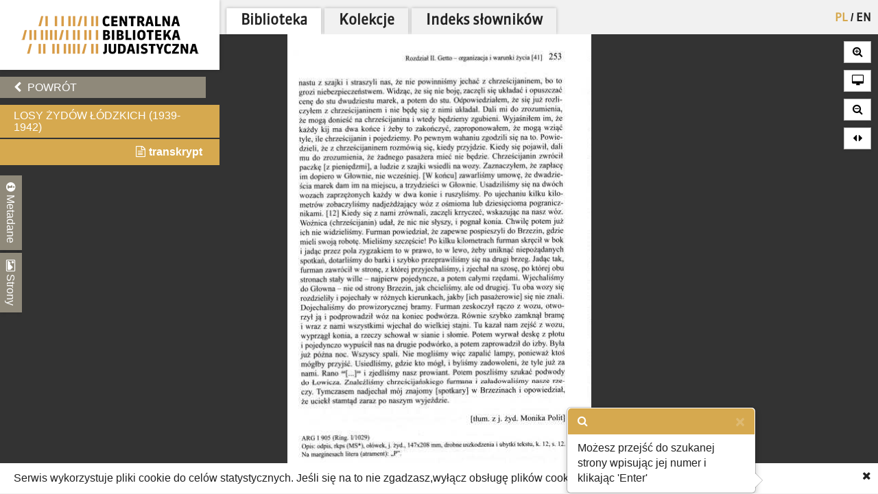

--- FILE ---
content_type: text/html; charset=utf-8
request_url: https://cbj.jhi.pl/documents/732219/277/
body_size: 22781
content:



<!DOCTYPE html>
<!--[if lt IE 7]>      <html class="no-js lt-ie9 lt-ie8 lt-ie7"> <![endif]-->
<!--[if IE 7]>         <html class="no-js lt-ie9 lt-ie8"> <![endif]-->
<!--[if IE 8]>         <html class="no-js lt-ie9"> <![endif]-->
<!--[if gt IE 8]><!--> <html class="no-js"> <!--<![endif]-->
    <head>
        <meta charset="utf-8">
        <meta http-equiv="X-UA-Compatible" content="IE=edge,chrome=1">
        <meta name="viewport" content="width=1024">
	<meta name=”deklaracja-dostępności” content=”https://bip.jhi.pl/deklaracja-dostepnosci”>

		<title>Losy Żydów łódzkich (1939-1942) - Centralna Biblioteka Judaistyczna</title>

        <link rel="stylesheet" href="https://maxcdn.bootstrapcdn.com/font-awesome/4.4.0/css/font-awesome.min.css">
        <link href='//fonts.googleapis.com/css?family=Armata&amp;subset=latin,latin-ext' rel='stylesheet' type='text/css'>

        <link rel="stylesheet" href="/static/css/bootstrap.min.9c4cb4ff957d.css" />
        <link rel="stylesheet" href="/static/css/bootstrap-popover.2061da9b7763.css" />
        <link rel="stylesheet" href="/static/css/bootstrap-theme.35839e4a66cc.css" />
        <link rel="stylesheet" href="/static/css/angular-datepicker.min.10d5eee89b54.css" />


	<link href="/static/css/reset.eb8cbac5c69e.css" rel="stylesheet"  type="text/css">
	<link href="/static/css/style-zih.a1054f1564ad.css" rel="stylesheet"  type="text/css">
        <link href="/static/img/aleph_favicon.177191339d10.ico" rel="shortcut icon" type="image/x-icon" />

	<script src="/static/js/lib/jquery-2.1.0.min.5ca7582261c4.js"></script>
        <script src="/static/js/lib/jquery.cookie.1e3faa7fc494.js"></script>
	<script src="/static/js/lib/jit.b423ffcc1e3f.js"></script>
    <script>
        window.domain = 'cbj.jhi.pl';
        window.http_referer = '';
    </script>
	<script src="https://maxcdn.bootstrapcdn.com/bootstrap/3.3.5/js/bootstrap.min.js"></script>
	<script src="/static/js/base.d4b493a8e71a.js"></script>
	<script src="/static/js/angular.min.c8ddded85c81.js"></script>
    <script src="/static/js/angular-locale-pl.d7354d3f0b8b.js"></script>
	<script src="/static/js/moment.9a360f7afca0.js"></script>
	<script src="/static/js/angular-datepicker.min.cad59bfce173.js"></script>
	<script src="/static/js/ng-sanitize.b40d10e55366.js"></script>

	<script src="/static/js/search_box.6e7383b06b74.js"></script>
	<script src="/static/js/app.48a8ed2b3d95.js"></script>
    <script src="/static/js/hypertree_filter.2af7f9fa47d2.js"></script>
    <script src="/static/js/transcript-search.c637406461ab.js"></script>
	<script type="text/javascript" src="/jsi18n/"></script>
	<script src="/static/js/utils.a1b7cbc9a814.js"></script>
    <script src="/static/js/lib/keyboard/js/jquery.keyboard2.933dd3003cec.js"></script>
    <script src="/static/js/resources/keyboard.03de8414f58a.js"></script>
    <script src="/static/js/lib/keyboard/js/jquery.mousewheel.min.053d89e5efe7.js"></script>
    <script src="/static/js/lib/keyboard/js/jquery.keyboard.extension-typing.min.682cc8869903.js"></script>
    <script src="/static/js/lib/keyboard/js/jquery.keyboard.extension-previewkeyset.min.dc95ff4601a4.js"></script>
    <script src="/static/js/lib/keyboard/layouts/keyboard-layouts-greywyvern.min.d88aa2ca4768.js"></script>

    <link href="/static/js/lib/keyboard/css/keyboard.min.696f0e3cf663.css" rel="stylesheet">
    <link href="/static/js/lib/keyboard/css/keyboard-previewkeyset.min.56f62558a8b3.css" rel="stylesheet">
    <link href="/static/js/lib/jquery-ui-1.11.4.custom/css/jquery-ui.min.fe7045256f8b.css" rel="stylesheet">
        <link href="/static/css/style-zih-transcript.5da2be3814b0.css" rel="stylesheet"  type="text/css">
        <meta name="msapplication-TileColor" content="#C6AA76">
        <meta name="msapplication-TileImage" content="/static/img/mstile-144x144.cdd01a9dc210.png">
        <meta name="theme-color" content="#ffffff">
        <meta name="keywords" content="Archiwum Ringelbluma, Ringelblum, Ringelblum Archive, Żydowski Instytut Historyczny, Jewish Historical Institute, Biblioteka, Library , AR tom 10, Monika Polit, polski, Warszawa, 10, W publikacji Czytelnik znajdzie różnorodne materiały: relacje uciekinierów z Łodzi do Warszawy, zwłaszcza z pierwszych miesięcy okupacji; listy łódzkich Żydów do rodzin w Warszawie; oficjalne obwieszczenia sygnowane przez Przełożonego Starszeństwa Żydów, Mordechaja Chaima Rumkowskiego, oraz teksty jego przemówień; urzędowe zestawienia cen i wykazy zakładów pracy; karty żywnościowe i specjalne pieniądze getta łódzkiego. Zwraca uwagę zbiór anonimowych wierszy – satyr na gettową biurokrację, urzędników i samego Rumkowskiego.

Unikalnym dokumentem życia codziennego getta jest kalendarz na rok 1942 opracowany przez Szmula Rozensztajna, w którym zaznaczono rocznice „ważnych” wydarzeń w getcie łódzkim, takich jak: otwarcie ambulatorium, powołanie urzędu śledczego, utworzenie sekretariatu próśb i zażaleń w biurze prezesa oraz oczywiście dzień urodzin Przełożonego Starszeństwa Żydów., 10">

	
    <script type="text/javascript" src="/jsi18n/"></script>
    <script src="/static/js/lib/openseadragon/openseadragon-old.38977a349ecf.js"></script>
    <script src="/static/js/lazyimgloader.bf53b5386fff.js"></script>
    <script src="/static/js/documents/document_detail.45709003a7a9.js"></script>
    <script src="/static/js/documents/hypertree.9adf8ff6f909.js"></script>

	<script src="/static/js/tracking.45ded8fe0ae1.js"></script>

        <script>
            moment.locale("pl")
        </script>

    </head>
    <body class="doc_details polish" dir="ltr" ng-app="angularHelpers"  ng-controller="bodyController">

        <!--[if lt IE 7]>
            <p class="chromeframe">Używasz <strong>nieaktualnej</strong> przeglądarki. <a href='http://browsehappy.com/'>Zaktualizuj swoją przeglądarkę</a>.</p>
        <![endif]-->
        
            <div class="row">

                
            </div>


        <div class="all">



            <div class="row navigator-bar">
                <header class="top">

                <div class="logo col-xs-3 col-sm-3 col-md-3 col-lg-3 col-xl-2">
                    <div>
                        <div>
                          <h1 class="cbj_title">
                        <a href="/" title="">
                            <img class="pl" src="/static/img/cbj_logo_pl.eb0ab6cafafa.png" alt="Centralna Biblioteka Judaistyczna" />

                        </a>
                    </h1>
                        </div>

                    </div>

                </div>
                <div class="col-xs-9 col-sm-9 col-md-9 col-lg-9 col-xl-10">
                    <div class="row">
                    <div class="col-xs-12">
                        <nav class="main_menu container-fluid">
                    <ul>

                            <li>


<form action="/setlang/" method="post" class="lang_button">
	
	<div style="position: relative">
	
		<button value="pl" class="active" name="language" type="submit" title="polski">
                PL
		</button>
		
			<span>/</span>
		
	
		<button value="en" class="" name="language" type="submit" title="English">
                EN
		</button>
		
	
	</div>
</form>
</li>

                        
			    <!--li><a href="/about/">O projekcie</a></li-->
                            <!--li><a href="/collections/" >Kolekcje</a></li-->


			<li class="is_tab"><a class="main_lib" href="/">Biblioteka</a></li>
                	<li class="is_tab"><a class="main_col" href="/collections/" >Kolekcje</a></li>
			<li class="is_tab"><a class="main_con" href="/documents/concepts/">Indeks słowników</a></li>
                    </ul>
                </nav></div>
                    </div>
                    <div class="row">
                    <div class="col-xs-12">
                        
                    </div>

                    </div>

                </div>


            </header>
            </div>


            <section class="content">

                
                


                    <div class="row">


            
                    <div class="col-xs-3 col-sm-3 col-md-3 col-lg-3 col-xl-2 ">
                        <div class="left_panel">



                     <div ng-controller="searchBoxController" class="search_panel_app">
                        
                        <div class="search_panel" >




                            <div  ng-init="searchMode = setMode('')" class="search_basic" ng-show="basicSearch">
                                <form form-on-change="saveForm()" method="get" action="" id="search-form-basic" ng-class="{'current-search': basicSearch}" class="search-form-ajax form-horizontal">
                                <div class="t_row vkeyb_input_container">
                                    <div class="cell">
                                            <input class="search_input vkeyb_input" id="search_input" ng-model="searchQuery" ng-init="searchQuery = ''" placeholder='Wpisz szukane słowa...' type="text" name="q">
                                    </div>
                                    <div class="cell">
                                            <button class="vkeyb_toggle_button vkeyb_toggle btn" type="button"><i class="fa fa-keyboard-o"></i></button>
                                    </div>
                                </div>

                                <div ng-cloak class="search_row search_buttons basic-search-buttons">
                                    <button class="search_button btn float-right" type="submit" ng-disabled="!isEmpty()">[[searchType.text]]</button>
                                    <div ng-cloak class="search_button_select float-right" ng-init="searchSelectEnabled = false" ng-click="searchSelectEnabled = !searchSelectEnabled">
                                        <!--<img src="/static/img/chevron-down.png">-->
                                        <div ng-show="searchSelectEnabled">
                                            <div ng-repeat="(key, value) in basicSearchOptions" ng-click="setMode(value.type) ">[[value.text]]</div>
                                        </div>

                                    </div>

                                    <div style="clear: both;"></div>
                                </div>
                                    <input type="hidden" name="m" value="[[searchType.type]]">
                                </form>
                            </div>


                            <!--ADVANCED SEARCH-->



                                    <div class="search_advanced" ng-show="!basicSearch" ng-cloak >
                                        <form form-on-change="saveForm()" method="get" action="" id="search-form-advanced" ng-class="{'current-search': !basicSearch}" class="search-form-ajax form-horizontal">
                                        <div class="advanced_search_item" ng-repeat="subform in adv_form track by $index">

                                        <div class="t_row vkeyb_input_container">

                                            <div class="cell">
                                                <button ng-disabled="adv_form.length == 1" ng-click="remove($index); saveForm()" class="advanced_search_remove btn" type="button"><i class="fa fa-trash-o"></i></button>
                                            </div>

                                            <div class="cell adv-search-first-cell">
                                                <select ng-options="field as field.verbose_name for field in config.fields track by field.name " name="advanced_field" class="advanced_field" ng-model="subform.first" ng-change="update(subform)" >

                                                    <!--<option ng-repeat="field in config.fields" value="[[field.name]]">[[field.verbose_name]]</option>-->



                                                </select>
                                            </div>

                                            <div class="cell ">
                                                <select ng-options="item as item.label for item in config.adv_fields[subform.first.type] track by item.name" name="advanced_kind" class="advanced_kind" ng-model="subform.second" >
                                                    <!--<option ng-repeat="(key, value) in subform.secondForm" value="[[key]]" >[[value]]</option>-->
                                                </select>
                                            </div>


                                        </div>


                                            <div ng-if="subform.second.type == 'date'" class="datepicker-container" >

                                                <input ng-value="changeDate(subform)" type="hidden"  name="advanced_query" >

                                                    <div class="datetime-field-icon">
                                                    <i class="fa fa-calendar-o"></i>
                                                    <input class="advanced_query input-date " date-time format="YYYY-MM-DD" ng-model="subform.firstDate"  min-view="date" >
                                                    </div>

                                            </div>

                                            <div ng-if="subform.second.type == 'date_range'" class="datepicker-container" >
                                                <input ng-value="changeDateRange(subform)" type="hidden" name="advanced_query" >


                                                <div class="datetime-field-icon datetime-field-half">
                                                    <i class="fa fa-calendar-o"></i>
                                                    <input class="advanced_query input-date input-date-range" date-time format="YYYY-MM-DD" ng-model="subform.firstDate"  min-view="date" >
                                                    </div>
                                                <div class="datetime-field-icon datetime-field-half">
                                                    <i class="fa fa-calendar-o"></i>
                                                    <input class="advanced_query input-date input-date-range" date-time format="YYYY-MM-DD" ng-model="subform.secondDate" min-view="date" >
                                                    </div>



                                            </div>

                                        <div ng-if="subform.second.type == 'text'" class="vkeyb_input_container">
                                            <div class="cell query adv-search-input-cell">
                                                <input ng-model="subform.value" type="text" name="advanced_query" class="advanced_query vkeyb_input" placeholder='Wpisz szukane słowa...' value="" />
                                            </div>
                                            <div class="cell">
                                                <button class="vkeyb_toggle_button vkeyb_toggle btn" type="button"><i class="fa fa-keyboard-o"></i></button>
                                            </div>

                                        </div>

                                        <span class="date_format_info">RRRR-MM-DD</span>
                                        </div>

                                    <div class="search_row search_buttons">
                                    <button class="search_button btn float-right" type="submit">Szukaj</button>
                                    <button ng-click="addEmptyField(); saveForm()"  class="btn add_advanced_search " type="button"><i class="fa fa-plus-circle"></i></button>

                                        <div style="clear: both;"></div>
                                        <span class="clear_button "  ng-click="clearForm(); saveForm()">Usuń formularz</span>
                                         <div style="clear: both;"></div>
                                </div>
                                            </form>
                                    </div>

                        </div>
                     </div>



                        

    <div class="links t_row">
        <div class="t_container cell">
            <ul>
                <li><a onclick="window.goToPrevious()" id="back" href="/" class="btn"><i class="fa fa-chevron-left"></i> Powrót</a></li>
            <script>
                window.goToPrevious = function() {
                    if(window.http_referer.indexOf(window.domain) !== -1){
                        window.history.back()
                    }else{
                      window.location.replace('http://'+window.domain );
                    }

                }
            </script>
                

                
            </ul>
        </div>
    </div>

    <div class="document_title t_row">
        <h1>Losy Żydów łódzkich (1939-1942)</h1>
        <p id="document_inner_links"><a id="transcript_switch_link" href='#'><i class="fa fa-file-text-o"></i><span></span></a></p>
    </div>

    <div class="document_details t_row">
        <div class="t_container ">
            <div class="tabs_wrapper">
                <div class="document_details_buttons">
                    <div class="t_container">
                        
                        <button type="button" id="metadata-tab-button" data-tab="metadata" class="tab-button"><i class="fa fa-info-circle"></i> Metadane</button>
                        <button type="button" id="thumbnails-tab-button" data-tab="thumbnails" class="tab-button"><i class="fa fa-picture-o"></i> Strony</button>
                    
                        <button type="button" class="close_left_panel"><i class="fa fa-chevron-circle-down"></i></button>
                    </div>
                </div>
                
                    <div id="metadata" class="tab">
                        <div class="tab_content">
                            <div class="metadata_container">
                            
                                 <p class="metadata"><strong>Tytuł:</strong>Losy Żydów łódzkich (1939-1942)</p>
                            

                            <!---->
                            
                                
                                    <p class="metadata"><strong>Sygnatura:</strong> AR tom 10</p>
                                
                            
                                
                                    <p class="metadata"><strong>Autor:</strong> Monika Polit</p>
                                
                            
                                
                                    <p class="metadata"><strong>Język:</strong> polski</p>
                                
                            
                                
                                    <p class="metadata"><strong>Lokalizacja:</strong> Warszawa</p>
                                
                            
                                
                                    <p class="metadata"><strong>Numer:</strong> 10</p>
                                
                            
                                
                                    <p class="metadata"><strong>Opis:</strong> W publikacji Czytelnik znajdzie różnorodne materiały: relacje uciekinierów z Łodzi do Warszawy, zwłaszcza z pierwszych miesięcy okupacji; listy łódzkich Żydów do rodzin w Warszawie; oficjalne obwieszczenia sygnowane przez Przełożonego Starszeństwa Żydów, Mordechaja Chaima Rumkowskiego, oraz teksty jego przemówień; urzędowe zestawienia cen i wykazy zakładów pracy; karty żywnościowe i specjalne pieniądze getta łódzkiego. Zwraca uwagę zbiór anonimowych wierszy – satyr na gettową biurokrację, urzędników i samego Rumkowskiego.

Unikalnym dokumentem życia codziennego getta jest kalendarz na rok 1942 opracowany przez Szmula Rozensztajna, w którym zaznaczono rocznice „ważnych” wydarzeń w getcie łódzkim, takich jak: otwarcie ambulatorium, powołanie urzędu śledczego, utworzenie sekretariatu próśb i zażaleń w biurze prezesa oraz oczywiście dzień urodzin Przełożonego Starszeństwa Żydów.</p>
                                
                            
                                
                                    <p class="metadata"><strong>Tom pełnej edycji ARG:</strong> 10</p>
                                
                            
                            </div>
                        </div>
                    </div>
                    <div id="thumbnails" class="tab">
                        <div class="tab_content doc_thumbnails" id="openseanavigation">
                            <div class="essence">
                            
                                <a href="/documents/732219/0/" data-page-num="0" class="page0 page_id730163 page_selected">
                                    <img class="thumb-image" src="/static/img/blank.32023bb33cfb.gif" data-src="https://resources.jhi.pl/ws/resource/image/732219/0?DeepZoom=730163.tif_files/8/" alt="strona 1" />
                                </a>
                                
                            
                                <a href="/documents/732219/1/" data-page-num="1" class="page1 page_id730164">
                                    <img class="thumb-image" src="/static/img/blank.32023bb33cfb.gif" data-src="https://resources.jhi.pl/ws/resource/image/732219/0?DeepZoom=730164.tif_files/8/" alt="strona 2" />
                                </a>
                                
                            
                                <a href="/documents/732219/2/" data-page-num="2" class="page2 page_id730165">
                                    <img class="thumb-image" src="/static/img/blank.32023bb33cfb.gif" data-src="https://resources.jhi.pl/ws/resource/image/732219/0?DeepZoom=730165.tif_files/8/" alt="strona 3" />
                                </a>
                                
                            
                                <a href="/documents/732219/3/" data-page-num="3" class="page3 page_id730166">
                                    <img class="thumb-image" src="/static/img/blank.32023bb33cfb.gif" data-src="https://resources.jhi.pl/ws/resource/image/732219/0?DeepZoom=730166.tif_files/8/" alt="strona 4" />
                                </a>
                                
                            
                                <a href="/documents/732219/4/" data-page-num="4" class="page4 page_id730167">
                                    <img class="thumb-image" src="/static/img/blank.32023bb33cfb.gif" data-src="https://resources.jhi.pl/ws/resource/image/732219/0?DeepZoom=730167.tif_files/8/" alt="strona 5" />
                                </a>
                                
                            
                                <a href="/documents/732219/5/" data-page-num="5" class="page5 page_id730168">
                                    <img class="thumb-image" src="/static/img/blank.32023bb33cfb.gif" data-src="https://resources.jhi.pl/ws/resource/image/732219/0?DeepZoom=730168.tif_files/8/" alt="strona 6" />
                                </a>
                                
                            
                                <a href="/documents/732219/6/" data-page-num="6" class="page6 page_id730169">
                                    <img class="thumb-image" src="/static/img/blank.32023bb33cfb.gif" data-src="https://resources.jhi.pl/ws/resource/image/732219/0?DeepZoom=730169.tif_files/8/" alt="strona 7" />
                                </a>
                                
                            
                                <a href="/documents/732219/7/" data-page-num="7" class="page7 page_id730170">
                                    <img class="thumb-image" src="/static/img/blank.32023bb33cfb.gif" data-src="https://resources.jhi.pl/ws/resource/image/732219/0?DeepZoom=730170.tif_files/8/" alt="strona 8" />
                                </a>
                                
                            
                                <a href="/documents/732219/8/" data-page-num="8" class="page8 page_id730171">
                                    <img class="thumb-image" src="/static/img/blank.32023bb33cfb.gif" data-src="https://resources.jhi.pl/ws/resource/image/732219/0?DeepZoom=730171.tif_files/8/" alt="strona 9" />
                                </a>
                                
                            
                                <a href="/documents/732219/9/" data-page-num="9" class="page9 page_id730172">
                                    <img class="thumb-image" src="/static/img/blank.32023bb33cfb.gif" data-src="https://resources.jhi.pl/ws/resource/image/732219/0?DeepZoom=730172.tif_files/8/" alt="strona 10" />
                                </a>
                                
                            
                                <a href="/documents/732219/10/" data-page-num="10" class="page10 page_id730173">
                                    <img class="thumb-image" src="/static/img/blank.32023bb33cfb.gif" data-src="https://resources.jhi.pl/ws/resource/image/732219/0?DeepZoom=730173.tif_files/8/" alt="strona 11" />
                                </a>
                                
                            
                                <a href="/documents/732219/11/" data-page-num="11" class="page11 page_id730174">
                                    <img class="thumb-image" src="/static/img/blank.32023bb33cfb.gif" data-src="https://resources.jhi.pl/ws/resource/image/732219/0?DeepZoom=730174.tif_files/8/" alt="strona 12" />
                                </a>
                                
                            
                                <a href="/documents/732219/12/" data-page-num="12" class="page12 page_id730175">
                                    <img class="thumb-image" src="/static/img/blank.32023bb33cfb.gif" data-src="https://resources.jhi.pl/ws/resource/image/732219/0?DeepZoom=730175.tif_files/8/" alt="strona 13" />
                                </a>
                                
                            
                                <a href="/documents/732219/13/" data-page-num="13" class="page13 page_id730176">
                                    <img class="thumb-image" src="/static/img/blank.32023bb33cfb.gif" data-src="https://resources.jhi.pl/ws/resource/image/732219/0?DeepZoom=730176.tif_files/8/" alt="strona 14" />
                                </a>
                                
                            
                                <a href="/documents/732219/14/" data-page-num="14" class="page14 page_id730177">
                                    <img class="thumb-image" src="/static/img/blank.32023bb33cfb.gif" data-src="https://resources.jhi.pl/ws/resource/image/732219/0?DeepZoom=730177.tif_files/8/" alt="strona 15" />
                                </a>
                                
                            
                                <a href="/documents/732219/15/" data-page-num="15" class="page15 page_id730178">
                                    <img class="thumb-image" src="/static/img/blank.32023bb33cfb.gif" data-src="https://resources.jhi.pl/ws/resource/image/732219/0?DeepZoom=730178.tif_files/8/" alt="strona 16" />
                                </a>
                                
                            
                                <a href="/documents/732219/16/" data-page-num="16" class="page16 page_id730179">
                                    <img class="thumb-image" src="/static/img/blank.32023bb33cfb.gif" data-src="https://resources.jhi.pl/ws/resource/image/732219/0?DeepZoom=730179.tif_files/8/" alt="strona 17" />
                                </a>
                                
                            
                                <a href="/documents/732219/17/" data-page-num="17" class="page17 page_id730180">
                                    <img class="thumb-image" src="/static/img/blank.32023bb33cfb.gif" data-src="https://resources.jhi.pl/ws/resource/image/732219/0?DeepZoom=730180.tif_files/8/" alt="strona 18" />
                                </a>
                                
                            
                                <a href="/documents/732219/18/" data-page-num="18" class="page18 page_id730181">
                                    <img class="thumb-image" src="/static/img/blank.32023bb33cfb.gif" data-src="https://resources.jhi.pl/ws/resource/image/732219/0?DeepZoom=730181.tif_files/8/" alt="strona 19" />
                                </a>
                                
                            
                                <a href="/documents/732219/19/" data-page-num="19" class="page19 page_id730182">
                                    <img class="thumb-image" src="/static/img/blank.32023bb33cfb.gif" data-src="https://resources.jhi.pl/ws/resource/image/732219/0?DeepZoom=730182.tif_files/8/" alt="strona 20" />
                                </a>
                                
                            
                                <a href="/documents/732219/20/" data-page-num="20" class="page20 page_id730183">
                                    <img class="thumb-image" src="/static/img/blank.32023bb33cfb.gif" data-src="https://resources.jhi.pl/ws/resource/image/732219/0?DeepZoom=730183.tif_files/8/" alt="strona 21" />
                                </a>
                                
                            
                                <a href="/documents/732219/21/" data-page-num="21" class="page21 page_id730184">
                                    <img class="thumb-image" src="/static/img/blank.32023bb33cfb.gif" data-src="https://resources.jhi.pl/ws/resource/image/732219/0?DeepZoom=730184.tif_files/8/" alt="strona 22" />
                                </a>
                                
                            
                                <a href="/documents/732219/22/" data-page-num="22" class="page22 page_id730185">
                                    <img class="thumb-image" src="/static/img/blank.32023bb33cfb.gif" data-src="https://resources.jhi.pl/ws/resource/image/732219/0?DeepZoom=730185.tif_files/8/" alt="strona 23" />
                                </a>
                                
                            
                                <a href="/documents/732219/23/" data-page-num="23" class="page23 page_id730186">
                                    <img class="thumb-image" src="/static/img/blank.32023bb33cfb.gif" data-src="https://resources.jhi.pl/ws/resource/image/732219/0?DeepZoom=730186.tif_files/8/" alt="strona 24" />
                                </a>
                                
                            
                                <a href="/documents/732219/24/" data-page-num="24" class="page24 page_id730187">
                                    <img class="thumb-image" src="/static/img/blank.32023bb33cfb.gif" data-src="https://resources.jhi.pl/ws/resource/image/732219/0?DeepZoom=730187.tif_files/8/" alt="strona 25" />
                                </a>
                                
                            
                                <a href="/documents/732219/25/" data-page-num="25" class="page25 page_id730188">
                                    <img class="thumb-image" src="/static/img/blank.32023bb33cfb.gif" data-src="https://resources.jhi.pl/ws/resource/image/732219/0?DeepZoom=730188.tif_files/8/" alt="strona 26" />
                                </a>
                                
                            
                                <a href="/documents/732219/26/" data-page-num="26" class="page26 page_id730189">
                                    <img class="thumb-image" src="/static/img/blank.32023bb33cfb.gif" data-src="https://resources.jhi.pl/ws/resource/image/732219/0?DeepZoom=730189.tif_files/8/" alt="strona 27" />
                                </a>
                                
                            
                                <a href="/documents/732219/27/" data-page-num="27" class="page27 page_id730191">
                                    <img class="thumb-image" src="/static/img/blank.32023bb33cfb.gif" data-src="https://resources.jhi.pl/ws/resource/image/732219/0?DeepZoom=730191.tif_files/8/" alt="strona 28" />
                                </a>
                                
                            
                                <a href="/documents/732219/28/" data-page-num="28" class="page28 page_id730193">
                                    <img class="thumb-image" src="/static/img/blank.32023bb33cfb.gif" data-src="https://resources.jhi.pl/ws/resource/image/732219/0?DeepZoom=730193.tif_files/8/" alt="strona 29" />
                                </a>
                                
                            
                                <a href="/documents/732219/29/" data-page-num="29" class="page29 page_id730195">
                                    <img class="thumb-image" src="/static/img/blank.32023bb33cfb.gif" data-src="https://resources.jhi.pl/ws/resource/image/732219/0?DeepZoom=730195.tif_files/8/" alt="strona 30" />
                                </a>
                                
                            
                                <a href="/documents/732219/30/" data-page-num="30" class="page30 page_id730196">
                                    <img class="thumb-image" src="/static/img/blank.32023bb33cfb.gif" data-src="https://resources.jhi.pl/ws/resource/image/732219/0?DeepZoom=730196.tif_files/8/" alt="strona 31" />
                                </a>
                                
                            
                                <a href="/documents/732219/31/" data-page-num="31" class="page31 page_id730198">
                                    <img class="thumb-image" src="/static/img/blank.32023bb33cfb.gif" data-src="https://resources.jhi.pl/ws/resource/image/732219/0?DeepZoom=730198.tif_files/8/" alt="strona 32" />
                                </a>
                                
                            
                                <a href="/documents/732219/32/" data-page-num="32" class="page32 page_id730201">
                                    <img class="thumb-image" src="/static/img/blank.32023bb33cfb.gif" data-src="https://resources.jhi.pl/ws/resource/image/732219/0?DeepZoom=730201.tif_files/8/" alt="strona 33" />
                                </a>
                                
                            
                                <a href="/documents/732219/33/" data-page-num="33" class="page33 page_id730203">
                                    <img class="thumb-image" src="/static/img/blank.32023bb33cfb.gif" data-src="https://resources.jhi.pl/ws/resource/image/732219/0?DeepZoom=730203.tif_files/8/" alt="strona 34" />
                                </a>
                                
                            
                                <a href="/documents/732219/34/" data-page-num="34" class="page34 page_id730205">
                                    <img class="thumb-image" src="/static/img/blank.32023bb33cfb.gif" data-src="https://resources.jhi.pl/ws/resource/image/732219/0?DeepZoom=730205.tif_files/8/" alt="strona 35" />
                                </a>
                                
                            
                                <a href="/documents/732219/35/" data-page-num="35" class="page35 page_id730207">
                                    <img class="thumb-image" src="/static/img/blank.32023bb33cfb.gif" data-src="https://resources.jhi.pl/ws/resource/image/732219/0?DeepZoom=730207.tif_files/8/" alt="strona 36" />
                                </a>
                                
                            
                                <a href="/documents/732219/36/" data-page-num="36" class="page36 page_id730209">
                                    <img class="thumb-image" src="/static/img/blank.32023bb33cfb.gif" data-src="https://resources.jhi.pl/ws/resource/image/732219/0?DeepZoom=730209.tif_files/8/" alt="strona 37" />
                                </a>
                                
                            
                                <a href="/documents/732219/37/" data-page-num="37" class="page37 page_id730211">
                                    <img class="thumb-image" src="/static/img/blank.32023bb33cfb.gif" data-src="https://resources.jhi.pl/ws/resource/image/732219/0?DeepZoom=730211.tif_files/8/" alt="strona 38" />
                                </a>
                                
                            
                                <a href="/documents/732219/38/" data-page-num="38" class="page38 page_id730212">
                                    <img class="thumb-image" src="/static/img/blank.32023bb33cfb.gif" data-src="https://resources.jhi.pl/ws/resource/image/732219/0?DeepZoom=730212.tif_files/8/" alt="strona 39" />
                                </a>
                                
                            
                                <a href="/documents/732219/39/" data-page-num="39" class="page39 page_id730215">
                                    <img class="thumb-image" src="/static/img/blank.32023bb33cfb.gif" data-src="https://resources.jhi.pl/ws/resource/image/732219/0?DeepZoom=730215.tif_files/8/" alt="strona 40" />
                                </a>
                                
                            
                                <a href="/documents/732219/40/" data-page-num="40" class="page40 page_id730217">
                                    <img class="thumb-image" src="/static/img/blank.32023bb33cfb.gif" data-src="https://resources.jhi.pl/ws/resource/image/732219/0?DeepZoom=730217.tif_files/8/" alt="strona 41" />
                                </a>
                                
                            
                                <a href="/documents/732219/41/" data-page-num="41" class="page41 page_id730219">
                                    <img class="thumb-image" src="/static/img/blank.32023bb33cfb.gif" data-src="https://resources.jhi.pl/ws/resource/image/732219/0?DeepZoom=730219.tif_files/8/" alt="strona 42" />
                                </a>
                                
                            
                                <a href="/documents/732219/42/" data-page-num="42" class="page42 page_id730221">
                                    <img class="thumb-image" src="/static/img/blank.32023bb33cfb.gif" data-src="https://resources.jhi.pl/ws/resource/image/732219/0?DeepZoom=730221.tif_files/8/" alt="strona 43" />
                                </a>
                                
                            
                                <a href="/documents/732219/43/" data-page-num="43" class="page43 page_id730223">
                                    <img class="thumb-image" src="/static/img/blank.32023bb33cfb.gif" data-src="https://resources.jhi.pl/ws/resource/image/732219/0?DeepZoom=730223.tif_files/8/" alt="strona 44" />
                                </a>
                                
                            
                                <a href="/documents/732219/44/" data-page-num="44" class="page44 page_id730225">
                                    <img class="thumb-image" src="/static/img/blank.32023bb33cfb.gif" data-src="https://resources.jhi.pl/ws/resource/image/732219/0?DeepZoom=730225.tif_files/8/" alt="strona 45" />
                                </a>
                                
                            
                                <a href="/documents/732219/45/" data-page-num="45" class="page45 page_id730227">
                                    <img class="thumb-image" src="/static/img/blank.32023bb33cfb.gif" data-src="https://resources.jhi.pl/ws/resource/image/732219/0?DeepZoom=730227.tif_files/8/" alt="strona 46" />
                                </a>
                                
                            
                                <a href="/documents/732219/46/" data-page-num="46" class="page46 page_id730229">
                                    <img class="thumb-image" src="/static/img/blank.32023bb33cfb.gif" data-src="https://resources.jhi.pl/ws/resource/image/732219/0?DeepZoom=730229.tif_files/8/" alt="strona 47" />
                                </a>
                                
                            
                                <a href="/documents/732219/47/" data-page-num="47" class="page47 page_id730231">
                                    <img class="thumb-image" src="/static/img/blank.32023bb33cfb.gif" data-src="https://resources.jhi.pl/ws/resource/image/732219/0?DeepZoom=730231.tif_files/8/" alt="strona 48" />
                                </a>
                                
                            
                                <a href="/documents/732219/48/" data-page-num="48" class="page48 page_id730233">
                                    <img class="thumb-image" src="/static/img/blank.32023bb33cfb.gif" data-src="https://resources.jhi.pl/ws/resource/image/732219/0?DeepZoom=730233.tif_files/8/" alt="strona 49" />
                                </a>
                                
                            
                                <a href="/documents/732219/49/" data-page-num="49" class="page49 page_id730235">
                                    <img class="thumb-image" src="/static/img/blank.32023bb33cfb.gif" data-src="https://resources.jhi.pl/ws/resource/image/732219/0?DeepZoom=730235.tif_files/8/" alt="strona 50" />
                                </a>
                                
                            
                                <a href="/documents/732219/50/" data-page-num="50" class="page50 page_id730237">
                                    <img class="thumb-image" src="/static/img/blank.32023bb33cfb.gif" data-src="https://resources.jhi.pl/ws/resource/image/732219/0?DeepZoom=730237.tif_files/8/" alt="strona 51" />
                                </a>
                                
                            
                                <a href="/documents/732219/51/" data-page-num="51" class="page51 page_id730239">
                                    <img class="thumb-image" src="/static/img/blank.32023bb33cfb.gif" data-src="https://resources.jhi.pl/ws/resource/image/732219/0?DeepZoom=730239.tif_files/8/" alt="strona 52" />
                                </a>
                                
                            
                                <a href="/documents/732219/52/" data-page-num="52" class="page52 page_id730241">
                                    <img class="thumb-image" src="/static/img/blank.32023bb33cfb.gif" data-src="https://resources.jhi.pl/ws/resource/image/732219/0?DeepZoom=730241.tif_files/8/" alt="strona 53" />
                                </a>
                                
                            
                                <a href="/documents/732219/53/" data-page-num="53" class="page53 page_id730243">
                                    <img class="thumb-image" src="/static/img/blank.32023bb33cfb.gif" data-src="https://resources.jhi.pl/ws/resource/image/732219/0?DeepZoom=730243.tif_files/8/" alt="strona 54" />
                                </a>
                                
                            
                                <a href="/documents/732219/54/" data-page-num="54" class="page54 page_id730244">
                                    <img class="thumb-image" src="/static/img/blank.32023bb33cfb.gif" data-src="https://resources.jhi.pl/ws/resource/image/732219/0?DeepZoom=730244.tif_files/8/" alt="strona 55" />
                                </a>
                                
                            
                                <a href="/documents/732219/55/" data-page-num="55" class="page55 page_id730246">
                                    <img class="thumb-image" src="/static/img/blank.32023bb33cfb.gif" data-src="https://resources.jhi.pl/ws/resource/image/732219/0?DeepZoom=730246.tif_files/8/" alt="strona 56" />
                                </a>
                                
                            
                                <a href="/documents/732219/56/" data-page-num="56" class="page56 page_id730249">
                                    <img class="thumb-image" src="/static/img/blank.32023bb33cfb.gif" data-src="https://resources.jhi.pl/ws/resource/image/732219/0?DeepZoom=730249.tif_files/8/" alt="strona 57" />
                                </a>
                                
                            
                                <a href="/documents/732219/57/" data-page-num="57" class="page57 page_id730251">
                                    <img class="thumb-image" src="/static/img/blank.32023bb33cfb.gif" data-src="https://resources.jhi.pl/ws/resource/image/732219/0?DeepZoom=730251.tif_files/8/" alt="strona 58" />
                                </a>
                                
                            
                                <a href="/documents/732219/58/" data-page-num="58" class="page58 page_id730253">
                                    <img class="thumb-image" src="/static/img/blank.32023bb33cfb.gif" data-src="https://resources.jhi.pl/ws/resource/image/732219/0?DeepZoom=730253.tif_files/8/" alt="strona 59" />
                                </a>
                                
                            
                                <a href="/documents/732219/59/" data-page-num="59" class="page59 page_id730254">
                                    <img class="thumb-image" src="/static/img/blank.32023bb33cfb.gif" data-src="https://resources.jhi.pl/ws/resource/image/732219/0?DeepZoom=730254.tif_files/8/" alt="strona 60" />
                                </a>
                                
                            
                                <a href="/documents/732219/60/" data-page-num="60" class="page60 page_id730256">
                                    <img class="thumb-image" src="/static/img/blank.32023bb33cfb.gif" data-src="https://resources.jhi.pl/ws/resource/image/732219/0?DeepZoom=730256.tif_files/8/" alt="strona 61" />
                                </a>
                                
                            
                                <a href="/documents/732219/61/" data-page-num="61" class="page61 page_id730258">
                                    <img class="thumb-image" src="/static/img/blank.32023bb33cfb.gif" data-src="https://resources.jhi.pl/ws/resource/image/732219/0?DeepZoom=730258.tif_files/8/" alt="strona 62" />
                                </a>
                                
                            
                                <a href="/documents/732219/62/" data-page-num="62" class="page62 page_id730260">
                                    <img class="thumb-image" src="/static/img/blank.32023bb33cfb.gif" data-src="https://resources.jhi.pl/ws/resource/image/732219/0?DeepZoom=730260.tif_files/8/" alt="strona 63" />
                                </a>
                                
                            
                                <a href="/documents/732219/63/" data-page-num="63" class="page63 page_id730262">
                                    <img class="thumb-image" src="/static/img/blank.32023bb33cfb.gif" data-src="https://resources.jhi.pl/ws/resource/image/732219/0?DeepZoom=730262.tif_files/8/" alt="strona 64" />
                                </a>
                                
                            
                                <a href="/documents/732219/64/" data-page-num="64" class="page64 page_id730264">
                                    <img class="thumb-image" src="/static/img/blank.32023bb33cfb.gif" data-src="https://resources.jhi.pl/ws/resource/image/732219/0?DeepZoom=730264.tif_files/8/" alt="strona 65" />
                                </a>
                                
                            
                                <a href="/documents/732219/65/" data-page-num="65" class="page65 page_id730266">
                                    <img class="thumb-image" src="/static/img/blank.32023bb33cfb.gif" data-src="https://resources.jhi.pl/ws/resource/image/732219/0?DeepZoom=730266.tif_files/8/" alt="strona 66" />
                                </a>
                                
                            
                                <a href="/documents/732219/66/" data-page-num="66" class="page66 page_id730268">
                                    <img class="thumb-image" src="/static/img/blank.32023bb33cfb.gif" data-src="https://resources.jhi.pl/ws/resource/image/732219/0?DeepZoom=730268.tif_files/8/" alt="strona 67" />
                                </a>
                                
                            
                                <a href="/documents/732219/67/" data-page-num="67" class="page67 page_id730269">
                                    <img class="thumb-image" src="/static/img/blank.32023bb33cfb.gif" data-src="https://resources.jhi.pl/ws/resource/image/732219/0?DeepZoom=730269.tif_files/8/" alt="strona 68" />
                                </a>
                                
                            
                                <a href="/documents/732219/68/" data-page-num="68" class="page68 page_id730271">
                                    <img class="thumb-image" src="/static/img/blank.32023bb33cfb.gif" data-src="https://resources.jhi.pl/ws/resource/image/732219/0?DeepZoom=730271.tif_files/8/" alt="strona 69" />
                                </a>
                                
                            
                                <a href="/documents/732219/69/" data-page-num="69" class="page69 page_id730273">
                                    <img class="thumb-image" src="/static/img/blank.32023bb33cfb.gif" data-src="https://resources.jhi.pl/ws/resource/image/732219/0?DeepZoom=730273.tif_files/8/" alt="strona 70" />
                                </a>
                                
                            
                                <a href="/documents/732219/70/" data-page-num="70" class="page70 page_id730276">
                                    <img class="thumb-image" src="/static/img/blank.32023bb33cfb.gif" data-src="https://resources.jhi.pl/ws/resource/image/732219/0?DeepZoom=730276.tif_files/8/" alt="strona 71" />
                                </a>
                                
                            
                                <a href="/documents/732219/71/" data-page-num="71" class="page71 page_id730278">
                                    <img class="thumb-image" src="/static/img/blank.32023bb33cfb.gif" data-src="https://resources.jhi.pl/ws/resource/image/732219/0?DeepZoom=730278.tif_files/8/" alt="strona 72" />
                                </a>
                                
                            
                                <a href="/documents/732219/72/" data-page-num="72" class="page72 page_id730279">
                                    <img class="thumb-image" src="/static/img/blank.32023bb33cfb.gif" data-src="https://resources.jhi.pl/ws/resource/image/732219/0?DeepZoom=730279.tif_files/8/" alt="strona 73" />
                                </a>
                                
                            
                                <a href="/documents/732219/73/" data-page-num="73" class="page73 page_id730281">
                                    <img class="thumb-image" src="/static/img/blank.32023bb33cfb.gif" data-src="https://resources.jhi.pl/ws/resource/image/732219/0?DeepZoom=730281.tif_files/8/" alt="strona 74" />
                                </a>
                                
                            
                                <a href="/documents/732219/74/" data-page-num="74" class="page74 page_id730283">
                                    <img class="thumb-image" src="/static/img/blank.32023bb33cfb.gif" data-src="https://resources.jhi.pl/ws/resource/image/732219/0?DeepZoom=730283.tif_files/8/" alt="strona 75" />
                                </a>
                                
                            
                                <a href="/documents/732219/75/" data-page-num="75" class="page75 page_id730285">
                                    <img class="thumb-image" src="/static/img/blank.32023bb33cfb.gif" data-src="https://resources.jhi.pl/ws/resource/image/732219/0?DeepZoom=730285.tif_files/8/" alt="strona 76" />
                                </a>
                                
                            
                                <a href="/documents/732219/76/" data-page-num="76" class="page76 page_id730286">
                                    <img class="thumb-image" src="/static/img/blank.32023bb33cfb.gif" data-src="https://resources.jhi.pl/ws/resource/image/732219/0?DeepZoom=730286.tif_files/8/" alt="strona 77" />
                                </a>
                                
                            
                                <a href="/documents/732219/77/" data-page-num="77" class="page77 page_id730288">
                                    <img class="thumb-image" src="/static/img/blank.32023bb33cfb.gif" data-src="https://resources.jhi.pl/ws/resource/image/732219/0?DeepZoom=730288.tif_files/8/" alt="strona 78" />
                                </a>
                                
                            
                                <a href="/documents/732219/78/" data-page-num="78" class="page78 page_id730290">
                                    <img class="thumb-image" src="/static/img/blank.32023bb33cfb.gif" data-src="https://resources.jhi.pl/ws/resource/image/732219/0?DeepZoom=730290.tif_files/8/" alt="strona 79" />
                                </a>
                                
                            
                                <a href="/documents/732219/79/" data-page-num="79" class="page79 page_id730292">
                                    <img class="thumb-image" src="/static/img/blank.32023bb33cfb.gif" data-src="https://resources.jhi.pl/ws/resource/image/732219/0?DeepZoom=730292.tif_files/8/" alt="strona 80" />
                                </a>
                                
                            
                                <a href="/documents/732219/80/" data-page-num="80" class="page80 page_id730294">
                                    <img class="thumb-image" src="/static/img/blank.32023bb33cfb.gif" data-src="https://resources.jhi.pl/ws/resource/image/732219/0?DeepZoom=730294.tif_files/8/" alt="strona 81" />
                                </a>
                                
                            
                                <a href="/documents/732219/81/" data-page-num="81" class="page81 page_id730296">
                                    <img class="thumb-image" src="/static/img/blank.32023bb33cfb.gif" data-src="https://resources.jhi.pl/ws/resource/image/732219/0?DeepZoom=730296.tif_files/8/" alt="strona 82" />
                                </a>
                                
                            
                                <a href="/documents/732219/82/" data-page-num="82" class="page82 page_id730298">
                                    <img class="thumb-image" src="/static/img/blank.32023bb33cfb.gif" data-src="https://resources.jhi.pl/ws/resource/image/732219/0?DeepZoom=730298.tif_files/8/" alt="strona 83" />
                                </a>
                                
                            
                                <a href="/documents/732219/83/" data-page-num="83" class="page83 page_id730300">
                                    <img class="thumb-image" src="/static/img/blank.32023bb33cfb.gif" data-src="https://resources.jhi.pl/ws/resource/image/732219/0?DeepZoom=730300.tif_files/8/" alt="strona 84" />
                                </a>
                                
                            
                                <a href="/documents/732219/84/" data-page-num="84" class="page84 page_id730302">
                                    <img class="thumb-image" src="/static/img/blank.32023bb33cfb.gif" data-src="https://resources.jhi.pl/ws/resource/image/732219/0?DeepZoom=730302.tif_files/8/" alt="strona 85" />
                                </a>
                                
                            
                                <a href="/documents/732219/85/" data-page-num="85" class="page85 page_id730304">
                                    <img class="thumb-image" src="/static/img/blank.32023bb33cfb.gif" data-src="https://resources.jhi.pl/ws/resource/image/732219/0?DeepZoom=730304.tif_files/8/" alt="strona 86" />
                                </a>
                                
                            
                                <a href="/documents/732219/86/" data-page-num="86" class="page86 page_id730305">
                                    <img class="thumb-image" src="/static/img/blank.32023bb33cfb.gif" data-src="https://resources.jhi.pl/ws/resource/image/732219/0?DeepZoom=730305.tif_files/8/" alt="strona 87" />
                                </a>
                                
                            
                                <a href="/documents/732219/87/" data-page-num="87" class="page87 page_id730307">
                                    <img class="thumb-image" src="/static/img/blank.32023bb33cfb.gif" data-src="https://resources.jhi.pl/ws/resource/image/732219/0?DeepZoom=730307.tif_files/8/" alt="strona 88" />
                                </a>
                                
                            
                                <a href="/documents/732219/88/" data-page-num="88" class="page88 page_id730309">
                                    <img class="thumb-image" src="/static/img/blank.32023bb33cfb.gif" data-src="https://resources.jhi.pl/ws/resource/image/732219/0?DeepZoom=730309.tif_files/8/" alt="strona 89" />
                                </a>
                                
                            
                                <a href="/documents/732219/89/" data-page-num="89" class="page89 page_id730311">
                                    <img class="thumb-image" src="/static/img/blank.32023bb33cfb.gif" data-src="https://resources.jhi.pl/ws/resource/image/732219/0?DeepZoom=730311.tif_files/8/" alt="strona 90" />
                                </a>
                                
                            
                                <a href="/documents/732219/90/" data-page-num="90" class="page90 page_id730313">
                                    <img class="thumb-image" src="/static/img/blank.32023bb33cfb.gif" data-src="https://resources.jhi.pl/ws/resource/image/732219/0?DeepZoom=730313.tif_files/8/" alt="strona 91" />
                                </a>
                                
                            
                                <a href="/documents/732219/91/" data-page-num="91" class="page91 page_id730315">
                                    <img class="thumb-image" src="/static/img/blank.32023bb33cfb.gif" data-src="https://resources.jhi.pl/ws/resource/image/732219/0?DeepZoom=730315.tif_files/8/" alt="strona 92" />
                                </a>
                                
                            
                                <a href="/documents/732219/92/" data-page-num="92" class="page92 page_id730317">
                                    <img class="thumb-image" src="/static/img/blank.32023bb33cfb.gif" data-src="https://resources.jhi.pl/ws/resource/image/732219/0?DeepZoom=730317.tif_files/8/" alt="strona 93" />
                                </a>
                                
                            
                                <a href="/documents/732219/93/" data-page-num="93" class="page93 page_id730319">
                                    <img class="thumb-image" src="/static/img/blank.32023bb33cfb.gif" data-src="https://resources.jhi.pl/ws/resource/image/732219/0?DeepZoom=730319.tif_files/8/" alt="strona 94" />
                                </a>
                                
                            
                                <a href="/documents/732219/94/" data-page-num="94" class="page94 page_id730321">
                                    <img class="thumb-image" src="/static/img/blank.32023bb33cfb.gif" data-src="https://resources.jhi.pl/ws/resource/image/732219/0?DeepZoom=730321.tif_files/8/" alt="strona 95" />
                                </a>
                                
                            
                                <a href="/documents/732219/95/" data-page-num="95" class="page95 page_id730322">
                                    <img class="thumb-image" src="/static/img/blank.32023bb33cfb.gif" data-src="https://resources.jhi.pl/ws/resource/image/732219/0?DeepZoom=730322.tif_files/8/" alt="strona 96" />
                                </a>
                                
                            
                                <a href="/documents/732219/96/" data-page-num="96" class="page96 page_id730324">
                                    <img class="thumb-image" src="/static/img/blank.32023bb33cfb.gif" data-src="https://resources.jhi.pl/ws/resource/image/732219/0?DeepZoom=730324.tif_files/8/" alt="strona 97" />
                                </a>
                                
                            
                                <a href="/documents/732219/97/" data-page-num="97" class="page97 page_id730326">
                                    <img class="thumb-image" src="/static/img/blank.32023bb33cfb.gif" data-src="https://resources.jhi.pl/ws/resource/image/732219/0?DeepZoom=730326.tif_files/8/" alt="strona 98" />
                                </a>
                                
                            
                                <a href="/documents/732219/98/" data-page-num="98" class="page98 page_id730329">
                                    <img class="thumb-image" src="/static/img/blank.32023bb33cfb.gif" data-src="https://resources.jhi.pl/ws/resource/image/732219/0?DeepZoom=730329.tif_files/8/" alt="strona 99" />
                                </a>
                                
                            
                                <a href="/documents/732219/99/" data-page-num="99" class="page99 page_id730330">
                                    <img class="thumb-image" src="/static/img/blank.32023bb33cfb.gif" data-src="https://resources.jhi.pl/ws/resource/image/732219/0?DeepZoom=730330.tif_files/8/" alt="strona 100" />
                                </a>
                                
                            
                                <a href="/documents/732219/100/" data-page-num="100" class="page100 page_id730332">
                                    <img class="thumb-image" src="/static/img/blank.32023bb33cfb.gif" data-src="https://resources.jhi.pl/ws/resource/image/732219/0?DeepZoom=730332.tif_files/8/" alt="strona 101" />
                                </a>
                                
                            
                                <a href="/documents/732219/101/" data-page-num="101" class="page101 page_id730334">
                                    <img class="thumb-image" src="/static/img/blank.32023bb33cfb.gif" data-src="https://resources.jhi.pl/ws/resource/image/732219/0?DeepZoom=730334.tif_files/8/" alt="strona 102" />
                                </a>
                                
                            
                                <a href="/documents/732219/102/" data-page-num="102" class="page102 page_id730336">
                                    <img class="thumb-image" src="/static/img/blank.32023bb33cfb.gif" data-src="https://resources.jhi.pl/ws/resource/image/732219/0?DeepZoom=730336.tif_files/8/" alt="strona 103" />
                                </a>
                                
                            
                                <a href="/documents/732219/103/" data-page-num="103" class="page103 page_id730338">
                                    <img class="thumb-image" src="/static/img/blank.32023bb33cfb.gif" data-src="https://resources.jhi.pl/ws/resource/image/732219/0?DeepZoom=730338.tif_files/8/" alt="strona 104" />
                                </a>
                                
                            
                                <a href="/documents/732219/104/" data-page-num="104" class="page104 page_id730340">
                                    <img class="thumb-image" src="/static/img/blank.32023bb33cfb.gif" data-src="https://resources.jhi.pl/ws/resource/image/732219/0?DeepZoom=730340.tif_files/8/" alt="strona 105" />
                                </a>
                                
                            
                                <a href="/documents/732219/105/" data-page-num="105" class="page105 page_id730342">
                                    <img class="thumb-image" src="/static/img/blank.32023bb33cfb.gif" data-src="https://resources.jhi.pl/ws/resource/image/732219/0?DeepZoom=730342.tif_files/8/" alt="strona 106" />
                                </a>
                                
                            
                                <a href="/documents/732219/106/" data-page-num="106" class="page106 page_id730344">
                                    <img class="thumb-image" src="/static/img/blank.32023bb33cfb.gif" data-src="https://resources.jhi.pl/ws/resource/image/732219/0?DeepZoom=730344.tif_files/8/" alt="strona 107" />
                                </a>
                                
                            
                                <a href="/documents/732219/107/" data-page-num="107" class="page107 page_id730346">
                                    <img class="thumb-image" src="/static/img/blank.32023bb33cfb.gif" data-src="https://resources.jhi.pl/ws/resource/image/732219/0?DeepZoom=730346.tif_files/8/" alt="strona 108" />
                                </a>
                                
                            
                                <a href="/documents/732219/108/" data-page-num="108" class="page108 page_id730348">
                                    <img class="thumb-image" src="/static/img/blank.32023bb33cfb.gif" data-src="https://resources.jhi.pl/ws/resource/image/732219/0?DeepZoom=730348.tif_files/8/" alt="strona 109" />
                                </a>
                                
                            
                                <a href="/documents/732219/109/" data-page-num="109" class="page109 page_id730350">
                                    <img class="thumb-image" src="/static/img/blank.32023bb33cfb.gif" data-src="https://resources.jhi.pl/ws/resource/image/732219/0?DeepZoom=730350.tif_files/8/" alt="strona 110" />
                                </a>
                                
                            
                                <a href="/documents/732219/110/" data-page-num="110" class="page110 page_id730352">
                                    <img class="thumb-image" src="/static/img/blank.32023bb33cfb.gif" data-src="https://resources.jhi.pl/ws/resource/image/732219/0?DeepZoom=730352.tif_files/8/" alt="strona 111" />
                                </a>
                                
                            
                                <a href="/documents/732219/111/" data-page-num="111" class="page111 page_id743170">
                                    <img class="thumb-image" src="/static/img/blank.32023bb33cfb.gif" data-src="https://resources.jhi.pl/ws/resource/image/732219/0?DeepZoom=743170.tif_files/8/" alt="strona 112" />
                                </a>
                                
                            
                                <a href="/documents/732219/112/" data-page-num="112" class="page112 page_id730356">
                                    <img class="thumb-image" src="/static/img/blank.32023bb33cfb.gif" data-src="https://resources.jhi.pl/ws/resource/image/732219/0?DeepZoom=730356.tif_files/8/" alt="strona 113" />
                                </a>
                                
                            
                                <a href="/documents/732219/113/" data-page-num="113" class="page113 page_id730358">
                                    <img class="thumb-image" src="/static/img/blank.32023bb33cfb.gif" data-src="https://resources.jhi.pl/ws/resource/image/732219/0?DeepZoom=730358.tif_files/8/" alt="strona 114" />
                                </a>
                                
                            
                                <a href="/documents/732219/114/" data-page-num="114" class="page114 page_id730360">
                                    <img class="thumb-image" src="/static/img/blank.32023bb33cfb.gif" data-src="https://resources.jhi.pl/ws/resource/image/732219/0?DeepZoom=730360.tif_files/8/" alt="strona 115" />
                                </a>
                                
                            
                                <a href="/documents/732219/115/" data-page-num="115" class="page115 page_id743171">
                                    <img class="thumb-image" src="/static/img/blank.32023bb33cfb.gif" data-src="https://resources.jhi.pl/ws/resource/image/732219/0?DeepZoom=743171.tif_files/8/" alt="strona 116" />
                                </a>
                                
                            
                                <a href="/documents/732219/116/" data-page-num="116" class="page116 page_id730364">
                                    <img class="thumb-image" src="/static/img/blank.32023bb33cfb.gif" data-src="https://resources.jhi.pl/ws/resource/image/732219/0?DeepZoom=730364.tif_files/8/" alt="strona 117" />
                                </a>
                                
                            
                                <a href="/documents/732219/117/" data-page-num="117" class="page117 page_id730366">
                                    <img class="thumb-image" src="/static/img/blank.32023bb33cfb.gif" data-src="https://resources.jhi.pl/ws/resource/image/732219/0?DeepZoom=730366.tif_files/8/" alt="strona 118" />
                                </a>
                                
                            
                                <a href="/documents/732219/118/" data-page-num="118" class="page118 page_id730368">
                                    <img class="thumb-image" src="/static/img/blank.32023bb33cfb.gif" data-src="https://resources.jhi.pl/ws/resource/image/732219/0?DeepZoom=730368.tif_files/8/" alt="strona 119" />
                                </a>
                                
                            
                                <a href="/documents/732219/119/" data-page-num="119" class="page119 page_id730370">
                                    <img class="thumb-image" src="/static/img/blank.32023bb33cfb.gif" data-src="https://resources.jhi.pl/ws/resource/image/732219/0?DeepZoom=730370.tif_files/8/" alt="strona 120" />
                                </a>
                                
                            
                                <a href="/documents/732219/120/" data-page-num="120" class="page120 page_id730373">
                                    <img class="thumb-image" src="/static/img/blank.32023bb33cfb.gif" data-src="https://resources.jhi.pl/ws/resource/image/732219/0?DeepZoom=730373.tif_files/8/" alt="strona 121" />
                                </a>
                                
                            
                                <a href="/documents/732219/121/" data-page-num="121" class="page121 page_id730375">
                                    <img class="thumb-image" src="/static/img/blank.32023bb33cfb.gif" data-src="https://resources.jhi.pl/ws/resource/image/732219/0?DeepZoom=730375.tif_files/8/" alt="strona 122" />
                                </a>
                                
                            
                                <a href="/documents/732219/122/" data-page-num="122" class="page122 page_id730377">
                                    <img class="thumb-image" src="/static/img/blank.32023bb33cfb.gif" data-src="https://resources.jhi.pl/ws/resource/image/732219/0?DeepZoom=730377.tif_files/8/" alt="strona 123" />
                                </a>
                                
                            
                                <a href="/documents/732219/123/" data-page-num="123" class="page123 page_id730379">
                                    <img class="thumb-image" src="/static/img/blank.32023bb33cfb.gif" data-src="https://resources.jhi.pl/ws/resource/image/732219/0?DeepZoom=730379.tif_files/8/" alt="strona 124" />
                                </a>
                                
                            
                                <a href="/documents/732219/124/" data-page-num="124" class="page124 page_id730381">
                                    <img class="thumb-image" src="/static/img/blank.32023bb33cfb.gif" data-src="https://resources.jhi.pl/ws/resource/image/732219/0?DeepZoom=730381.tif_files/8/" alt="strona 125" />
                                </a>
                                
                            
                                <a href="/documents/732219/125/" data-page-num="125" class="page125 page_id730383">
                                    <img class="thumb-image" src="/static/img/blank.32023bb33cfb.gif" data-src="https://resources.jhi.pl/ws/resource/image/732219/0?DeepZoom=730383.tif_files/8/" alt="strona 126" />
                                </a>
                                
                            
                                <a href="/documents/732219/126/" data-page-num="126" class="page126 page_id730385">
                                    <img class="thumb-image" src="/static/img/blank.32023bb33cfb.gif" data-src="https://resources.jhi.pl/ws/resource/image/732219/0?DeepZoom=730385.tif_files/8/" alt="strona 127" />
                                </a>
                                
                            
                                <a href="/documents/732219/127/" data-page-num="127" class="page127 page_id730387">
                                    <img class="thumb-image" src="/static/img/blank.32023bb33cfb.gif" data-src="https://resources.jhi.pl/ws/resource/image/732219/0?DeepZoom=730387.tif_files/8/" alt="strona 128" />
                                </a>
                                
                            
                                <a href="/documents/732219/128/" data-page-num="128" class="page128 page_id730389">
                                    <img class="thumb-image" src="/static/img/blank.32023bb33cfb.gif" data-src="https://resources.jhi.pl/ws/resource/image/732219/0?DeepZoom=730389.tif_files/8/" alt="strona 129" />
                                </a>
                                
                            
                                <a href="/documents/732219/129/" data-page-num="129" class="page129 page_id730391">
                                    <img class="thumb-image" src="/static/img/blank.32023bb33cfb.gif" data-src="https://resources.jhi.pl/ws/resource/image/732219/0?DeepZoom=730391.tif_files/8/" alt="strona 130" />
                                </a>
                                
                            
                                <a href="/documents/732219/130/" data-page-num="130" class="page130 page_id730392">
                                    <img class="thumb-image" src="/static/img/blank.32023bb33cfb.gif" data-src="https://resources.jhi.pl/ws/resource/image/732219/0?DeepZoom=730392.tif_files/8/" alt="strona 131" />
                                </a>
                                
                            
                                <a href="/documents/732219/131/" data-page-num="131" class="page131 page_id730393">
                                    <img class="thumb-image" src="/static/img/blank.32023bb33cfb.gif" data-src="https://resources.jhi.pl/ws/resource/image/732219/0?DeepZoom=730393.tif_files/8/" alt="strona 132" />
                                </a>
                                
                            
                                <a href="/documents/732219/132/" data-page-num="132" class="page132 page_id730395">
                                    <img class="thumb-image" src="/static/img/blank.32023bb33cfb.gif" data-src="https://resources.jhi.pl/ws/resource/image/732219/0?DeepZoom=730395.tif_files/8/" alt="strona 133" />
                                </a>
                                
                            
                                <a href="/documents/732219/133/" data-page-num="133" class="page133 page_id730398">
                                    <img class="thumb-image" src="/static/img/blank.32023bb33cfb.gif" data-src="https://resources.jhi.pl/ws/resource/image/732219/0?DeepZoom=730398.tif_files/8/" alt="strona 134" />
                                </a>
                                
                            
                                <a href="/documents/732219/134/" data-page-num="134" class="page134 page_id730400">
                                    <img class="thumb-image" src="/static/img/blank.32023bb33cfb.gif" data-src="https://resources.jhi.pl/ws/resource/image/732219/0?DeepZoom=730400.tif_files/8/" alt="strona 135" />
                                </a>
                                
                            
                                <a href="/documents/732219/135/" data-page-num="135" class="page135 page_id730401">
                                    <img class="thumb-image" src="/static/img/blank.32023bb33cfb.gif" data-src="https://resources.jhi.pl/ws/resource/image/732219/0?DeepZoom=730401.tif_files/8/" alt="strona 136" />
                                </a>
                                
                            
                                <a href="/documents/732219/136/" data-page-num="136" class="page136 page_id730403">
                                    <img class="thumb-image" src="/static/img/blank.32023bb33cfb.gif" data-src="https://resources.jhi.pl/ws/resource/image/732219/0?DeepZoom=730403.tif_files/8/" alt="strona 137" />
                                </a>
                                
                            
                                <a href="/documents/732219/137/" data-page-num="137" class="page137 page_id730405">
                                    <img class="thumb-image" src="/static/img/blank.32023bb33cfb.gif" data-src="https://resources.jhi.pl/ws/resource/image/732219/0?DeepZoom=730405.tif_files/8/" alt="strona 138" />
                                </a>
                                
                            
                                <a href="/documents/732219/138/" data-page-num="138" class="page138 page_id730407">
                                    <img class="thumb-image" src="/static/img/blank.32023bb33cfb.gif" data-src="https://resources.jhi.pl/ws/resource/image/732219/0?DeepZoom=730407.tif_files/8/" alt="strona 139" />
                                </a>
                                
                            
                                <a href="/documents/732219/139/" data-page-num="139" class="page139 page_id730409">
                                    <img class="thumb-image" src="/static/img/blank.32023bb33cfb.gif" data-src="https://resources.jhi.pl/ws/resource/image/732219/0?DeepZoom=730409.tif_files/8/" alt="strona 140" />
                                </a>
                                
                            
                                <a href="/documents/732219/140/" data-page-num="140" class="page140 page_id730411">
                                    <img class="thumb-image" src="/static/img/blank.32023bb33cfb.gif" data-src="https://resources.jhi.pl/ws/resource/image/732219/0?DeepZoom=730411.tif_files/8/" alt="strona 141" />
                                </a>
                                
                            
                                <a href="/documents/732219/141/" data-page-num="141" class="page141 page_id730413">
                                    <img class="thumb-image" src="/static/img/blank.32023bb33cfb.gif" data-src="https://resources.jhi.pl/ws/resource/image/732219/0?DeepZoom=730413.tif_files/8/" alt="strona 142" />
                                </a>
                                
                            
                                <a href="/documents/732219/142/" data-page-num="142" class="page142 page_id730415">
                                    <img class="thumb-image" src="/static/img/blank.32023bb33cfb.gif" data-src="https://resources.jhi.pl/ws/resource/image/732219/0?DeepZoom=730415.tif_files/8/" alt="strona 143" />
                                </a>
                                
                            
                                <a href="/documents/732219/143/" data-page-num="143" class="page143 page_id730417">
                                    <img class="thumb-image" src="/static/img/blank.32023bb33cfb.gif" data-src="https://resources.jhi.pl/ws/resource/image/732219/0?DeepZoom=730417.tif_files/8/" alt="strona 144" />
                                </a>
                                
                            
                                <a href="/documents/732219/144/" data-page-num="144" class="page144 page_id743172">
                                    <img class="thumb-image" src="/static/img/blank.32023bb33cfb.gif" data-src="https://resources.jhi.pl/ws/resource/image/732219/0?DeepZoom=743172.tif_files/8/" alt="strona 145" />
                                </a>
                                
                            
                                <a href="/documents/732219/145/" data-page-num="145" class="page145 page_id743173">
                                    <img class="thumb-image" src="/static/img/blank.32023bb33cfb.gif" data-src="https://resources.jhi.pl/ws/resource/image/732219/0?DeepZoom=743173.tif_files/8/" alt="strona 146" />
                                </a>
                                
                            
                                <a href="/documents/732219/146/" data-page-num="146" class="page146 page_id730419">
                                    <img class="thumb-image" src="/static/img/blank.32023bb33cfb.gif" data-src="https://resources.jhi.pl/ws/resource/image/732219/0?DeepZoom=730419.tif_files/8/" alt="strona 147" />
                                </a>
                                
                            
                                <a href="/documents/732219/147/" data-page-num="147" class="page147 page_id730421">
                                    <img class="thumb-image" src="/static/img/blank.32023bb33cfb.gif" data-src="https://resources.jhi.pl/ws/resource/image/732219/0?DeepZoom=730421.tif_files/8/" alt="strona 148" />
                                </a>
                                
                            
                                <a href="/documents/732219/148/" data-page-num="148" class="page148 page_id730423">
                                    <img class="thumb-image" src="/static/img/blank.32023bb33cfb.gif" data-src="https://resources.jhi.pl/ws/resource/image/732219/0?DeepZoom=730423.tif_files/8/" alt="strona 149" />
                                </a>
                                
                            
                                <a href="/documents/732219/149/" data-page-num="149" class="page149 page_id730424">
                                    <img class="thumb-image" src="/static/img/blank.32023bb33cfb.gif" data-src="https://resources.jhi.pl/ws/resource/image/732219/0?DeepZoom=730424.tif_files/8/" alt="strona 150" />
                                </a>
                                
                            
                                <a href="/documents/732219/150/" data-page-num="150" class="page150 page_id730426">
                                    <img class="thumb-image" src="/static/img/blank.32023bb33cfb.gif" data-src="https://resources.jhi.pl/ws/resource/image/732219/0?DeepZoom=730426.tif_files/8/" alt="strona 151" />
                                </a>
                                
                            
                                <a href="/documents/732219/151/" data-page-num="151" class="page151 page_id730428">
                                    <img class="thumb-image" src="/static/img/blank.32023bb33cfb.gif" data-src="https://resources.jhi.pl/ws/resource/image/732219/0?DeepZoom=730428.tif_files/8/" alt="strona 152" />
                                </a>
                                
                            
                                <a href="/documents/732219/152/" data-page-num="152" class="page152 page_id730430">
                                    <img class="thumb-image" src="/static/img/blank.32023bb33cfb.gif" data-src="https://resources.jhi.pl/ws/resource/image/732219/0?DeepZoom=730430.tif_files/8/" alt="strona 153" />
                                </a>
                                
                            
                                <a href="/documents/732219/153/" data-page-num="153" class="page153 page_id730432">
                                    <img class="thumb-image" src="/static/img/blank.32023bb33cfb.gif" data-src="https://resources.jhi.pl/ws/resource/image/732219/0?DeepZoom=730432.tif_files/8/" alt="strona 154" />
                                </a>
                                
                            
                                <a href="/documents/732219/154/" data-page-num="154" class="page154 page_id730434">
                                    <img class="thumb-image" src="/static/img/blank.32023bb33cfb.gif" data-src="https://resources.jhi.pl/ws/resource/image/732219/0?DeepZoom=730434.tif_files/8/" alt="strona 155" />
                                </a>
                                
                            
                                <a href="/documents/732219/155/" data-page-num="155" class="page155 page_id730436">
                                    <img class="thumb-image" src="/static/img/blank.32023bb33cfb.gif" data-src="https://resources.jhi.pl/ws/resource/image/732219/0?DeepZoom=730436.tif_files/8/" alt="strona 156" />
                                </a>
                                
                            
                                <a href="/documents/732219/156/" data-page-num="156" class="page156 page_id730439">
                                    <img class="thumb-image" src="/static/img/blank.32023bb33cfb.gif" data-src="https://resources.jhi.pl/ws/resource/image/732219/0?DeepZoom=730439.tif_files/8/" alt="strona 157" />
                                </a>
                                
                            
                                <a href="/documents/732219/157/" data-page-num="157" class="page157 page_id730441">
                                    <img class="thumb-image" src="/static/img/blank.32023bb33cfb.gif" data-src="https://resources.jhi.pl/ws/resource/image/732219/0?DeepZoom=730441.tif_files/8/" alt="strona 158" />
                                </a>
                                
                            
                                <a href="/documents/732219/158/" data-page-num="158" class="page158 page_id730443">
                                    <img class="thumb-image" src="/static/img/blank.32023bb33cfb.gif" data-src="https://resources.jhi.pl/ws/resource/image/732219/0?DeepZoom=730443.tif_files/8/" alt="strona 159" />
                                </a>
                                
                            
                                <a href="/documents/732219/159/" data-page-num="159" class="page159 page_id730445">
                                    <img class="thumb-image" src="/static/img/blank.32023bb33cfb.gif" data-src="https://resources.jhi.pl/ws/resource/image/732219/0?DeepZoom=730445.tif_files/8/" alt="strona 160" />
                                </a>
                                
                            
                                <a href="/documents/732219/160/" data-page-num="160" class="page160 page_id730447">
                                    <img class="thumb-image" src="/static/img/blank.32023bb33cfb.gif" data-src="https://resources.jhi.pl/ws/resource/image/732219/0?DeepZoom=730447.tif_files/8/" alt="strona 161" />
                                </a>
                                
                            
                                <a href="/documents/732219/161/" data-page-num="161" class="page161 page_id730449">
                                    <img class="thumb-image" src="/static/img/blank.32023bb33cfb.gif" data-src="https://resources.jhi.pl/ws/resource/image/732219/0?DeepZoom=730449.tif_files/8/" alt="strona 162" />
                                </a>
                                
                            
                                <a href="/documents/732219/162/" data-page-num="162" class="page162 page_id730451">
                                    <img class="thumb-image" src="/static/img/blank.32023bb33cfb.gif" data-src="https://resources.jhi.pl/ws/resource/image/732219/0?DeepZoom=730451.tif_files/8/" alt="strona 163" />
                                </a>
                                
                            
                                <a href="/documents/732219/163/" data-page-num="163" class="page163 page_id730453">
                                    <img class="thumb-image" src="/static/img/blank.32023bb33cfb.gif" data-src="https://resources.jhi.pl/ws/resource/image/732219/0?DeepZoom=730453.tif_files/8/" alt="strona 164" />
                                </a>
                                
                            
                                <a href="/documents/732219/164/" data-page-num="164" class="page164 page_id730455">
                                    <img class="thumb-image" src="/static/img/blank.32023bb33cfb.gif" data-src="https://resources.jhi.pl/ws/resource/image/732219/0?DeepZoom=730455.tif_files/8/" alt="strona 165" />
                                </a>
                                
                            
                                <a href="/documents/732219/165/" data-page-num="165" class="page165 page_id730457">
                                    <img class="thumb-image" src="/static/img/blank.32023bb33cfb.gif" data-src="https://resources.jhi.pl/ws/resource/image/732219/0?DeepZoom=730457.tif_files/8/" alt="strona 166" />
                                </a>
                                
                            
                                <a href="/documents/732219/166/" data-page-num="166" class="page166 page_id730459">
                                    <img class="thumb-image" src="/static/img/blank.32023bb33cfb.gif" data-src="https://resources.jhi.pl/ws/resource/image/732219/0?DeepZoom=730459.tif_files/8/" alt="strona 167" />
                                </a>
                                
                            
                                <a href="/documents/732219/167/" data-page-num="167" class="page167 page_id730460">
                                    <img class="thumb-image" src="/static/img/blank.32023bb33cfb.gif" data-src="https://resources.jhi.pl/ws/resource/image/732219/0?DeepZoom=730460.tif_files/8/" alt="strona 168" />
                                </a>
                                
                            
                                <a href="/documents/732219/168/" data-page-num="168" class="page168 page_id730462">
                                    <img class="thumb-image" src="/static/img/blank.32023bb33cfb.gif" data-src="https://resources.jhi.pl/ws/resource/image/732219/0?DeepZoom=730462.tif_files/8/" alt="strona 169" />
                                </a>
                                
                            
                                <a href="/documents/732219/169/" data-page-num="169" class="page169 page_id730465">
                                    <img class="thumb-image" src="/static/img/blank.32023bb33cfb.gif" data-src="https://resources.jhi.pl/ws/resource/image/732219/0?DeepZoom=730465.tif_files/8/" alt="strona 170" />
                                </a>
                                
                            
                                <a href="/documents/732219/170/" data-page-num="170" class="page170 page_id730467">
                                    <img class="thumb-image" src="/static/img/blank.32023bb33cfb.gif" data-src="https://resources.jhi.pl/ws/resource/image/732219/0?DeepZoom=730467.tif_files/8/" alt="strona 171" />
                                </a>
                                
                            
                                <a href="/documents/732219/171/" data-page-num="171" class="page171 page_id730468">
                                    <img class="thumb-image" src="/static/img/blank.32023bb33cfb.gif" data-src="https://resources.jhi.pl/ws/resource/image/732219/0?DeepZoom=730468.tif_files/8/" alt="strona 172" />
                                </a>
                                
                            
                                <a href="/documents/732219/172/" data-page-num="172" class="page172 page_id730470">
                                    <img class="thumb-image" src="/static/img/blank.32023bb33cfb.gif" data-src="https://resources.jhi.pl/ws/resource/image/732219/0?DeepZoom=730470.tif_files/8/" alt="strona 173" />
                                </a>
                                
                            
                                <a href="/documents/732219/173/" data-page-num="173" class="page173 page_id730472">
                                    <img class="thumb-image" src="/static/img/blank.32023bb33cfb.gif" data-src="https://resources.jhi.pl/ws/resource/image/732219/0?DeepZoom=730472.tif_files/8/" alt="strona 174" />
                                </a>
                                
                            
                                <a href="/documents/732219/174/" data-page-num="174" class="page174 page_id730474">
                                    <img class="thumb-image" src="/static/img/blank.32023bb33cfb.gif" data-src="https://resources.jhi.pl/ws/resource/image/732219/0?DeepZoom=730474.tif_files/8/" alt="strona 175" />
                                </a>
                                
                            
                                <a href="/documents/732219/175/" data-page-num="175" class="page175 page_id730476">
                                    <img class="thumb-image" src="/static/img/blank.32023bb33cfb.gif" data-src="https://resources.jhi.pl/ws/resource/image/732219/0?DeepZoom=730476.tif_files/8/" alt="strona 176" />
                                </a>
                                
                            
                                <a href="/documents/732219/176/" data-page-num="176" class="page176 page_id730478">
                                    <img class="thumb-image" src="/static/img/blank.32023bb33cfb.gif" data-src="https://resources.jhi.pl/ws/resource/image/732219/0?DeepZoom=730478.tif_files/8/" alt="strona 177" />
                                </a>
                                
                            
                                <a href="/documents/732219/177/" data-page-num="177" class="page177 page_id730480">
                                    <img class="thumb-image" src="/static/img/blank.32023bb33cfb.gif" data-src="https://resources.jhi.pl/ws/resource/image/732219/0?DeepZoom=730480.tif_files/8/" alt="strona 178" />
                                </a>
                                
                            
                                <a href="/documents/732219/178/" data-page-num="178" class="page178 page_id730482">
                                    <img class="thumb-image" src="/static/img/blank.32023bb33cfb.gif" data-src="https://resources.jhi.pl/ws/resource/image/732219/0?DeepZoom=730482.tif_files/8/" alt="strona 179" />
                                </a>
                                
                            
                                <a href="/documents/732219/179/" data-page-num="179" class="page179 page_id730484">
                                    <img class="thumb-image" src="/static/img/blank.32023bb33cfb.gif" data-src="https://resources.jhi.pl/ws/resource/image/732219/0?DeepZoom=730484.tif_files/8/" alt="strona 180" />
                                </a>
                                
                            
                                <a href="/documents/732219/180/" data-page-num="180" class="page180 page_id730486">
                                    <img class="thumb-image" src="/static/img/blank.32023bb33cfb.gif" data-src="https://resources.jhi.pl/ws/resource/image/732219/0?DeepZoom=730486.tif_files/8/" alt="strona 181" />
                                </a>
                                
                            
                                <a href="/documents/732219/181/" data-page-num="181" class="page181 page_id730488">
                                    <img class="thumb-image" src="/static/img/blank.32023bb33cfb.gif" data-src="https://resources.jhi.pl/ws/resource/image/732219/0?DeepZoom=730488.tif_files/8/" alt="strona 182" />
                                </a>
                                
                            
                                <a href="/documents/732219/182/" data-page-num="182" class="page182 page_id743174">
                                    <img class="thumb-image" src="/static/img/blank.32023bb33cfb.gif" data-src="https://resources.jhi.pl/ws/resource/image/732219/0?DeepZoom=743174.tif_files/8/" alt="strona 183" />
                                </a>
                                
                            
                                <a href="/documents/732219/183/" data-page-num="183" class="page183 page_id730492">
                                    <img class="thumb-image" src="/static/img/blank.32023bb33cfb.gif" data-src="https://resources.jhi.pl/ws/resource/image/732219/0?DeepZoom=730492.tif_files/8/" alt="strona 184" />
                                </a>
                                
                            
                                <a href="/documents/732219/184/" data-page-num="184" class="page184 page_id743175">
                                    <img class="thumb-image" src="/static/img/blank.32023bb33cfb.gif" data-src="https://resources.jhi.pl/ws/resource/image/732219/0?DeepZoom=743175.tif_files/8/" alt="strona 185" />
                                </a>
                                
                            
                                <a href="/documents/732219/185/" data-page-num="185" class="page185 page_id730496">
                                    <img class="thumb-image" src="/static/img/blank.32023bb33cfb.gif" data-src="https://resources.jhi.pl/ws/resource/image/732219/0?DeepZoom=730496.tif_files/8/" alt="strona 186" />
                                </a>
                                
                            
                                <a href="/documents/732219/186/" data-page-num="186" class="page186 page_id730498">
                                    <img class="thumb-image" src="/static/img/blank.32023bb33cfb.gif" data-src="https://resources.jhi.pl/ws/resource/image/732219/0?DeepZoom=730498.tif_files/8/" alt="strona 187" />
                                </a>
                                
                            
                                <a href="/documents/732219/187/" data-page-num="187" class="page187 page_id730500">
                                    <img class="thumb-image" src="/static/img/blank.32023bb33cfb.gif" data-src="https://resources.jhi.pl/ws/resource/image/732219/0?DeepZoom=730500.tif_files/8/" alt="strona 188" />
                                </a>
                                
                            
                                <a href="/documents/732219/188/" data-page-num="188" class="page188 page_id730502">
                                    <img class="thumb-image" src="/static/img/blank.32023bb33cfb.gif" data-src="https://resources.jhi.pl/ws/resource/image/732219/0?DeepZoom=730502.tif_files/8/" alt="strona 189" />
                                </a>
                                
                            
                                <a href="/documents/732219/189/" data-page-num="189" class="page189 page_id730504">
                                    <img class="thumb-image" src="/static/img/blank.32023bb33cfb.gif" data-src="https://resources.jhi.pl/ws/resource/image/732219/0?DeepZoom=730504.tif_files/8/" alt="strona 190" />
                                </a>
                                
                            
                                <a href="/documents/732219/190/" data-page-num="190" class="page190 page_id730506">
                                    <img class="thumb-image" src="/static/img/blank.32023bb33cfb.gif" data-src="https://resources.jhi.pl/ws/resource/image/732219/0?DeepZoom=730506.tif_files/8/" alt="strona 191" />
                                </a>
                                
                            
                                <a href="/documents/732219/191/" data-page-num="191" class="page191 page_id730508">
                                    <img class="thumb-image" src="/static/img/blank.32023bb33cfb.gif" data-src="https://resources.jhi.pl/ws/resource/image/732219/0?DeepZoom=730508.tif_files/8/" alt="strona 192" />
                                </a>
                                
                            
                                <a href="/documents/732219/192/" data-page-num="192" class="page192 page_id730509">
                                    <img class="thumb-image" src="/static/img/blank.32023bb33cfb.gif" data-src="https://resources.jhi.pl/ws/resource/image/732219/0?DeepZoom=730509.tif_files/8/" alt="strona 193" />
                                </a>
                                
                            
                                <a href="/documents/732219/193/" data-page-num="193" class="page193 page_id730510">
                                    <img class="thumb-image" src="/static/img/blank.32023bb33cfb.gif" data-src="https://resources.jhi.pl/ws/resource/image/732219/0?DeepZoom=730510.tif_files/8/" alt="strona 194" />
                                </a>
                                
                            
                                <a href="/documents/732219/194/" data-page-num="194" class="page194 page_id730512">
                                    <img class="thumb-image" src="/static/img/blank.32023bb33cfb.gif" data-src="https://resources.jhi.pl/ws/resource/image/732219/0?DeepZoom=730512.tif_files/8/" alt="strona 195" />
                                </a>
                                
                            
                                <a href="/documents/732219/195/" data-page-num="195" class="page195 page_id730514">
                                    <img class="thumb-image" src="/static/img/blank.32023bb33cfb.gif" data-src="https://resources.jhi.pl/ws/resource/image/732219/0?DeepZoom=730514.tif_files/8/" alt="strona 196" />
                                </a>
                                
                            
                                <a href="/documents/732219/196/" data-page-num="196" class="page196 page_id730516">
                                    <img class="thumb-image" src="/static/img/blank.32023bb33cfb.gif" data-src="https://resources.jhi.pl/ws/resource/image/732219/0?DeepZoom=730516.tif_files/8/" alt="strona 197" />
                                </a>
                                
                            
                                <a href="/documents/732219/197/" data-page-num="197" class="page197 page_id730518">
                                    <img class="thumb-image" src="/static/img/blank.32023bb33cfb.gif" data-src="https://resources.jhi.pl/ws/resource/image/732219/0?DeepZoom=730518.tif_files/8/" alt="strona 198" />
                                </a>
                                
                            
                                <a href="/documents/732219/198/" data-page-num="198" class="page198 page_id730520">
                                    <img class="thumb-image" src="/static/img/blank.32023bb33cfb.gif" data-src="https://resources.jhi.pl/ws/resource/image/732219/0?DeepZoom=730520.tif_files/8/" alt="strona 199" />
                                </a>
                                
                            
                                <a href="/documents/732219/199/" data-page-num="199" class="page199 page_id730522">
                                    <img class="thumb-image" src="/static/img/blank.32023bb33cfb.gif" data-src="https://resources.jhi.pl/ws/resource/image/732219/0?DeepZoom=730522.tif_files/8/" alt="strona 200" />
                                </a>
                                
                            
                                <a href="/documents/732219/200/" data-page-num="200" class="page200 page_id730524">
                                    <img class="thumb-image" src="/static/img/blank.32023bb33cfb.gif" data-src="https://resources.jhi.pl/ws/resource/image/732219/0?DeepZoom=730524.tif_files/8/" alt="strona 201" />
                                </a>
                                
                            
                                <a href="/documents/732219/201/" data-page-num="201" class="page201 page_id730526">
                                    <img class="thumb-image" src="/static/img/blank.32023bb33cfb.gif" data-src="https://resources.jhi.pl/ws/resource/image/732219/0?DeepZoom=730526.tif_files/8/" alt="strona 202" />
                                </a>
                                
                            
                                <a href="/documents/732219/202/" data-page-num="202" class="page202 page_id730527">
                                    <img class="thumb-image" src="/static/img/blank.32023bb33cfb.gif" data-src="https://resources.jhi.pl/ws/resource/image/732219/0?DeepZoom=730527.tif_files/8/" alt="strona 203" />
                                </a>
                                
                            
                                <a href="/documents/732219/203/" data-page-num="203" class="page203 page_id730531">
                                    <img class="thumb-image" src="/static/img/blank.32023bb33cfb.gif" data-src="https://resources.jhi.pl/ws/resource/image/732219/0?DeepZoom=730531.tif_files/8/" alt="strona 204" />
                                </a>
                                
                            
                                <a href="/documents/732219/204/" data-page-num="204" class="page204 page_id730532">
                                    <img class="thumb-image" src="/static/img/blank.32023bb33cfb.gif" data-src="https://resources.jhi.pl/ws/resource/image/732219/0?DeepZoom=730532.tif_files/8/" alt="strona 205" />
                                </a>
                                
                            
                                <a href="/documents/732219/205/" data-page-num="205" class="page205 page_id730534">
                                    <img class="thumb-image" src="/static/img/blank.32023bb33cfb.gif" data-src="https://resources.jhi.pl/ws/resource/image/732219/0?DeepZoom=730534.tif_files/8/" alt="strona 206" />
                                </a>
                                
                            
                                <a href="/documents/732219/206/" data-page-num="206" class="page206 page_id730535">
                                    <img class="thumb-image" src="/static/img/blank.32023bb33cfb.gif" data-src="https://resources.jhi.pl/ws/resource/image/732219/0?DeepZoom=730535.tif_files/8/" alt="strona 207" />
                                </a>
                                
                            
                                <a href="/documents/732219/207/" data-page-num="207" class="page207 page_id730537">
                                    <img class="thumb-image" src="/static/img/blank.32023bb33cfb.gif" data-src="https://resources.jhi.pl/ws/resource/image/732219/0?DeepZoom=730537.tif_files/8/" alt="strona 208" />
                                </a>
                                
                            
                                <a href="/documents/732219/208/" data-page-num="208" class="page208 page_id730539">
                                    <img class="thumb-image" src="/static/img/blank.32023bb33cfb.gif" data-src="https://resources.jhi.pl/ws/resource/image/732219/0?DeepZoom=730539.tif_files/8/" alt="strona 209" />
                                </a>
                                
                            
                                <a href="/documents/732219/209/" data-page-num="209" class="page209 page_id730541">
                                    <img class="thumb-image" src="/static/img/blank.32023bb33cfb.gif" data-src="https://resources.jhi.pl/ws/resource/image/732219/0?DeepZoom=730541.tif_files/8/" alt="strona 210" />
                                </a>
                                
                            
                                <a href="/documents/732219/210/" data-page-num="210" class="page210 page_id730543">
                                    <img class="thumb-image" src="/static/img/blank.32023bb33cfb.gif" data-src="https://resources.jhi.pl/ws/resource/image/732219/0?DeepZoom=730543.tif_files/8/" alt="strona 211" />
                                </a>
                                
                            
                                <a href="/documents/732219/211/" data-page-num="211" class="page211 page_id730544">
                                    <img class="thumb-image" src="/static/img/blank.32023bb33cfb.gif" data-src="https://resources.jhi.pl/ws/resource/image/732219/0?DeepZoom=730544.tif_files/8/" alt="strona 212" />
                                </a>
                                
                            
                                <a href="/documents/732219/212/" data-page-num="212" class="page212 page_id730547">
                                    <img class="thumb-image" src="/static/img/blank.32023bb33cfb.gif" data-src="https://resources.jhi.pl/ws/resource/image/732219/0?DeepZoom=730547.tif_files/8/" alt="strona 213" />
                                </a>
                                
                            
                                <a href="/documents/732219/213/" data-page-num="213" class="page213 page_id730548">
                                    <img class="thumb-image" src="/static/img/blank.32023bb33cfb.gif" data-src="https://resources.jhi.pl/ws/resource/image/732219/0?DeepZoom=730548.tif_files/8/" alt="strona 214" />
                                </a>
                                
                            
                                <a href="/documents/732219/214/" data-page-num="214" class="page214 page_id730550">
                                    <img class="thumb-image" src="/static/img/blank.32023bb33cfb.gif" data-src="https://resources.jhi.pl/ws/resource/image/732219/0?DeepZoom=730550.tif_files/8/" alt="strona 215" />
                                </a>
                                
                            
                                <a href="/documents/732219/215/" data-page-num="215" class="page215 page_id730552">
                                    <img class="thumb-image" src="/static/img/blank.32023bb33cfb.gif" data-src="https://resources.jhi.pl/ws/resource/image/732219/0?DeepZoom=730552.tif_files/8/" alt="strona 216" />
                                </a>
                                
                            
                                <a href="/documents/732219/216/" data-page-num="216" class="page216 page_id730554">
                                    <img class="thumb-image" src="/static/img/blank.32023bb33cfb.gif" data-src="https://resources.jhi.pl/ws/resource/image/732219/0?DeepZoom=730554.tif_files/8/" alt="strona 217" />
                                </a>
                                
                            
                                <a href="/documents/732219/217/" data-page-num="217" class="page217 page_id730556">
                                    <img class="thumb-image" src="/static/img/blank.32023bb33cfb.gif" data-src="https://resources.jhi.pl/ws/resource/image/732219/0?DeepZoom=730556.tif_files/8/" alt="strona 218" />
                                </a>
                                
                            
                                <a href="/documents/732219/218/" data-page-num="218" class="page218 page_id730559">
                                    <img class="thumb-image" src="/static/img/blank.32023bb33cfb.gif" data-src="https://resources.jhi.pl/ws/resource/image/732219/0?DeepZoom=730559.tif_files/8/" alt="strona 219" />
                                </a>
                                
                            
                                <a href="/documents/732219/219/" data-page-num="219" class="page219 page_id730560">
                                    <img class="thumb-image" src="/static/img/blank.32023bb33cfb.gif" data-src="https://resources.jhi.pl/ws/resource/image/732219/0?DeepZoom=730560.tif_files/8/" alt="strona 220" />
                                </a>
                                
                            
                                <a href="/documents/732219/220/" data-page-num="220" class="page220 page_id730562">
                                    <img class="thumb-image" src="/static/img/blank.32023bb33cfb.gif" data-src="https://resources.jhi.pl/ws/resource/image/732219/0?DeepZoom=730562.tif_files/8/" alt="strona 221" />
                                </a>
                                
                            
                                <a href="/documents/732219/221/" data-page-num="221" class="page221 page_id730564">
                                    <img class="thumb-image" src="/static/img/blank.32023bb33cfb.gif" data-src="https://resources.jhi.pl/ws/resource/image/732219/0?DeepZoom=730564.tif_files/8/" alt="strona 222" />
                                </a>
                                
                            
                                <a href="/documents/732219/222/" data-page-num="222" class="page222 page_id730566">
                                    <img class="thumb-image" src="/static/img/blank.32023bb33cfb.gif" data-src="https://resources.jhi.pl/ws/resource/image/732219/0?DeepZoom=730566.tif_files/8/" alt="strona 223" />
                                </a>
                                
                            
                                <a href="/documents/732219/223/" data-page-num="223" class="page223 page_id730568">
                                    <img class="thumb-image" src="/static/img/blank.32023bb33cfb.gif" data-src="https://resources.jhi.pl/ws/resource/image/732219/0?DeepZoom=730568.tif_files/8/" alt="strona 224" />
                                </a>
                                
                            
                                <a href="/documents/732219/224/" data-page-num="224" class="page224 page_id730570">
                                    <img class="thumb-image" src="/static/img/blank.32023bb33cfb.gif" data-src="https://resources.jhi.pl/ws/resource/image/732219/0?DeepZoom=730570.tif_files/8/" alt="strona 225" />
                                </a>
                                
                            
                                <a href="/documents/732219/225/" data-page-num="225" class="page225 page_id730572">
                                    <img class="thumb-image" src="/static/img/blank.32023bb33cfb.gif" data-src="https://resources.jhi.pl/ws/resource/image/732219/0?DeepZoom=730572.tif_files/8/" alt="strona 226" />
                                </a>
                                
                            
                                <a href="/documents/732219/226/" data-page-num="226" class="page226 page_id730574">
                                    <img class="thumb-image" src="/static/img/blank.32023bb33cfb.gif" data-src="https://resources.jhi.pl/ws/resource/image/732219/0?DeepZoom=730574.tif_files/8/" alt="strona 227" />
                                </a>
                                
                            
                                <a href="/documents/732219/227/" data-page-num="227" class="page227 page_id730576">
                                    <img class="thumb-image" src="/static/img/blank.32023bb33cfb.gif" data-src="https://resources.jhi.pl/ws/resource/image/732219/0?DeepZoom=730576.tif_files/8/" alt="strona 228" />
                                </a>
                                
                            
                                <a href="/documents/732219/228/" data-page-num="228" class="page228 page_id730578">
                                    <img class="thumb-image" src="/static/img/blank.32023bb33cfb.gif" data-src="https://resources.jhi.pl/ws/resource/image/732219/0?DeepZoom=730578.tif_files/8/" alt="strona 229" />
                                </a>
                                
                            
                                <a href="/documents/732219/229/" data-page-num="229" class="page229 page_id730580">
                                    <img class="thumb-image" src="/static/img/blank.32023bb33cfb.gif" data-src="https://resources.jhi.pl/ws/resource/image/732219/0?DeepZoom=730580.tif_files/8/" alt="strona 230" />
                                </a>
                                
                            
                                <a href="/documents/732219/230/" data-page-num="230" class="page230 page_id730582">
                                    <img class="thumb-image" src="/static/img/blank.32023bb33cfb.gif" data-src="https://resources.jhi.pl/ws/resource/image/732219/0?DeepZoom=730582.tif_files/8/" alt="strona 231" />
                                </a>
                                
                            
                                <a href="/documents/732219/231/" data-page-num="231" class="page231 page_id730584">
                                    <img class="thumb-image" src="/static/img/blank.32023bb33cfb.gif" data-src="https://resources.jhi.pl/ws/resource/image/732219/0?DeepZoom=730584.tif_files/8/" alt="strona 232" />
                                </a>
                                
                            
                                <a href="/documents/732219/232/" data-page-num="232" class="page232 page_id730586">
                                    <img class="thumb-image" src="/static/img/blank.32023bb33cfb.gif" data-src="https://resources.jhi.pl/ws/resource/image/732219/0?DeepZoom=730586.tif_files/8/" alt="strona 233" />
                                </a>
                                
                            
                                <a href="/documents/732219/233/" data-page-num="233" class="page233 page_id730588">
                                    <img class="thumb-image" src="/static/img/blank.32023bb33cfb.gif" data-src="https://resources.jhi.pl/ws/resource/image/732219/0?DeepZoom=730588.tif_files/8/" alt="strona 234" />
                                </a>
                                
                            
                                <a href="/documents/732219/234/" data-page-num="234" class="page234 page_id730590">
                                    <img class="thumb-image" src="/static/img/blank.32023bb33cfb.gif" data-src="https://resources.jhi.pl/ws/resource/image/732219/0?DeepZoom=730590.tif_files/8/" alt="strona 235" />
                                </a>
                                
                            
                                <a href="/documents/732219/235/" data-page-num="235" class="page235 page_id730592">
                                    <img class="thumb-image" src="/static/img/blank.32023bb33cfb.gif" data-src="https://resources.jhi.pl/ws/resource/image/732219/0?DeepZoom=730592.tif_files/8/" alt="strona 236" />
                                </a>
                                
                            
                                <a href="/documents/732219/236/" data-page-num="236" class="page236 page_id730594">
                                    <img class="thumb-image" src="/static/img/blank.32023bb33cfb.gif" data-src="https://resources.jhi.pl/ws/resource/image/732219/0?DeepZoom=730594.tif_files/8/" alt="strona 237" />
                                </a>
                                
                            
                                <a href="/documents/732219/237/" data-page-num="237" class="page237 page_id730596">
                                    <img class="thumb-image" src="/static/img/blank.32023bb33cfb.gif" data-src="https://resources.jhi.pl/ws/resource/image/732219/0?DeepZoom=730596.tif_files/8/" alt="strona 238" />
                                </a>
                                
                            
                                <a href="/documents/732219/238/" data-page-num="238" class="page238 page_id730598">
                                    <img class="thumb-image" src="/static/img/blank.32023bb33cfb.gif" data-src="https://resources.jhi.pl/ws/resource/image/732219/0?DeepZoom=730598.tif_files/8/" alt="strona 239" />
                                </a>
                                
                            
                                <a href="/documents/732219/239/" data-page-num="239" class="page239 page_id730601">
                                    <img class="thumb-image" src="/static/img/blank.32023bb33cfb.gif" data-src="https://resources.jhi.pl/ws/resource/image/732219/0?DeepZoom=730601.tif_files/8/" alt="strona 240" />
                                </a>
                                
                            
                                <a href="/documents/732219/240/" data-page-num="240" class="page240 page_id730603">
                                    <img class="thumb-image" src="/static/img/blank.32023bb33cfb.gif" data-src="https://resources.jhi.pl/ws/resource/image/732219/0?DeepZoom=730603.tif_files/8/" alt="strona 241" />
                                </a>
                                
                            
                                <a href="/documents/732219/241/" data-page-num="241" class="page241 page_id730604">
                                    <img class="thumb-image" src="/static/img/blank.32023bb33cfb.gif" data-src="https://resources.jhi.pl/ws/resource/image/732219/0?DeepZoom=730604.tif_files/8/" alt="strona 242" />
                                </a>
                                
                            
                                <a href="/documents/732219/242/" data-page-num="242" class="page242 page_id743176">
                                    <img class="thumb-image" src="/static/img/blank.32023bb33cfb.gif" data-src="https://resources.jhi.pl/ws/resource/image/732219/0?DeepZoom=743176.tif_files/8/" alt="strona 243" />
                                </a>
                                
                            
                                <a href="/documents/732219/243/" data-page-num="243" class="page243 page_id730608">
                                    <img class="thumb-image" src="/static/img/blank.32023bb33cfb.gif" data-src="https://resources.jhi.pl/ws/resource/image/732219/0?DeepZoom=730608.tif_files/8/" alt="strona 244" />
                                </a>
                                
                            
                                <a href="/documents/732219/244/" data-page-num="244" class="page244 page_id730610">
                                    <img class="thumb-image" src="/static/img/blank.32023bb33cfb.gif" data-src="https://resources.jhi.pl/ws/resource/image/732219/0?DeepZoom=730610.tif_files/8/" alt="strona 245" />
                                </a>
                                
                            
                                <a href="/documents/732219/245/" data-page-num="245" class="page245 page_id730612">
                                    <img class="thumb-image" src="/static/img/blank.32023bb33cfb.gif" data-src="https://resources.jhi.pl/ws/resource/image/732219/0?DeepZoom=730612.tif_files/8/" alt="strona 246" />
                                </a>
                                
                            
                                <a href="/documents/732219/246/" data-page-num="246" class="page246 page_id730613">
                                    <img class="thumb-image" src="/static/img/blank.32023bb33cfb.gif" data-src="https://resources.jhi.pl/ws/resource/image/732219/0?DeepZoom=730613.tif_files/8/" alt="strona 247" />
                                </a>
                                
                            
                                <a href="/documents/732219/247/" data-page-num="247" class="page247 page_id730615">
                                    <img class="thumb-image" src="/static/img/blank.32023bb33cfb.gif" data-src="https://resources.jhi.pl/ws/resource/image/732219/0?DeepZoom=730615.tif_files/8/" alt="strona 248" />
                                </a>
                                
                            
                                <a href="/documents/732219/248/" data-page-num="248" class="page248 page_id730617">
                                    <img class="thumb-image" src="/static/img/blank.32023bb33cfb.gif" data-src="https://resources.jhi.pl/ws/resource/image/732219/0?DeepZoom=730617.tif_files/8/" alt="strona 249" />
                                </a>
                                
                            
                                <a href="/documents/732219/249/" data-page-num="249" class="page249 page_id743177">
                                    <img class="thumb-image" src="/static/img/blank.32023bb33cfb.gif" data-src="https://resources.jhi.pl/ws/resource/image/732219/0?DeepZoom=743177.tif_files/8/" alt="strona 250" />
                                </a>
                                
                            
                                <a href="/documents/732219/250/" data-page-num="250" class="page250 page_id730622">
                                    <img class="thumb-image" src="/static/img/blank.32023bb33cfb.gif" data-src="https://resources.jhi.pl/ws/resource/image/732219/0?DeepZoom=730622.tif_files/8/" alt="strona 251" />
                                </a>
                                
                            
                                <a href="/documents/732219/251/" data-page-num="251" class="page251 page_id730624">
                                    <img class="thumb-image" src="/static/img/blank.32023bb33cfb.gif" data-src="https://resources.jhi.pl/ws/resource/image/732219/0?DeepZoom=730624.tif_files/8/" alt="strona 252" />
                                </a>
                                
                            
                                <a href="/documents/732219/252/" data-page-num="252" class="page252 page_id730626">
                                    <img class="thumb-image" src="/static/img/blank.32023bb33cfb.gif" data-src="https://resources.jhi.pl/ws/resource/image/732219/0?DeepZoom=730626.tif_files/8/" alt="strona 253" />
                                </a>
                                
                            
                                <a href="/documents/732219/253/" data-page-num="253" class="page253 page_id730628">
                                    <img class="thumb-image" src="/static/img/blank.32023bb33cfb.gif" data-src="https://resources.jhi.pl/ws/resource/image/732219/0?DeepZoom=730628.tif_files/8/" alt="strona 254" />
                                </a>
                                
                            
                                <a href="/documents/732219/254/" data-page-num="254" class="page254 page_id730630">
                                    <img class="thumb-image" src="/static/img/blank.32023bb33cfb.gif" data-src="https://resources.jhi.pl/ws/resource/image/732219/0?DeepZoom=730630.tif_files/8/" alt="strona 255" />
                                </a>
                                
                            
                                <a href="/documents/732219/255/" data-page-num="255" class="page255 page_id730632">
                                    <img class="thumb-image" src="/static/img/blank.32023bb33cfb.gif" data-src="https://resources.jhi.pl/ws/resource/image/732219/0?DeepZoom=730632.tif_files/8/" alt="strona 256" />
                                </a>
                                
                            
                                <a href="/documents/732219/256/" data-page-num="256" class="page256 page_id730634">
                                    <img class="thumb-image" src="/static/img/blank.32023bb33cfb.gif" data-src="https://resources.jhi.pl/ws/resource/image/732219/0?DeepZoom=730634.tif_files/8/" alt="strona 257" />
                                </a>
                                
                            
                                <a href="/documents/732219/257/" data-page-num="257" class="page257 page_id730636">
                                    <img class="thumb-image" src="/static/img/blank.32023bb33cfb.gif" data-src="https://resources.jhi.pl/ws/resource/image/732219/0?DeepZoom=730636.tif_files/8/" alt="strona 258" />
                                </a>
                                
                            
                                <a href="/documents/732219/258/" data-page-num="258" class="page258 page_id730638">
                                    <img class="thumb-image" src="/static/img/blank.32023bb33cfb.gif" data-src="https://resources.jhi.pl/ws/resource/image/732219/0?DeepZoom=730638.tif_files/8/" alt="strona 259" />
                                </a>
                                
                            
                                <a href="/documents/732219/259/" data-page-num="259" class="page259 page_id730640">
                                    <img class="thumb-image" src="/static/img/blank.32023bb33cfb.gif" data-src="https://resources.jhi.pl/ws/resource/image/732219/0?DeepZoom=730640.tif_files/8/" alt="strona 260" />
                                </a>
                                
                            
                                <a href="/documents/732219/260/" data-page-num="260" class="page260 page_id730642">
                                    <img class="thumb-image" src="/static/img/blank.32023bb33cfb.gif" data-src="https://resources.jhi.pl/ws/resource/image/732219/0?DeepZoom=730642.tif_files/8/" alt="strona 261" />
                                </a>
                                
                            
                                <a href="/documents/732219/261/" data-page-num="261" class="page261 page_id730644">
                                    <img class="thumb-image" src="/static/img/blank.32023bb33cfb.gif" data-src="https://resources.jhi.pl/ws/resource/image/732219/0?DeepZoom=730644.tif_files/8/" alt="strona 262" />
                                </a>
                                
                            
                                <a href="/documents/732219/262/" data-page-num="262" class="page262 page_id730646">
                                    <img class="thumb-image" src="/static/img/blank.32023bb33cfb.gif" data-src="https://resources.jhi.pl/ws/resource/image/732219/0?DeepZoom=730646.tif_files/8/" alt="strona 263" />
                                </a>
                                
                            
                                <a href="/documents/732219/263/" data-page-num="263" class="page263 page_id730648">
                                    <img class="thumb-image" src="/static/img/blank.32023bb33cfb.gif" data-src="https://resources.jhi.pl/ws/resource/image/732219/0?DeepZoom=730648.tif_files/8/" alt="strona 264" />
                                </a>
                                
                            
                                <a href="/documents/732219/264/" data-page-num="264" class="page264 page_id730650">
                                    <img class="thumb-image" src="/static/img/blank.32023bb33cfb.gif" data-src="https://resources.jhi.pl/ws/resource/image/732219/0?DeepZoom=730650.tif_files/8/" alt="strona 265" />
                                </a>
                                
                            
                                <a href="/documents/732219/265/" data-page-num="265" class="page265 page_id730652">
                                    <img class="thumb-image" src="/static/img/blank.32023bb33cfb.gif" data-src="https://resources.jhi.pl/ws/resource/image/732219/0?DeepZoom=730652.tif_files/8/" alt="strona 266" />
                                </a>
                                
                            
                                <a href="/documents/732219/266/" data-page-num="266" class="page266 page_id730654">
                                    <img class="thumb-image" src="/static/img/blank.32023bb33cfb.gif" data-src="https://resources.jhi.pl/ws/resource/image/732219/0?DeepZoom=730654.tif_files/8/" alt="strona 267" />
                                </a>
                                
                            
                                <a href="/documents/732219/267/" data-page-num="267" class="page267 page_id730656">
                                    <img class="thumb-image" src="/static/img/blank.32023bb33cfb.gif" data-src="https://resources.jhi.pl/ws/resource/image/732219/0?DeepZoom=730656.tif_files/8/" alt="strona 268" />
                                </a>
                                
                            
                                <a href="/documents/732219/268/" data-page-num="268" class="page268 page_id730657">
                                    <img class="thumb-image" src="/static/img/blank.32023bb33cfb.gif" data-src="https://resources.jhi.pl/ws/resource/image/732219/0?DeepZoom=730657.tif_files/8/" alt="strona 269" />
                                </a>
                                
                            
                                <a href="/documents/732219/269/" data-page-num="269" class="page269 page_id743178">
                                    <img class="thumb-image" src="/static/img/blank.32023bb33cfb.gif" data-src="https://resources.jhi.pl/ws/resource/image/732219/0?DeepZoom=743178.tif_files/8/" alt="strona 270" />
                                </a>
                                
                            
                                <a href="/documents/732219/270/" data-page-num="270" class="page270 page_id730661">
                                    <img class="thumb-image" src="/static/img/blank.32023bb33cfb.gif" data-src="https://resources.jhi.pl/ws/resource/image/732219/0?DeepZoom=730661.tif_files/8/" alt="strona 271" />
                                </a>
                                
                            
                                <a href="/documents/732219/271/" data-page-num="271" class="page271 page_id730663">
                                    <img class="thumb-image" src="/static/img/blank.32023bb33cfb.gif" data-src="https://resources.jhi.pl/ws/resource/image/732219/0?DeepZoom=730663.tif_files/8/" alt="strona 272" />
                                </a>
                                
                            
                                <a href="/documents/732219/272/" data-page-num="272" class="page272 page_id730664">
                                    <img class="thumb-image" src="/static/img/blank.32023bb33cfb.gif" data-src="https://resources.jhi.pl/ws/resource/image/732219/0?DeepZoom=730664.tif_files/8/" alt="strona 273" />
                                </a>
                                
                            
                                <a href="/documents/732219/273/" data-page-num="273" class="page273 page_id730666">
                                    <img class="thumb-image" src="/static/img/blank.32023bb33cfb.gif" data-src="https://resources.jhi.pl/ws/resource/image/732219/0?DeepZoom=730666.tif_files/8/" alt="strona 274" />
                                </a>
                                
                            
                                <a href="/documents/732219/274/" data-page-num="274" class="page274 page_id730668">
                                    <img class="thumb-image" src="/static/img/blank.32023bb33cfb.gif" data-src="https://resources.jhi.pl/ws/resource/image/732219/0?DeepZoom=730668.tif_files/8/" alt="strona 275" />
                                </a>
                                
                            
                                <a href="/documents/732219/275/" data-page-num="275" class="page275 page_id730670">
                                    <img class="thumb-image" src="/static/img/blank.32023bb33cfb.gif" data-src="https://resources.jhi.pl/ws/resource/image/732219/0?DeepZoom=730670.tif_files/8/" alt="strona 276" />
                                </a>
                                
                            
                                <a href="/documents/732219/276/" data-page-num="276" class="page276 page_id730672">
                                    <img class="thumb-image" src="/static/img/blank.32023bb33cfb.gif" data-src="https://resources.jhi.pl/ws/resource/image/732219/0?DeepZoom=730672.tif_files/8/" alt="strona 277" />
                                </a>
                                
                            
                                <a href="/documents/732219/277/" data-page-num="277" class="page277 page_id730674">
                                    <img class="thumb-image" src="/static/img/blank.32023bb33cfb.gif" data-src="https://resources.jhi.pl/ws/resource/image/732219/0?DeepZoom=730674.tif_files/8/" alt="strona 278" />
                                </a>
                                
                            
                                <a href="/documents/732219/278/" data-page-num="278" class="page278 page_id743179">
                                    <img class="thumb-image" src="/static/img/blank.32023bb33cfb.gif" data-src="https://resources.jhi.pl/ws/resource/image/732219/0?DeepZoom=743179.tif_files/8/" alt="strona 279" />
                                </a>
                                
                            
                                <a href="/documents/732219/279/" data-page-num="279" class="page279 page_id730678">
                                    <img class="thumb-image" src="/static/img/blank.32023bb33cfb.gif" data-src="https://resources.jhi.pl/ws/resource/image/732219/0?DeepZoom=730678.tif_files/8/" alt="strona 280" />
                                </a>
                                
                            
                                <a href="/documents/732219/280/" data-page-num="280" class="page280 page_id730681">
                                    <img class="thumb-image" src="/static/img/blank.32023bb33cfb.gif" data-src="https://resources.jhi.pl/ws/resource/image/732219/0?DeepZoom=730681.tif_files/8/" alt="strona 281" />
                                </a>
                                
                            
                                <a href="/documents/732219/281/" data-page-num="281" class="page281 page_id730682">
                                    <img class="thumb-image" src="/static/img/blank.32023bb33cfb.gif" data-src="https://resources.jhi.pl/ws/resource/image/732219/0?DeepZoom=730682.tif_files/8/" alt="strona 282" />
                                </a>
                                
                            
                                <a href="/documents/732219/282/" data-page-num="282" class="page282 page_id730685">
                                    <img class="thumb-image" src="/static/img/blank.32023bb33cfb.gif" data-src="https://resources.jhi.pl/ws/resource/image/732219/0?DeepZoom=730685.tif_files/8/" alt="strona 283" />
                                </a>
                                
                            
                                <a href="/documents/732219/283/" data-page-num="283" class="page283 page_id730687">
                                    <img class="thumb-image" src="/static/img/blank.32023bb33cfb.gif" data-src="https://resources.jhi.pl/ws/resource/image/732219/0?DeepZoom=730687.tif_files/8/" alt="strona 284" />
                                </a>
                                
                            
                                <a href="/documents/732219/284/" data-page-num="284" class="page284 page_id730688">
                                    <img class="thumb-image" src="/static/img/blank.32023bb33cfb.gif" data-src="https://resources.jhi.pl/ws/resource/image/732219/0?DeepZoom=730688.tif_files/8/" alt="strona 285" />
                                </a>
                                
                            
                                <a href="/documents/732219/285/" data-page-num="285" class="page285 page_id730690">
                                    <img class="thumb-image" src="/static/img/blank.32023bb33cfb.gif" data-src="https://resources.jhi.pl/ws/resource/image/732219/0?DeepZoom=730690.tif_files/8/" alt="strona 286" />
                                </a>
                                
                            
                                <a href="/documents/732219/286/" data-page-num="286" class="page286 page_id730692">
                                    <img class="thumb-image" src="/static/img/blank.32023bb33cfb.gif" data-src="https://resources.jhi.pl/ws/resource/image/732219/0?DeepZoom=730692.tif_files/8/" alt="strona 287" />
                                </a>
                                
                            
                                <a href="/documents/732219/287/" data-page-num="287" class="page287 page_id730695">
                                    <img class="thumb-image" src="/static/img/blank.32023bb33cfb.gif" data-src="https://resources.jhi.pl/ws/resource/image/732219/0?DeepZoom=730695.tif_files/8/" alt="strona 288" />
                                </a>
                                
                            
                                <a href="/documents/732219/288/" data-page-num="288" class="page288 page_id730697">
                                    <img class="thumb-image" src="/static/img/blank.32023bb33cfb.gif" data-src="https://resources.jhi.pl/ws/resource/image/732219/0?DeepZoom=730697.tif_files/8/" alt="strona 289" />
                                </a>
                                
                            
                                <a href="/documents/732219/289/" data-page-num="289" class="page289 page_id730699">
                                    <img class="thumb-image" src="/static/img/blank.32023bb33cfb.gif" data-src="https://resources.jhi.pl/ws/resource/image/732219/0?DeepZoom=730699.tif_files/8/" alt="strona 290" />
                                </a>
                                
                            
                                <a href="/documents/732219/290/" data-page-num="290" class="page290 page_id730701">
                                    <img class="thumb-image" src="/static/img/blank.32023bb33cfb.gif" data-src="https://resources.jhi.pl/ws/resource/image/732219/0?DeepZoom=730701.tif_files/8/" alt="strona 291" />
                                </a>
                                
                            
                                <a href="/documents/732219/291/" data-page-num="291" class="page291 page_id730704">
                                    <img class="thumb-image" src="/static/img/blank.32023bb33cfb.gif" data-src="https://resources.jhi.pl/ws/resource/image/732219/0?DeepZoom=730704.tif_files/8/" alt="strona 292" />
                                </a>
                                
                            
                                <a href="/documents/732219/292/" data-page-num="292" class="page292 page_id730705">
                                    <img class="thumb-image" src="/static/img/blank.32023bb33cfb.gif" data-src="https://resources.jhi.pl/ws/resource/image/732219/0?DeepZoom=730705.tif_files/8/" alt="strona 293" />
                                </a>
                                
                            
                                <a href="/documents/732219/293/" data-page-num="293" class="page293 page_id730707">
                                    <img class="thumb-image" src="/static/img/blank.32023bb33cfb.gif" data-src="https://resources.jhi.pl/ws/resource/image/732219/0?DeepZoom=730707.tif_files/8/" alt="strona 294" />
                                </a>
                                
                            
                                <a href="/documents/732219/294/" data-page-num="294" class="page294 page_id730710">
                                    <img class="thumb-image" src="/static/img/blank.32023bb33cfb.gif" data-src="https://resources.jhi.pl/ws/resource/image/732219/0?DeepZoom=730710.tif_files/8/" alt="strona 295" />
                                </a>
                                
                            
                                <a href="/documents/732219/295/" data-page-num="295" class="page295 page_id730711">
                                    <img class="thumb-image" src="/static/img/blank.32023bb33cfb.gif" data-src="https://resources.jhi.pl/ws/resource/image/732219/0?DeepZoom=730711.tif_files/8/" alt="strona 296" />
                                </a>
                                
                            
                                <a href="/documents/732219/296/" data-page-num="296" class="page296 page_id730713">
                                    <img class="thumb-image" src="/static/img/blank.32023bb33cfb.gif" data-src="https://resources.jhi.pl/ws/resource/image/732219/0?DeepZoom=730713.tif_files/8/" alt="strona 297" />
                                </a>
                                
                            
                                <a href="/documents/732219/297/" data-page-num="297" class="page297 page_id730715">
                                    <img class="thumb-image" src="/static/img/blank.32023bb33cfb.gif" data-src="https://resources.jhi.pl/ws/resource/image/732219/0?DeepZoom=730715.tif_files/8/" alt="strona 298" />
                                </a>
                                
                            
                                <a href="/documents/732219/298/" data-page-num="298" class="page298 page_id730717">
                                    <img class="thumb-image" src="/static/img/blank.32023bb33cfb.gif" data-src="https://resources.jhi.pl/ws/resource/image/732219/0?DeepZoom=730717.tif_files/8/" alt="strona 299" />
                                </a>
                                
                            
                                <a href="/documents/732219/299/" data-page-num="299" class="page299 page_id730719">
                                    <img class="thumb-image" src="/static/img/blank.32023bb33cfb.gif" data-src="https://resources.jhi.pl/ws/resource/image/732219/0?DeepZoom=730719.tif_files/8/" alt="strona 300" />
                                </a>
                                
                            
                                <a href="/documents/732219/300/" data-page-num="300" class="page300 page_id730721">
                                    <img class="thumb-image" src="/static/img/blank.32023bb33cfb.gif" data-src="https://resources.jhi.pl/ws/resource/image/732219/0?DeepZoom=730721.tif_files/8/" alt="strona 301" />
                                </a>
                                
                            
                                <a href="/documents/732219/301/" data-page-num="301" class="page301 page_id730723">
                                    <img class="thumb-image" src="/static/img/blank.32023bb33cfb.gif" data-src="https://resources.jhi.pl/ws/resource/image/732219/0?DeepZoom=730723.tif_files/8/" alt="strona 302" />
                                </a>
                                
                            
                                <a href="/documents/732219/302/" data-page-num="302" class="page302 page_id730725">
                                    <img class="thumb-image" src="/static/img/blank.32023bb33cfb.gif" data-src="https://resources.jhi.pl/ws/resource/image/732219/0?DeepZoom=730725.tif_files/8/" alt="strona 303" />
                                </a>
                                
                            
                                <a href="/documents/732219/303/" data-page-num="303" class="page303 page_id730727">
                                    <img class="thumb-image" src="/static/img/blank.32023bb33cfb.gif" data-src="https://resources.jhi.pl/ws/resource/image/732219/0?DeepZoom=730727.tif_files/8/" alt="strona 304" />
                                </a>
                                
                            
                                <a href="/documents/732219/304/" data-page-num="304" class="page304 page_id730729">
                                    <img class="thumb-image" src="/static/img/blank.32023bb33cfb.gif" data-src="https://resources.jhi.pl/ws/resource/image/732219/0?DeepZoom=730729.tif_files/8/" alt="strona 305" />
                                </a>
                                
                            
                                <a href="/documents/732219/305/" data-page-num="305" class="page305 page_id730731">
                                    <img class="thumb-image" src="/static/img/blank.32023bb33cfb.gif" data-src="https://resources.jhi.pl/ws/resource/image/732219/0?DeepZoom=730731.tif_files/8/" alt="strona 306" />
                                </a>
                                
                            
                                <a href="/documents/732219/306/" data-page-num="306" class="page306 page_id730732">
                                    <img class="thumb-image" src="/static/img/blank.32023bb33cfb.gif" data-src="https://resources.jhi.pl/ws/resource/image/732219/0?DeepZoom=730732.tif_files/8/" alt="strona 307" />
                                </a>
                                
                            
                                <a href="/documents/732219/307/" data-page-num="307" class="page307 page_id730734">
                                    <img class="thumb-image" src="/static/img/blank.32023bb33cfb.gif" data-src="https://resources.jhi.pl/ws/resource/image/732219/0?DeepZoom=730734.tif_files/8/" alt="strona 308" />
                                </a>
                                
                            
                                <a href="/documents/732219/308/" data-page-num="308" class="page308 page_id730736">
                                    <img class="thumb-image" src="/static/img/blank.32023bb33cfb.gif" data-src="https://resources.jhi.pl/ws/resource/image/732219/0?DeepZoom=730736.tif_files/8/" alt="strona 309" />
                                </a>
                                
                            
                                <a href="/documents/732219/309/" data-page-num="309" class="page309 page_id730738">
                                    <img class="thumb-image" src="/static/img/blank.32023bb33cfb.gif" data-src="https://resources.jhi.pl/ws/resource/image/732219/0?DeepZoom=730738.tif_files/8/" alt="strona 310" />
                                </a>
                                
                            
                                <a href="/documents/732219/310/" data-page-num="310" class="page310 page_id730741">
                                    <img class="thumb-image" src="/static/img/blank.32023bb33cfb.gif" data-src="https://resources.jhi.pl/ws/resource/image/732219/0?DeepZoom=730741.tif_files/8/" alt="strona 311" />
                                </a>
                                
                            
                                <a href="/documents/732219/311/" data-page-num="311" class="page311 page_id730743">
                                    <img class="thumb-image" src="/static/img/blank.32023bb33cfb.gif" data-src="https://resources.jhi.pl/ws/resource/image/732219/0?DeepZoom=730743.tif_files/8/" alt="strona 312" />
                                </a>
                                
                            
                                <a href="/documents/732219/312/" data-page-num="312" class="page312 page_id730745">
                                    <img class="thumb-image" src="/static/img/blank.32023bb33cfb.gif" data-src="https://resources.jhi.pl/ws/resource/image/732219/0?DeepZoom=730745.tif_files/8/" alt="strona 313" />
                                </a>
                                
                            
                                <a href="/documents/732219/313/" data-page-num="313" class="page313 page_id730747">
                                    <img class="thumb-image" src="/static/img/blank.32023bb33cfb.gif" data-src="https://resources.jhi.pl/ws/resource/image/732219/0?DeepZoom=730747.tif_files/8/" alt="strona 314" />
                                </a>
                                
                            
                                <a href="/documents/732219/314/" data-page-num="314" class="page314 page_id730749">
                                    <img class="thumb-image" src="/static/img/blank.32023bb33cfb.gif" data-src="https://resources.jhi.pl/ws/resource/image/732219/0?DeepZoom=730749.tif_files/8/" alt="strona 315" />
                                </a>
                                
                            
                            </div>
                        </div>
                    </div>
                
                </div>
            </div>
        </div>
    </div>




                        
                    </div>
                    </div>

                        

<div ng-if="!transcriptVisible"  class="right_panel">
    
    <div class="document_details_buttons_right " id="mentions_modal_button" style="margin-top:10px; display: none;">
        <p>
            <button type="button" class="close_right_panel" data-toggle="modal" data-target="#mentions_modal">
                <i class="fa fa-newspaper-o"></i> wspomniane w
            </button>
        </p>
    </div>
    <!--<span style="color:white">[[links.length]] </span>-->
 <div ng-cloak
      ng-if="links.length>1" class="document_details_buttons_right " id="links_modal_button" style="margin-top:10px;">
        <p>
            <button type="button" class="close_right_panel" data-toggle="modal" data-target="#links_modal">
                <i class="fa fa-newspaper-o"></i> Zobacz oryginał
            </button>
        </p>
    </div>


    

    <div class="modal fade" tabindex="-1" role="dialog" id="mentions_modal">
        <div class="modal-dialog modal-lg">
            <div class="modal-content">
                <div class="container-fluid">
                    <div class="col-md-12 art-summary" >
                        <div id="mentions_modal_container">

                        </div>
                        <p class="expand-desc-line"><a href="#" data-dismiss="modal"><span>zamknij okno</span><i class="fa fa-times"></i></a></p>
                    </div>
                </div>
            </div>
        </div>
    </div>

<div class="modal fade" tabindex="-1" role="dialog" id="links_modal">
        <div class="modal-dialog modal-lg">
            <div class="modal-content">
                <div class="container-fluid">
                    <div class="col-md-12 art-summary" id="">
                        <div id="links_modal_container" ng-bind-html="links">

                        </div>
                        <p class="expand-desc-line"><a href="#" data-dismiss="modal"><span>zamknij okno</span><i class="fa fa-times"></i></a></p>
                    </div>
                </div>
            </div>
        </div>
    </div>

    <!--<div class="document_details">
        <div class="metadata_container" id="page_details">
            
            
            
            
        </div>
    </div>-->

</div>









                    <div class="col-xs-9 col-sm-9 col-md-9 col-lg-9 col-xl-10" >
                    

                     <div id="content_active_rwd" >
                    

                    

                    

                </div>

                    </div>





            </section>
        </div>

        
    <div id="scan_view">
        <div id="dragonsnest" class="openseadragon">

            <noscript><h2 class="noscript_js">Ta strona wymaga technologii JavaScript, która nie jest wspierana przez Twoją przeglądarkę.</h2></noscript>

            

            <div id="document_navigator">

                    <div ng-init="currentPage = 277" ng-cloak="">
                        <button id="doc_prev_page"><i class="fa fa-backward"></i></button><span id="doc_current_page">strona <span class="page_num">[[currentPage+1]]</span> z 315</span><button id="doc_next_page">  <i class="fa fa-forward"></i></button>
                    </div>

            </div>
            <div id="page_jumper" data-toggle="popover" data-trigger="focus" data-content="Możesz przejść do szukanej strony wpisując jej numer i klikając 'Enter'">
                <i class="fa fa-fast-forward"></i>
                <input type="text" placeholder="..." />
            </div>
            <div class="zooming">
                <button id="page_zoom_in" class="btn"><i class="fa fa-search-plus"></i></button>
                <button id="full_screen" class="btn"><i class="fa fa-desktop"></i></button>
                <button id="page_zoom_out" class="btn"><i class="fa fa-search-minus"></i></button>
                <button id="full_width_zoom" class="btn" title='Przybliżenie na całą szerokość strony'><i class="fa fa-sort fa-rotate-90"></i></button>
            </div>
            <div id="svg_container">

            </div>
        </div>
    </div>
    <div id="transcript_view" ng-controller="transcriptSearchAppController">
        <div ng-hide="!isConcept && isSmallResolution()"  id="dictionary_container" >
            <div class="archepub-box">
                <h2 class='block_title'>Osoby<span><i class="fa fa-eye"></i>pokaż wszystkie</span></h2>
                <div id="dict_people" class="dictionary-items-container"></div>
            </div>
            <div class="archepub-box">
                <h2 class='block_title'>Miejsca<span><i class="fa fa-eye"></i>pokaż wszystkie</span></h2>
                <div id="dict_places" class="dictionary-items-container"></div>
            </div>
            <div class="archepub-box">
                <h2 class='block_title'>Pojęcia<span><i class="fa fa-eye"></i>pokaż wszystkie</span></h2>
                <div id="dict_notions" class="dictionary-items-container"></div>
            </div>
            <div class="archepub-box">
                <h2 class='block_title'>Przypisy<span><i class="fa fa-eye"></i>pokaż wszystkie</span></h2>
                <div id="dict_references" class="dictionary-items-container"></div>
            </div>

            <div class="archepub-box" style="display:none">
                <h2 class='block_title'>Zobacz oryginał<span><i class="fa fa-eye"></i>pokaż wszystkie</span></h2>
                <div id="dict_links" class="dictionary-items-container" ng-bind-html='links'></div>
            </div>

        </div>
        <div class="row left-panel-transcript">
            <div class="col-xs-3 col-sm-3 col-md-3 col-lg-3 col-xl-2">
                <div ng-hide="!isSmallResolution()" class="transcript-tabs-container">
                   <div class=" transcript-tabs search-tab" ng-class="{'search-tab-inactive': isConcept }" ng-click="showSearch()">Szukaj</div>
                     <div class=" transcript-tabs search-tab" ng-class="{'search-tab-inactive': !isConcept }" ng-click="showConcepts()">Słownik</div>
                </div>

                <div ng-hide="isConcept && isSmallResolution()" id="transcript_search_app" >
                    <h5>Szukaj w tym dokumencie</h5>
                    <input type="hidden" ng-init="uid = 732219">
                    <input class="search_input vkeyb_input"
                           id="search_input"
                           ng-model="docQuery"
                           ng-init="docQuery = '' ; search();"
                           ng-model-options='{ debounce: 1000 }'
                           ng-change='search()'
                           placeholder='Wpisz szukane słowa...'
                           type="text"
                           name="docQuery"

                    >

                    <div class="search-transcript-results">
                        <div ng-hide="isLoading == false" class="loader"><img src="/static/img/loading.2bdcbb3ea82e.gif"></div>
                        <div ng-hide="isLoading == true" class="search-transcript-results-page" ng-repeat="page in searchResults" ng-click="goToPage(page.pageNumber, page)"><h7>Strona: [[page.pageNumber]]</h7>
                            <div class="search-transcript-results-page-highlights" ng-repeat="highlight in page.highlights track by $index" ng-bind-html="renderHtml(highlight)">
                            </div>

                        </div>
                    </div>

                </div>




            </div>
        </div>
        <div id="transcript_container">
            <div>
                <h1>
                    Transkrypt, strona
                    <span class="current-page-number">[[transcript_page]]</span>
                    <div id="transcript_page_navigation">
                        <button id="prev_transcript_page_btn" disabled="true">
                            <i class="fa fa-arrow-left"></i>poprzednia strona
                        </button>
                        <i class="fa fa-search"></i>
                        <input id="search_transcript" type="text" placeholder='wpisz numer i wciśnij 'Enter'' />
                        <button id="next_transcript_page_btn" disabled="true">
                            następna strona<i class="fa fa-arrow-right"></i>
                        </button>
                    </div>
                </h1>
            </div>
            <br />
	    <div id="transcript_text_wrapper">
            <div id="section:tabView:dictForm:transcriptOutputId" style="">
                <transcript-text content="transcriptString" highlight="highlightWords" dictionary="dictionaryData" ></transcript-text>
            </div>
	    </div>
        </div>

        <div class="modal fade" tabindex="-1" role="dialog" id="full_notion_modal">
            <div class="modal-dialog modal-lg">
                <div class="modal-content">
		    <div class="modal-header">
			<h4 class="modal-title" id="modal_title"></h4>
		    </div>
                    <div class="container-fluid">
                        <div class="col-md-12 full-notion" id="modal_true_notion_container">
                            <div id="true_full_notion"></div>
                        </div>
                        <p class="expand-desc-line"><a href="#" data-dismiss="modal"><span>zamknij opis</span><i class="fa fa-times"></i></a></p>
                    </div>
                </div>
            </div>
        </div>
	<div class="modal fade" tabindex="-1" role="dialog" id="relations_graph">
    <div class="modal-dialog modal-lg modal-lg-fullscreen">
	<div class="modal-content">
	    <div class="container-fluid container-fluid-fullscreen">
			<div id="hypertreeIntegration" >
				<div ng-controller="hypertreeLegendController">
					<button class="search_button btn" ng-show="isGraph" ng-click="isGraph = false">Pokaż widok drzewa </button>
					<button class="search_button btn" ng-hide="isGraph" ng-click="isGraph = true">Pokaż widok grafu</button>
					<div>
						<button class="search_button btn" ng-hide="showFilters" ng-click="showFilters = true">Pokaż filtry</button>
						<button class="search_button btn" ng-show="showFilters" ng-click="showFilters = false">Ukryj Filtry</button>
					</div>
					<div class="graph-paginator">
						<div class="testxxx">
							liczba wyników: [[resultsCount]]<br>
							strona: [[page]] z [[maxPages()]]

							<div ng-show="maxPages()>1">

								<button ng-disabled="page<=1" class="btn search_button" ng-click="changePage(page-1)">Poprzednia strona</button>
								<button ng-disabled="page>=maxPages()" class="btn search_button" ng-click="changePage(page+1)">Następna strona</button>
							</div>
						</div>


					</div>

				<div ng-show="showFilters" class="htFilter-container">
					<h3>Filtry:</h3>
				<form ng-model="htFilter">
					<ul>
						<li ng-repeat="item in currentGraphData.relationData" data-relation="[[item.id]]">[[item.translation]] <input  type="checkbox" value="false" ng-model="selectedFilters[item.id]"></li>
					</ul>
				</form>
				</div>

				</div>
			</div>
			<div class="col-md-12 full-notion" id="modal_true_notion_container">
		    <div id="hypertree_container"></div>
		    <div id="related_word_desc"></div>
		</div>
		<p class="expand-desc-line"><a href="#" data-dismiss="modal"><span>zamknij</span><i class="fa fa-times"></i></a></p>
	    </div>
	</div>
    </div>
</div>

    </div>



        <div id="cookie_info">
            <p>Serwis wykorzystuje pliki cookie do celów statystycznych. Jeśli się na to nie zgadzasz,wyłącz obsługę plików cookie w swojej przeglądarce internetowej.</p>
        </div>
        
    <div id="empty_overlay"></div> 

    <script type="text/javascript">
        // internalization
        OpenSeadragon.setString('Tooltips.NextPage', 'Następna strona');
        OpenSeadragon.setString('Tooltips.PreviousPage', 'Poprzednia strona');
        OpenSeadragon.setString('Tooltips.ZoomIn', 'Powiększ');
        OpenSeadragon.setString('Tooltips.ZoomOut', 'Pomniejsz');
        OpenSeadragon.setString('Tooltips.FullPage', 'Przełącz pełen ekran');
        window.dragon_options = {
            id: 'dragonsnest',
            prefixUrl: '/static/js/lib/openseadragon/images/',
            showNavigator:  false,
            navigatorId:   'navigator_container',
            immediateRender: false,
            showNavigationControl: true,
            zoomInButton:   'page_zoom_in',
            zoomOutButton:  'page_zoom_out',
            fullPageButton: "full_screen",
            maxZoomPixelRatio: "2",
            nextButton:     'doc_next_page',
            previousButton: 'doc_prev_page',
            initialPage: 277,
            tileSources: [
                
                {
                    Image: {
                        cid: "730163",
                        originDocumentId: "732219",
                        xmlns: "http://schemas.microsoft.com/deepzoom/2008",
                        Url: "https://resources.jhi.pl/ws/resource/image/732219/0?DeepZoom=730163.tif_files/",
                        Format: "jpg",
                        Overlap: "0",
                        TileSize: "256",
                        Size: {
                            Width: 3981,
                            Height: 5783
                        }
                    },
                    overlays: [ {
                        x: 0,
                        y: 0,
                        width: 1,
                        height: 1.45265008792,
                        id: "empty_overlay"
                    } ]
                },
                
                {
                    Image: {
                        cid: "730164",
                        originDocumentId: "732219",
                        xmlns: "http://schemas.microsoft.com/deepzoom/2008",
                        Url: "https://resources.jhi.pl/ws/resource/image/732219/0?DeepZoom=730164.tif_files/",
                        Format: "jpg",
                        Overlap: "0",
                        TileSize: "256",
                        Size: {
                            Width: 3799,
                            Height: 5616
                        }
                    },
                    overlays: [ {
                        x: 0,
                        y: 0,
                        width: 1,
                        height: 1.47828375888,
                        id: "empty_overlay"
                    } ]
                },
                
                {
                    Image: {
                        cid: "730165",
                        originDocumentId: "732219",
                        xmlns: "http://schemas.microsoft.com/deepzoom/2008",
                        Url: "https://resources.jhi.pl/ws/resource/image/732219/0?DeepZoom=730165.tif_files/",
                        Format: "jpg",
                        Overlap: "0",
                        TileSize: "256",
                        Size: {
                            Width: 3915,
                            Height: 5582
                        }
                    },
                    overlays: [ {
                        x: 0,
                        y: 0,
                        width: 1,
                        height: 1.42579821201,
                        id: "empty_overlay"
                    } ]
                },
                
                {
                    Image: {
                        cid: "730166",
                        originDocumentId: "732219",
                        xmlns: "http://schemas.microsoft.com/deepzoom/2008",
                        Url: "https://resources.jhi.pl/ws/resource/image/732219/0?DeepZoom=730166.tif_files/",
                        Format: "jpg",
                        Overlap: "0",
                        TileSize: "256",
                        Size: {
                            Width: 3808,
                            Height: 5643
                        }
                    },
                    overlays: [ {
                        x: 0,
                        y: 0,
                        width: 1,
                        height: 1.4818802521,
                        id: "empty_overlay"
                    } ]
                },
                
                {
                    Image: {
                        cid: "730167",
                        originDocumentId: "732219",
                        xmlns: "http://schemas.microsoft.com/deepzoom/2008",
                        Url: "https://resources.jhi.pl/ws/resource/image/732219/0?DeepZoom=730167.tif_files/",
                        Format: "jpg",
                        Overlap: "0",
                        TileSize: "256",
                        Size: {
                            Width: 3902,
                            Height: 5549
                        }
                    },
                    overlays: [ {
                        x: 0,
                        y: 0,
                        width: 1,
                        height: 1.42209123526,
                        id: "empty_overlay"
                    } ]
                },
                
                {
                    Image: {
                        cid: "730168",
                        originDocumentId: "732219",
                        xmlns: "http://schemas.microsoft.com/deepzoom/2008",
                        Url: "https://resources.jhi.pl/ws/resource/image/732219/0?DeepZoom=730168.tif_files/",
                        Format: "jpg",
                        Overlap: "0",
                        TileSize: "256",
                        Size: {
                            Width: 3808,
                            Height: 5596
                        }
                    },
                    overlays: [ {
                        x: 0,
                        y: 0,
                        width: 1,
                        height: 1.46953781513,
                        id: "empty_overlay"
                    } ]
                },
                
                {
                    Image: {
                        cid: "730169",
                        originDocumentId: "732219",
                        xmlns: "http://schemas.microsoft.com/deepzoom/2008",
                        Url: "https://resources.jhi.pl/ws/resource/image/732219/0?DeepZoom=730169.tif_files/",
                        Format: "jpg",
                        Overlap: "0",
                        TileSize: "256",
                        Size: {
                            Width: 3871,
                            Height: 5580
                        }
                    },
                    overlays: [ {
                        x: 0,
                        y: 0,
                        width: 1,
                        height: 1.4414879876,
                        id: "empty_overlay"
                    } ]
                },
                
                {
                    Image: {
                        cid: "730170",
                        originDocumentId: "732219",
                        xmlns: "http://schemas.microsoft.com/deepzoom/2008",
                        Url: "https://resources.jhi.pl/ws/resource/image/732219/0?DeepZoom=730170.tif_files/",
                        Format: "jpg",
                        Overlap: "0",
                        TileSize: "256",
                        Size: {
                            Width: 3768,
                            Height: 5492
                        }
                    },
                    overlays: [ {
                        x: 0,
                        y: 0,
                        width: 1,
                        height: 1.45753715499,
                        id: "empty_overlay"
                    } ]
                },
                
                {
                    Image: {
                        cid: "730171",
                        originDocumentId: "732219",
                        xmlns: "http://schemas.microsoft.com/deepzoom/2008",
                        Url: "https://resources.jhi.pl/ws/resource/image/732219/0?DeepZoom=730171.tif_files/",
                        Format: "jpg",
                        Overlap: "0",
                        TileSize: "256",
                        Size: {
                            Width: 3831,
                            Height: 5478
                        }
                    },
                    overlays: [ {
                        x: 0,
                        y: 0,
                        width: 1,
                        height: 1.42991386061,
                        id: "empty_overlay"
                    } ]
                },
                
                {
                    Image: {
                        cid: "730172",
                        originDocumentId: "732219",
                        xmlns: "http://schemas.microsoft.com/deepzoom/2008",
                        Url: "https://resources.jhi.pl/ws/resource/image/732219/0?DeepZoom=730172.tif_files/",
                        Format: "jpg",
                        Overlap: "0",
                        TileSize: "256",
                        Size: {
                            Width: 3808,
                            Height: 5550
                        }
                    },
                    overlays: [ {
                        x: 0,
                        y: 0,
                        width: 1,
                        height: 1.45745798319,
                        id: "empty_overlay"
                    } ]
                },
                
                {
                    Image: {
                        cid: "730173",
                        originDocumentId: "732219",
                        xmlns: "http://schemas.microsoft.com/deepzoom/2008",
                        Url: "https://resources.jhi.pl/ws/resource/image/732219/0?DeepZoom=730173.tif_files/",
                        Format: "jpg",
                        Overlap: "0",
                        TileSize: "256",
                        Size: {
                            Width: 3831,
                            Height: 5478
                        }
                    },
                    overlays: [ {
                        x: 0,
                        y: 0,
                        width: 1,
                        height: 1.42991386061,
                        id: "empty_overlay"
                    } ]
                },
                
                {
                    Image: {
                        cid: "730174",
                        originDocumentId: "732219",
                        xmlns: "http://schemas.microsoft.com/deepzoom/2008",
                        Url: "https://resources.jhi.pl/ws/resource/image/732219/0?DeepZoom=730174.tif_files/",
                        Format: "jpg",
                        Overlap: "0",
                        TileSize: "256",
                        Size: {
                            Width: 3808,
                            Height: 5550
                        }
                    },
                    overlays: [ {
                        x: 0,
                        y: 0,
                        width: 1,
                        height: 1.45745798319,
                        id: "empty_overlay"
                    } ]
                },
                
                {
                    Image: {
                        cid: "730175",
                        originDocumentId: "732219",
                        xmlns: "http://schemas.microsoft.com/deepzoom/2008",
                        Url: "https://resources.jhi.pl/ws/resource/image/732219/0?DeepZoom=730175.tif_files/",
                        Format: "jpg",
                        Overlap: "0",
                        TileSize: "256",
                        Size: {
                            Width: 3790,
                            Height: 5419
                        }
                    },
                    overlays: [ {
                        x: 0,
                        y: 0,
                        width: 1,
                        height: 1.42981530343,
                        id: "empty_overlay"
                    } ]
                },
                
                {
                    Image: {
                        cid: "730176",
                        originDocumentId: "732219",
                        xmlns: "http://schemas.microsoft.com/deepzoom/2008",
                        Url: "https://resources.jhi.pl/ws/resource/image/732219/0?DeepZoom=730176.tif_files/",
                        Format: "jpg",
                        Overlap: "0",
                        TileSize: "256",
                        Size: {
                            Width: 3817,
                            Height: 5550
                        }
                    },
                    overlays: [ {
                        x: 0,
                        y: 0,
                        width: 1,
                        height: 1.45402148284,
                        id: "empty_overlay"
                    } ]
                },
                
                {
                    Image: {
                        cid: "730177",
                        originDocumentId: "732219",
                        xmlns: "http://schemas.microsoft.com/deepzoom/2008",
                        Url: "https://resources.jhi.pl/ws/resource/image/732219/0?DeepZoom=730177.tif_files/",
                        Format: "jpg",
                        Overlap: "0",
                        TileSize: "256",
                        Size: {
                            Width: 3738,
                            Height: 5478
                        }
                    },
                    overlays: [ {
                        x: 0,
                        y: 0,
                        width: 1,
                        height: 1.46548956661,
                        id: "empty_overlay"
                    } ]
                },
                
                {
                    Image: {
                        cid: "730178",
                        originDocumentId: "732219",
                        xmlns: "http://schemas.microsoft.com/deepzoom/2008",
                        Url: "https://resources.jhi.pl/ws/resource/image/732219/0?DeepZoom=730178.tif_files/",
                        Format: "jpg",
                        Overlap: "0",
                        TileSize: "256",
                        Size: {
                            Width: 3749,
                            Height: 5451
                        }
                    },
                    overlays: [ {
                        x: 0,
                        y: 0,
                        width: 1,
                        height: 1.45398773006,
                        id: "empty_overlay"
                    } ]
                },
                
                {
                    Image: {
                        cid: "730179",
                        originDocumentId: "732219",
                        xmlns: "http://schemas.microsoft.com/deepzoom/2008",
                        Url: "https://resources.jhi.pl/ws/resource/image/732219/0?DeepZoom=730179.tif_files/",
                        Format: "jpg",
                        Overlap: "0",
                        TileSize: "256",
                        Size: {
                            Width: 3738,
                            Height: 5478
                        }
                    },
                    overlays: [ {
                        x: 0,
                        y: 0,
                        width: 1,
                        height: 1.46548956661,
                        id: "empty_overlay"
                    } ]
                },
                
                {
                    Image: {
                        cid: "730180",
                        originDocumentId: "732219",
                        xmlns: "http://schemas.microsoft.com/deepzoom/2008",
                        Url: "https://resources.jhi.pl/ws/resource/image/732219/0?DeepZoom=730180.tif_files/",
                        Format: "jpg",
                        Overlap: "0",
                        TileSize: "256",
                        Size: {
                            Width: 3773,
                            Height: 5432
                        }
                    },
                    overlays: [ {
                        x: 0,
                        y: 0,
                        width: 1,
                        height: 1.43970315399,
                        id: "empty_overlay"
                    } ]
                },
                
                {
                    Image: {
                        cid: "730181",
                        originDocumentId: "732219",
                        xmlns: "http://schemas.microsoft.com/deepzoom/2008",
                        Url: "https://resources.jhi.pl/ws/resource/image/732219/0?DeepZoom=730181.tif_files/",
                        Format: "jpg",
                        Overlap: "0",
                        TileSize: "256",
                        Size: {
                            Width: 3738,
                            Height: 5478
                        }
                    },
                    overlays: [ {
                        x: 0,
                        y: 0,
                        width: 1,
                        height: 1.46548956661,
                        id: "empty_overlay"
                    } ]
                },
                
                {
                    Image: {
                        cid: "730182",
                        originDocumentId: "732219",
                        xmlns: "http://schemas.microsoft.com/deepzoom/2008",
                        Url: "https://resources.jhi.pl/ws/resource/image/732219/0?DeepZoom=730182.tif_files/",
                        Format: "jpg",
                        Overlap: "0",
                        TileSize: "256",
                        Size: {
                            Width: 3818,
                            Height: 5551
                        }
                    },
                    overlays: [ {
                        x: 0,
                        y: 0,
                        width: 1,
                        height: 1.45390256679,
                        id: "empty_overlay"
                    } ]
                },
                
                {
                    Image: {
                        cid: "730183",
                        originDocumentId: "732219",
                        xmlns: "http://schemas.microsoft.com/deepzoom/2008",
                        Url: "https://resources.jhi.pl/ws/resource/image/732219/0?DeepZoom=730183.tif_files/",
                        Format: "jpg",
                        Overlap: "0",
                        TileSize: "256",
                        Size: {
                            Width: 3738,
                            Height: 5478
                        }
                    },
                    overlays: [ {
                        x: 0,
                        y: 0,
                        width: 1,
                        height: 1.46548956661,
                        id: "empty_overlay"
                    } ]
                },
                
                {
                    Image: {
                        cid: "730184",
                        originDocumentId: "732219",
                        xmlns: "http://schemas.microsoft.com/deepzoom/2008",
                        Url: "https://resources.jhi.pl/ws/resource/image/732219/0?DeepZoom=730184.tif_files/",
                        Format: "jpg",
                        Overlap: "0",
                        TileSize: "256",
                        Size: {
                            Width: 3741,
                            Height: 5551
                        }
                    },
                    overlays: [ {
                        x: 0,
                        y: 0,
                        width: 1,
                        height: 1.48382785352,
                        id: "empty_overlay"
                    } ]
                },
                
                {
                    Image: {
                        cid: "730185",
                        originDocumentId: "732219",
                        xmlns: "http://schemas.microsoft.com/deepzoom/2008",
                        Url: "https://resources.jhi.pl/ws/resource/image/732219/0?DeepZoom=730185.tif_files/",
                        Format: "jpg",
                        Overlap: "0",
                        TileSize: "256",
                        Size: {
                            Width: 3738,
                            Height: 5478
                        }
                    },
                    overlays: [ {
                        x: 0,
                        y: 0,
                        width: 1,
                        height: 1.46548956661,
                        id: "empty_overlay"
                    } ]
                },
                
                {
                    Image: {
                        cid: "730186",
                        originDocumentId: "732219",
                        xmlns: "http://schemas.microsoft.com/deepzoom/2008",
                        Url: "https://resources.jhi.pl/ws/resource/image/732219/0?DeepZoom=730186.tif_files/",
                        Format: "jpg",
                        Overlap: "0",
                        TileSize: "256",
                        Size: {
                            Width: 3752,
                            Height: 5551
                        }
                    },
                    overlays: [ {
                        x: 0,
                        y: 0,
                        width: 1,
                        height: 1.47947761194,
                        id: "empty_overlay"
                    } ]
                },
                
                {
                    Image: {
                        cid: "730187",
                        originDocumentId: "732219",
                        xmlns: "http://schemas.microsoft.com/deepzoom/2008",
                        Url: "https://resources.jhi.pl/ws/resource/image/732219/0?DeepZoom=730187.tif_files/",
                        Format: "jpg",
                        Overlap: "0",
                        TileSize: "256",
                        Size: {
                            Width: 3738,
                            Height: 5478
                        }
                    },
                    overlays: [ {
                        x: 0,
                        y: 0,
                        width: 1,
                        height: 1.46548956661,
                        id: "empty_overlay"
                    } ]
                },
                
                {
                    Image: {
                        cid: "730188",
                        originDocumentId: "732219",
                        xmlns: "http://schemas.microsoft.com/deepzoom/2008",
                        Url: "https://resources.jhi.pl/ws/resource/image/732219/0?DeepZoom=730188.tif_files/",
                        Format: "jpg",
                        Overlap: "0",
                        TileSize: "256",
                        Size: {
                            Width: 3738,
                            Height: 5478
                        }
                    },
                    overlays: [ {
                        x: 0,
                        y: 0,
                        width: 1,
                        height: 1.46548956661,
                        id: "empty_overlay"
                    } ]
                },
                
                {
                    Image: {
                        cid: "730189",
                        originDocumentId: "732219",
                        xmlns: "http://schemas.microsoft.com/deepzoom/2008",
                        Url: "https://resources.jhi.pl/ws/resource/image/732219/0?DeepZoom=730189.tif_files/",
                        Format: "jpg",
                        Overlap: "0",
                        TileSize: "256",
                        Size: {
                            Width: 3617,
                            Height: 5551
                        }
                    },
                    overlays: [ {
                        x: 0,
                        y: 0,
                        width: 1,
                        height: 1.53469726293,
                        id: "empty_overlay"
                    } ]
                },
                
                {
                    Image: {
                        cid: "730191",
                        originDocumentId: "732219",
                        xmlns: "http://schemas.microsoft.com/deepzoom/2008",
                        Url: "https://resources.jhi.pl/ws/resource/image/732219/0?DeepZoom=730191.tif_files/",
                        Format: "jpg",
                        Overlap: "0",
                        TileSize: "256",
                        Size: {
                            Width: 3738,
                            Height: 5478
                        }
                    },
                    overlays: [ {
                        x: 0,
                        y: 0,
                        width: 1,
                        height: 1.46548956661,
                        id: "empty_overlay"
                    } ]
                },
                
                {
                    Image: {
                        cid: "730193",
                        originDocumentId: "732219",
                        xmlns: "http://schemas.microsoft.com/deepzoom/2008",
                        Url: "https://resources.jhi.pl/ws/resource/image/732219/0?DeepZoom=730193.tif_files/",
                        Format: "jpg",
                        Overlap: "0",
                        TileSize: "256",
                        Size: {
                            Width: 3617,
                            Height: 5551
                        }
                    },
                    overlays: [ {
                        x: 0,
                        y: 0,
                        width: 1,
                        height: 1.53469726293,
                        id: "empty_overlay"
                    } ]
                },
                
                {
                    Image: {
                        cid: "730195",
                        originDocumentId: "732219",
                        xmlns: "http://schemas.microsoft.com/deepzoom/2008",
                        Url: "https://resources.jhi.pl/ws/resource/image/732219/0?DeepZoom=730195.tif_files/",
                        Format: "jpg",
                        Overlap: "0",
                        TileSize: "256",
                        Size: {
                            Width: 3738,
                            Height: 5478
                        }
                    },
                    overlays: [ {
                        x: 0,
                        y: 0,
                        width: 1,
                        height: 1.46548956661,
                        id: "empty_overlay"
                    } ]
                },
                
                {
                    Image: {
                        cid: "730196",
                        originDocumentId: "732219",
                        xmlns: "http://schemas.microsoft.com/deepzoom/2008",
                        Url: "https://resources.jhi.pl/ws/resource/image/732219/0?DeepZoom=730196.tif_files/",
                        Format: "jpg",
                        Overlap: "0",
                        TileSize: "256",
                        Size: {
                            Width: 3617,
                            Height: 5551
                        }
                    },
                    overlays: [ {
                        x: 0,
                        y: 0,
                        width: 1,
                        height: 1.53469726293,
                        id: "empty_overlay"
                    } ]
                },
                
                {
                    Image: {
                        cid: "730198",
                        originDocumentId: "732219",
                        xmlns: "http://schemas.microsoft.com/deepzoom/2008",
                        Url: "https://resources.jhi.pl/ws/resource/image/732219/0?DeepZoom=730198.tif_files/",
                        Format: "jpg",
                        Overlap: "0",
                        TileSize: "256",
                        Size: {
                            Width: 3738,
                            Height: 5478
                        }
                    },
                    overlays: [ {
                        x: 0,
                        y: 0,
                        width: 1,
                        height: 1.46548956661,
                        id: "empty_overlay"
                    } ]
                },
                
                {
                    Image: {
                        cid: "730201",
                        originDocumentId: "732219",
                        xmlns: "http://schemas.microsoft.com/deepzoom/2008",
                        Url: "https://resources.jhi.pl/ws/resource/image/732219/0?DeepZoom=730201.tif_files/",
                        Format: "jpg",
                        Overlap: "0",
                        TileSize: "256",
                        Size: {
                            Width: 3617,
                            Height: 5491
                        }
                    },
                    overlays: [ {
                        x: 0,
                        y: 0,
                        width: 1,
                        height: 1.51810893005,
                        id: "empty_overlay"
                    } ]
                },
                
                {
                    Image: {
                        cid: "730203",
                        originDocumentId: "732219",
                        xmlns: "http://schemas.microsoft.com/deepzoom/2008",
                        Url: "https://resources.jhi.pl/ws/resource/image/732219/0?DeepZoom=730203.tif_files/",
                        Format: "jpg",
                        Overlap: "0",
                        TileSize: "256",
                        Size: {
                            Width: 3738,
                            Height: 5417
                        }
                    },
                    overlays: [ {
                        x: 0,
                        y: 0,
                        width: 1,
                        height: 1.44917067951,
                        id: "empty_overlay"
                    } ]
                },
                
                {
                    Image: {
                        cid: "730205",
                        originDocumentId: "732219",
                        xmlns: "http://schemas.microsoft.com/deepzoom/2008",
                        Url: "https://resources.jhi.pl/ws/resource/image/732219/0?DeepZoom=730205.tif_files/",
                        Format: "jpg",
                        Overlap: "0",
                        TileSize: "256",
                        Size: {
                            Width: 3616,
                            Height: 5551
                        }
                    },
                    overlays: [ {
                        x: 0,
                        y: 0,
                        width: 1,
                        height: 1.53512168142,
                        id: "empty_overlay"
                    } ]
                },
                
                {
                    Image: {
                        cid: "730207",
                        originDocumentId: "732219",
                        xmlns: "http://schemas.microsoft.com/deepzoom/2008",
                        Url: "https://resources.jhi.pl/ws/resource/image/732219/0?DeepZoom=730207.tif_files/",
                        Format: "jpg",
                        Overlap: "0",
                        TileSize: "256",
                        Size: {
                            Width: 3738,
                            Height: 5478
                        }
                    },
                    overlays: [ {
                        x: 0,
                        y: 0,
                        width: 1,
                        height: 1.46548956661,
                        id: "empty_overlay"
                    } ]
                },
                
                {
                    Image: {
                        cid: "730209",
                        originDocumentId: "732219",
                        xmlns: "http://schemas.microsoft.com/deepzoom/2008",
                        Url: "https://resources.jhi.pl/ws/resource/image/732219/0?DeepZoom=730209.tif_files/",
                        Format: "jpg",
                        Overlap: "0",
                        TileSize: "256",
                        Size: {
                            Width: 3616,
                            Height: 5551
                        }
                    },
                    overlays: [ {
                        x: 0,
                        y: 0,
                        width: 1,
                        height: 1.53512168142,
                        id: "empty_overlay"
                    } ]
                },
                
                {
                    Image: {
                        cid: "730211",
                        originDocumentId: "732219",
                        xmlns: "http://schemas.microsoft.com/deepzoom/2008",
                        Url: "https://resources.jhi.pl/ws/resource/image/732219/0?DeepZoom=730211.tif_files/",
                        Format: "jpg",
                        Overlap: "0",
                        TileSize: "256",
                        Size: {
                            Width: 3738,
                            Height: 5478
                        }
                    },
                    overlays: [ {
                        x: 0,
                        y: 0,
                        width: 1,
                        height: 1.46548956661,
                        id: "empty_overlay"
                    } ]
                },
                
                {
                    Image: {
                        cid: "730212",
                        originDocumentId: "732219",
                        xmlns: "http://schemas.microsoft.com/deepzoom/2008",
                        Url: "https://resources.jhi.pl/ws/resource/image/732219/0?DeepZoom=730212.tif_files/",
                        Format: "jpg",
                        Overlap: "0",
                        TileSize: "256",
                        Size: {
                            Width: 3478,
                            Height: 5551
                        }
                    },
                    overlays: [ {
                        x: 0,
                        y: 0,
                        width: 1,
                        height: 1.59603220242,
                        id: "empty_overlay"
                    } ]
                },
                
                {
                    Image: {
                        cid: "730215",
                        originDocumentId: "732219",
                        xmlns: "http://schemas.microsoft.com/deepzoom/2008",
                        Url: "https://resources.jhi.pl/ws/resource/image/732219/0?DeepZoom=730215.tif_files/",
                        Format: "jpg",
                        Overlap: "0",
                        TileSize: "256",
                        Size: {
                            Width: 3647,
                            Height: 5478
                        }
                    },
                    overlays: [ {
                        x: 0,
                        y: 0,
                        width: 1,
                        height: 1.50205648478,
                        id: "empty_overlay"
                    } ]
                },
                
                {
                    Image: {
                        cid: "730217",
                        originDocumentId: "732219",
                        xmlns: "http://schemas.microsoft.com/deepzoom/2008",
                        Url: "https://resources.jhi.pl/ws/resource/image/732219/0?DeepZoom=730217.tif_files/",
                        Format: "jpg",
                        Overlap: "0",
                        TileSize: "256",
                        Size: {
                            Width: 3571,
                            Height: 5480
                        }
                    },
                    overlays: [ {
                        x: 0,
                        y: 0,
                        width: 1,
                        height: 1.5345841501,
                        id: "empty_overlay"
                    } ]
                },
                
                {
                    Image: {
                        cid: "730219",
                        originDocumentId: "732219",
                        xmlns: "http://schemas.microsoft.com/deepzoom/2008",
                        Url: "https://resources.jhi.pl/ws/resource/image/732219/0?DeepZoom=730219.tif_files/",
                        Format: "jpg",
                        Overlap: "0",
                        TileSize: "256",
                        Size: {
                            Width: 3678,
                            Height: 5478
                        }
                    },
                    overlays: [ {
                        x: 0,
                        y: 0,
                        width: 1,
                        height: 1.48939641109,
                        id: "empty_overlay"
                    } ]
                },
                
                {
                    Image: {
                        cid: "730221",
                        originDocumentId: "732219",
                        xmlns: "http://schemas.microsoft.com/deepzoom/2008",
                        Url: "https://resources.jhi.pl/ws/resource/image/732219/0?DeepZoom=730221.tif_files/",
                        Format: "jpg",
                        Overlap: "0",
                        TileSize: "256",
                        Size: {
                            Width: 3617,
                            Height: 5551
                        }
                    },
                    overlays: [ {
                        x: 0,
                        y: 0,
                        width: 1,
                        height: 1.53469726293,
                        id: "empty_overlay"
                    } ]
                },
                
                {
                    Image: {
                        cid: "730223",
                        originDocumentId: "732219",
                        xmlns: "http://schemas.microsoft.com/deepzoom/2008",
                        Url: "https://resources.jhi.pl/ws/resource/image/732219/0?DeepZoom=730223.tif_files/",
                        Format: "jpg",
                        Overlap: "0",
                        TileSize: "256",
                        Size: {
                            Width: 3698,
                            Height: 5419
                        }
                    },
                    overlays: [ {
                        x: 0,
                        y: 0,
                        width: 1,
                        height: 1.46538669551,
                        id: "empty_overlay"
                    } ]
                },
                
                {
                    Image: {
                        cid: "730225",
                        originDocumentId: "732219",
                        xmlns: "http://schemas.microsoft.com/deepzoom/2008",
                        Url: "https://resources.jhi.pl/ws/resource/image/732219/0?DeepZoom=730225.tif_files/",
                        Format: "jpg",
                        Overlap: "0",
                        TileSize: "256",
                        Size: {
                            Width: 3571,
                            Height: 5551
                        }
                    },
                    overlays: [ {
                        x: 0,
                        y: 0,
                        width: 1,
                        height: 1.55446653598,
                        id: "empty_overlay"
                    } ]
                },
                
                {
                    Image: {
                        cid: "730227",
                        originDocumentId: "732219",
                        xmlns: "http://schemas.microsoft.com/deepzoom/2008",
                        Url: "https://resources.jhi.pl/ws/resource/image/732219/0?DeepZoom=730227.tif_files/",
                        Format: "jpg",
                        Overlap: "0",
                        TileSize: "256",
                        Size: {
                            Width: 3617,
                            Height: 5478
                        }
                    },
                    overlays: [ {
                        x: 0,
                        y: 0,
                        width: 1,
                        height: 1.51451479126,
                        id: "empty_overlay"
                    } ]
                },
                
                {
                    Image: {
                        cid: "730229",
                        originDocumentId: "732219",
                        xmlns: "http://schemas.microsoft.com/deepzoom/2008",
                        Url: "https://resources.jhi.pl/ws/resource/image/732219/0?DeepZoom=730229.tif_files/",
                        Format: "jpg",
                        Overlap: "0",
                        TileSize: "256",
                        Size: {
                            Width: 3570,
                            Height: 5479
                        }
                    },
                    overlays: [ {
                        x: 0,
                        y: 0,
                        width: 1,
                        height: 1.53473389356,
                        id: "empty_overlay"
                    } ]
                },
                
                {
                    Image: {
                        cid: "730231",
                        originDocumentId: "732219",
                        xmlns: "http://schemas.microsoft.com/deepzoom/2008",
                        Url: "https://resources.jhi.pl/ws/resource/image/732219/0?DeepZoom=730231.tif_files/",
                        Format: "jpg",
                        Overlap: "0",
                        TileSize: "256",
                        Size: {
                            Width: 3640,
                            Height: 5467
                        }
                    },
                    overlays: [ {
                        x: 0,
                        y: 0,
                        width: 1,
                        height: 1.50192307692,
                        id: "empty_overlay"
                    } ]
                },
                
                {
                    Image: {
                        cid: "730233",
                        originDocumentId: "732219",
                        xmlns: "http://schemas.microsoft.com/deepzoom/2008",
                        Url: "https://resources.jhi.pl/ws/resource/image/732219/0?DeepZoom=730233.tif_files/",
                        Format: "jpg",
                        Overlap: "0",
                        TileSize: "256",
                        Size: {
                            Width: 3617,
                            Height: 5551
                        }
                    },
                    overlays: [ {
                        x: 0,
                        y: 0,
                        width: 1,
                        height: 1.53469726293,
                        id: "empty_overlay"
                    } ]
                },
                
                {
                    Image: {
                        cid: "730235",
                        originDocumentId: "732219",
                        xmlns: "http://schemas.microsoft.com/deepzoom/2008",
                        Url: "https://resources.jhi.pl/ws/resource/image/732219/0?DeepZoom=730235.tif_files/",
                        Format: "jpg",
                        Overlap: "0",
                        TileSize: "256",
                        Size: {
                            Width: 3677,
                            Height: 5477
                        }
                    },
                    overlays: [ {
                        x: 0,
                        y: 0,
                        width: 1,
                        height: 1.48952950775,
                        id: "empty_overlay"
                    } ]
                },
                
                {
                    Image: {
                        cid: "730237",
                        originDocumentId: "732219",
                        xmlns: "http://schemas.microsoft.com/deepzoom/2008",
                        Url: "https://resources.jhi.pl/ws/resource/image/732219/0?DeepZoom=730237.tif_files/",
                        Format: "jpg",
                        Overlap: "0",
                        TileSize: "256",
                        Size: {
                            Width: 3617,
                            Height: 5551
                        }
                    },
                    overlays: [ {
                        x: 0,
                        y: 0,
                        width: 1,
                        height: 1.53469726293,
                        id: "empty_overlay"
                    } ]
                },
                
                {
                    Image: {
                        cid: "730239",
                        originDocumentId: "732219",
                        xmlns: "http://schemas.microsoft.com/deepzoom/2008",
                        Url: "https://resources.jhi.pl/ws/resource/image/732219/0?DeepZoom=730239.tif_files/",
                        Format: "jpg",
                        Overlap: "0",
                        TileSize: "256",
                        Size: {
                            Width: 3647,
                            Height: 5478
                        }
                    },
                    overlays: [ {
                        x: 0,
                        y: 0,
                        width: 1,
                        height: 1.50205648478,
                        id: "empty_overlay"
                    } ]
                },
                
                {
                    Image: {
                        cid: "730241",
                        originDocumentId: "732219",
                        xmlns: "http://schemas.microsoft.com/deepzoom/2008",
                        Url: "https://resources.jhi.pl/ws/resource/image/732219/0?DeepZoom=730241.tif_files/",
                        Format: "jpg",
                        Overlap: "0",
                        TileSize: "256",
                        Size: {
                            Width: 3617,
                            Height: 5551
                        }
                    },
                    overlays: [ {
                        x: 0,
                        y: 0,
                        width: 1,
                        height: 1.53469726293,
                        id: "empty_overlay"
                    } ]
                },
                
                {
                    Image: {
                        cid: "730243",
                        originDocumentId: "732219",
                        xmlns: "http://schemas.microsoft.com/deepzoom/2008",
                        Url: "https://resources.jhi.pl/ws/resource/image/732219/0?DeepZoom=730243.tif_files/",
                        Format: "jpg",
                        Overlap: "0",
                        TileSize: "256",
                        Size: {
                            Width: 3677,
                            Height: 5477
                        }
                    },
                    overlays: [ {
                        x: 0,
                        y: 0,
                        width: 1,
                        height: 1.48952950775,
                        id: "empty_overlay"
                    } ]
                },
                
                {
                    Image: {
                        cid: "730244",
                        originDocumentId: "732219",
                        xmlns: "http://schemas.microsoft.com/deepzoom/2008",
                        Url: "https://resources.jhi.pl/ws/resource/image/732219/0?DeepZoom=730244.tif_files/",
                        Format: "jpg",
                        Overlap: "0",
                        TileSize: "256",
                        Size: {
                            Width: 3617,
                            Height: 5551
                        }
                    },
                    overlays: [ {
                        x: 0,
                        y: 0,
                        width: 1,
                        height: 1.53469726293,
                        id: "empty_overlay"
                    } ]
                },
                
                {
                    Image: {
                        cid: "730246",
                        originDocumentId: "732219",
                        xmlns: "http://schemas.microsoft.com/deepzoom/2008",
                        Url: "https://resources.jhi.pl/ws/resource/image/732219/0?DeepZoom=730246.tif_files/",
                        Format: "jpg",
                        Overlap: "0",
                        TileSize: "256",
                        Size: {
                            Width: 3662,
                            Height: 5478
                        }
                    },
                    overlays: [ {
                        x: 0,
                        y: 0,
                        width: 1,
                        height: 1.49590387766,
                        id: "empty_overlay"
                    } ]
                },
                
                {
                    Image: {
                        cid: "730249",
                        originDocumentId: "732219",
                        xmlns: "http://schemas.microsoft.com/deepzoom/2008",
                        Url: "https://resources.jhi.pl/ws/resource/image/732219/0?DeepZoom=730249.tif_files/",
                        Format: "jpg",
                        Overlap: "0",
                        TileSize: "256",
                        Size: {
                            Width: 3547,
                            Height: 5443
                        }
                    },
                    overlays: [ {
                        x: 0,
                        y: 0,
                        width: 1,
                        height: 1.5345362278,
                        id: "empty_overlay"
                    } ]
                },
                
                {
                    Image: {
                        cid: "730251",
                        originDocumentId: "732219",
                        xmlns: "http://schemas.microsoft.com/deepzoom/2008",
                        Url: "https://resources.jhi.pl/ws/resource/image/732219/0?DeepZoom=730251.tif_files/",
                        Format: "jpg",
                        Overlap: "0",
                        TileSize: "256",
                        Size: {
                            Width: 3662,
                            Height: 5478
                        }
                    },
                    overlays: [ {
                        x: 0,
                        y: 0,
                        width: 1,
                        height: 1.49590387766,
                        id: "empty_overlay"
                    } ]
                },
                
                {
                    Image: {
                        cid: "730253",
                        originDocumentId: "732219",
                        xmlns: "http://schemas.microsoft.com/deepzoom/2008",
                        Url: "https://resources.jhi.pl/ws/resource/image/732219/0?DeepZoom=730253.tif_files/",
                        Format: "jpg",
                        Overlap: "0",
                        TileSize: "256",
                        Size: {
                            Width: 3558,
                            Height: 5460
                        }
                    },
                    overlays: [ {
                        x: 0,
                        y: 0,
                        width: 1,
                        height: 1.53456998314,
                        id: "empty_overlay"
                    } ]
                },
                
                {
                    Image: {
                        cid: "730254",
                        originDocumentId: "732219",
                        xmlns: "http://schemas.microsoft.com/deepzoom/2008",
                        Url: "https://resources.jhi.pl/ws/resource/image/732219/0?DeepZoom=730254.tif_files/",
                        Format: "jpg",
                        Overlap: "0",
                        TileSize: "256",
                        Size: {
                            Width: 3665,
                            Height: 5461
                        }
                    },
                    overlays: [ {
                        x: 0,
                        y: 0,
                        width: 1,
                        height: 1.49004092769,
                        id: "empty_overlay"
                    } ]
                },
                
                {
                    Image: {
                        cid: "730256",
                        originDocumentId: "732219",
                        xmlns: "http://schemas.microsoft.com/deepzoom/2008",
                        Url: "https://resources.jhi.pl/ws/resource/image/732219/0?DeepZoom=730256.tif_files/",
                        Format: "jpg",
                        Overlap: "0",
                        TileSize: "256",
                        Size: {
                            Width: 3526,
                            Height: 5411
                        }
                    },
                    overlays: [ {
                        x: 0,
                        y: 0,
                        width: 1,
                        height: 1.53460011344,
                        id: "empty_overlay"
                    } ]
                },
                
                {
                    Image: {
                        cid: "730258",
                        originDocumentId: "732219",
                        xmlns: "http://schemas.microsoft.com/deepzoom/2008",
                        Url: "https://resources.jhi.pl/ws/resource/image/732219/0?DeepZoom=730258.tif_files/",
                        Format: "jpg",
                        Overlap: "0",
                        TileSize: "256",
                        Size: {
                            Width: 3646,
                            Height: 5343
                        }
                    },
                    overlays: [ {
                        x: 0,
                        y: 0,
                        width: 1,
                        height: 1.46544157981,
                        id: "empty_overlay"
                    } ]
                },
                
                {
                    Image: {
                        cid: "730260",
                        originDocumentId: "732219",
                        xmlns: "http://schemas.microsoft.com/deepzoom/2008",
                        Url: "https://resources.jhi.pl/ws/resource/image/732219/0?DeepZoom=730260.tif_files/",
                        Format: "jpg",
                        Overlap: "0",
                        TileSize: "256",
                        Size: {
                            Width: 3536,
                            Height: 5427
                        }
                    },
                    overlays: [ {
                        x: 0,
                        y: 0,
                        width: 1,
                        height: 1.53478506787,
                        id: "empty_overlay"
                    } ]
                },
                
                {
                    Image: {
                        cid: "730262",
                        originDocumentId: "732219",
                        xmlns: "http://schemas.microsoft.com/deepzoom/2008",
                        Url: "https://resources.jhi.pl/ws/resource/image/732219/0?DeepZoom=730262.tif_files/",
                        Format: "jpg",
                        Overlap: "0",
                        TileSize: "256",
                        Size: {
                            Width: 3540,
                            Height: 5478
                        }
                    },
                    overlays: [ {
                        x: 0,
                        y: 0,
                        width: 1,
                        height: 1.54745762712,
                        id: "empty_overlay"
                    } ]
                },
                
                {
                    Image: {
                        cid: "730264",
                        originDocumentId: "732219",
                        xmlns: "http://schemas.microsoft.com/deepzoom/2008",
                        Url: "https://resources.jhi.pl/ws/resource/image/732219/0?DeepZoom=730264.tif_files/",
                        Format: "jpg",
                        Overlap: "0",
                        TileSize: "256",
                        Size: {
                            Width: 3535,
                            Height: 5519
                        }
                    },
                    overlays: [ {
                        x: 0,
                        y: 0,
                        width: 1,
                        height: 1.5612446959,
                        id: "empty_overlay"
                    } ]
                },
                
                {
                    Image: {
                        cid: "730266",
                        originDocumentId: "732219",
                        xmlns: "http://schemas.microsoft.com/deepzoom/2008",
                        Url: "https://resources.jhi.pl/ws/resource/image/732219/0?DeepZoom=730266.tif_files/",
                        Format: "jpg",
                        Overlap: "0",
                        TileSize: "256",
                        Size: {
                            Width: 3525,
                            Height: 5453
                        }
                    },
                    overlays: [ {
                        x: 0,
                        y: 0,
                        width: 1,
                        height: 1.54695035461,
                        id: "empty_overlay"
                    } ]
                },
                
                {
                    Image: {
                        cid: "730268",
                        originDocumentId: "732219",
                        xmlns: "http://schemas.microsoft.com/deepzoom/2008",
                        Url: "https://resources.jhi.pl/ws/resource/image/732219/0?DeepZoom=730268.tif_files/",
                        Format: "jpg",
                        Overlap: "0",
                        TileSize: "256",
                        Size: {
                            Width: 3556,
                            Height: 5457
                        }
                    },
                    overlays: [ {
                        x: 0,
                        y: 0,
                        width: 1,
                        height: 1.53458942632,
                        id: "empty_overlay"
                    } ]
                },
                
                {
                    Image: {
                        cid: "730269",
                        originDocumentId: "732219",
                        xmlns: "http://schemas.microsoft.com/deepzoom/2008",
                        Url: "https://resources.jhi.pl/ws/resource/image/732219/0?DeepZoom=730269.tif_files/",
                        Format: "jpg",
                        Overlap: "0",
                        TileSize: "256",
                        Size: {
                            Width: 3493,
                            Height: 5410
                        }
                    },
                    overlays: [ {
                        x: 0,
                        y: 0,
                        width: 1,
                        height: 1.54881190953,
                        id: "empty_overlay"
                    } ]
                },
                
                {
                    Image: {
                        cid: "730271",
                        originDocumentId: "732219",
                        xmlns: "http://schemas.microsoft.com/deepzoom/2008",
                        Url: "https://resources.jhi.pl/ws/resource/image/732219/0?DeepZoom=730271.tif_files/",
                        Format: "jpg",
                        Overlap: "0",
                        TileSize: "256",
                        Size: {
                            Width: 3546,
                            Height: 5442
                        }
                    },
                    overlays: [ {
                        x: 0,
                        y: 0,
                        width: 1,
                        height: 1.53468697124,
                        id: "empty_overlay"
                    } ]
                },
                
                {
                    Image: {
                        cid: "730273",
                        originDocumentId: "732219",
                        xmlns: "http://schemas.microsoft.com/deepzoom/2008",
                        Url: "https://resources.jhi.pl/ws/resource/image/732219/0?DeepZoom=730273.tif_files/",
                        Format: "jpg",
                        Overlap: "0",
                        TileSize: "256",
                        Size: {
                            Width: 3513,
                            Height: 5435
                        }
                    },
                    overlays: [ {
                        x: 0,
                        y: 0,
                        width: 1,
                        height: 1.54711073157,
                        id: "empty_overlay"
                    } ]
                },
                
                {
                    Image: {
                        cid: "730276",
                        originDocumentId: "732219",
                        xmlns: "http://schemas.microsoft.com/deepzoom/2008",
                        Url: "https://resources.jhi.pl/ws/resource/image/732219/0?DeepZoom=730276.tif_files/",
                        Format: "jpg",
                        Overlap: "0",
                        TileSize: "256",
                        Size: {
                            Width: 3505,
                            Height: 5450
                        }
                    },
                    overlays: [ {
                        x: 0,
                        y: 0,
                        width: 1,
                        height: 1.55492154066,
                        id: "empty_overlay"
                    } ]
                },
                
                {
                    Image: {
                        cid: "730278",
                        originDocumentId: "732219",
                        xmlns: "http://schemas.microsoft.com/deepzoom/2008",
                        Url: "https://resources.jhi.pl/ws/resource/image/732219/0?DeepZoom=730278.tif_files/",
                        Format: "jpg",
                        Overlap: "0",
                        TileSize: "256",
                        Size: {
                            Width: 3560,
                            Height: 5461
                        }
                    },
                    overlays: [ {
                        x: 0,
                        y: 0,
                        width: 1,
                        height: 1.53398876404,
                        id: "empty_overlay"
                    } ]
                },
                
                {
                    Image: {
                        cid: "730279",
                        originDocumentId: "732219",
                        xmlns: "http://schemas.microsoft.com/deepzoom/2008",
                        Url: "https://resources.jhi.pl/ws/resource/image/732219/0?DeepZoom=730279.tif_files/",
                        Format: "jpg",
                        Overlap: "0",
                        TileSize: "256",
                        Size: {
                            Width: 3538,
                            Height: 5430
                        }
                    },
                    overlays: [ {
                        x: 0,
                        y: 0,
                        width: 1,
                        height: 1.53476540418,
                        id: "empty_overlay"
                    } ]
                },
                
                {
                    Image: {
                        cid: "730281",
                        originDocumentId: "732219",
                        xmlns: "http://schemas.microsoft.com/deepzoom/2008",
                        Url: "https://resources.jhi.pl/ws/resource/image/732219/0?DeepZoom=730281.tif_files/",
                        Format: "jpg",
                        Overlap: "0",
                        TileSize: "256",
                        Size: {
                            Width: 3533,
                            Height: 5443
                        }
                    },
                    overlays: [ {
                        x: 0,
                        y: 0,
                        width: 1,
                        height: 1.54061703934,
                        id: "empty_overlay"
                    } ]
                },
                
                {
                    Image: {
                        cid: "730283",
                        originDocumentId: "732219",
                        xmlns: "http://schemas.microsoft.com/deepzoom/2008",
                        Url: "https://resources.jhi.pl/ws/resource/image/732219/0?DeepZoom=730283.tif_files/",
                        Format: "jpg",
                        Overlap: "0",
                        TileSize: "256",
                        Size: {
                            Width: 3524,
                            Height: 5551
                        }
                    },
                    overlays: [ {
                        x: 0,
                        y: 0,
                        width: 1,
                        height: 1.57519863791,
                        id: "empty_overlay"
                    } ]
                },
                
                {
                    Image: {
                        cid: "730285",
                        originDocumentId: "732219",
                        xmlns: "http://schemas.microsoft.com/deepzoom/2008",
                        Url: "https://resources.jhi.pl/ws/resource/image/732219/0?DeepZoom=730285.tif_files/",
                        Format: "jpg",
                        Overlap: "0",
                        TileSize: "256",
                        Size: {
                            Width: 3556,
                            Height: 5417
                        }
                    },
                    overlays: [ {
                        x: 0,
                        y: 0,
                        width: 1,
                        height: 1.5233408324,
                        id: "empty_overlay"
                    } ]
                },
                
                {
                    Image: {
                        cid: "730286",
                        originDocumentId: "732219",
                        xmlns: "http://schemas.microsoft.com/deepzoom/2008",
                        Url: "https://resources.jhi.pl/ws/resource/image/732219/0?DeepZoom=730286.tif_files/",
                        Format: "jpg",
                        Overlap: "0",
                        TileSize: "256",
                        Size: {
                            Width: 3540,
                            Height: 5434
                        }
                    },
                    overlays: [ {
                        x: 0,
                        y: 0,
                        width: 1,
                        height: 1.53502824859,
                        id: "empty_overlay"
                    } ]
                },
                
                {
                    Image: {
                        cid: "730288",
                        originDocumentId: "732219",
                        xmlns: "http://schemas.microsoft.com/deepzoom/2008",
                        Url: "https://resources.jhi.pl/ws/resource/image/732219/0?DeepZoom=730288.tif_files/",
                        Format: "jpg",
                        Overlap: "0",
                        TileSize: "256",
                        Size: {
                            Width: 3565,
                            Height: 5440
                        }
                    },
                    overlays: [ {
                        x: 0,
                        y: 0,
                        width: 1,
                        height: 1.52594670407,
                        id: "empty_overlay"
                    } ]
                },
                
                {
                    Image: {
                        cid: "730290",
                        originDocumentId: "732219",
                        xmlns: "http://schemas.microsoft.com/deepzoom/2008",
                        Url: "https://resources.jhi.pl/ws/resource/image/732219/0?DeepZoom=730290.tif_files/",
                        Format: "jpg",
                        Overlap: "0",
                        TileSize: "256",
                        Size: {
                            Width: 3450,
                            Height: 5428
                        }
                    },
                    overlays: [ {
                        x: 0,
                        y: 0,
                        width: 1,
                        height: 1.57333333333,
                        id: "empty_overlay"
                    } ]
                },
                
                {
                    Image: {
                        cid: "730292",
                        originDocumentId: "732219",
                        xmlns: "http://schemas.microsoft.com/deepzoom/2008",
                        Url: "https://resources.jhi.pl/ws/resource/image/732219/0?DeepZoom=730292.tif_files/",
                        Format: "jpg",
                        Overlap: "0",
                        TileSize: "256",
                        Size: {
                            Width: 3590,
                            Height: 5478
                        }
                    },
                    overlays: [ {
                        x: 0,
                        y: 0,
                        width: 1,
                        height: 1.52590529248,
                        id: "empty_overlay"
                    } ]
                },
                
                {
                    Image: {
                        cid: "730294",
                        originDocumentId: "732219",
                        xmlns: "http://schemas.microsoft.com/deepzoom/2008",
                        Url: "https://resources.jhi.pl/ws/resource/image/732219/0?DeepZoom=730294.tif_files/",
                        Format: "jpg",
                        Overlap: "0",
                        TileSize: "256",
                        Size: {
                            Width: 3460,
                            Height: 5492
                        }
                    },
                    overlays: [ {
                        x: 0,
                        y: 0,
                        width: 1,
                        height: 1.58728323699,
                        id: "empty_overlay"
                    } ]
                },
                
                {
                    Image: {
                        cid: "730296",
                        originDocumentId: "732219",
                        xmlns: "http://schemas.microsoft.com/deepzoom/2008",
                        Url: "https://resources.jhi.pl/ws/resource/image/732219/0?DeepZoom=730296.tif_files/",
                        Format: "jpg",
                        Overlap: "0",
                        TileSize: "256",
                        Size: {
                            Width: 3510,
                            Height: 5356
                        }
                    },
                    overlays: [ {
                        x: 0,
                        y: 0,
                        width: 1,
                        height: 1.52592592593,
                        id: "empty_overlay"
                    } ]
                },
                
                {
                    Image: {
                        cid: "730298",
                        originDocumentId: "732219",
                        xmlns: "http://schemas.microsoft.com/deepzoom/2008",
                        Url: "https://resources.jhi.pl/ws/resource/image/732219/0?DeepZoom=730298.tif_files/",
                        Format: "jpg",
                        Overlap: "0",
                        TileSize: "256",
                        Size: {
                            Width: 3467,
                            Height: 5551
                        }
                    },
                    overlays: [ {
                        x: 0,
                        y: 0,
                        width: 1,
                        height: 1.60109604846,
                        id: "empty_overlay"
                    } ]
                },
                
                {
                    Image: {
                        cid: "730300",
                        originDocumentId: "732219",
                        xmlns: "http://schemas.microsoft.com/deepzoom/2008",
                        Url: "https://resources.jhi.pl/ws/resource/image/732219/0?DeepZoom=730300.tif_files/",
                        Format: "jpg",
                        Overlap: "0",
                        TileSize: "256",
                        Size: {
                            Width: 3559,
                            Height: 5431
                        }
                    },
                    overlays: [ {
                        x: 0,
                        y: 0,
                        width: 1,
                        height: 1.52599044675,
                        id: "empty_overlay"
                    } ]
                },
                
                {
                    Image: {
                        cid: "730302",
                        originDocumentId: "732219",
                        xmlns: "http://schemas.microsoft.com/deepzoom/2008",
                        Url: "https://resources.jhi.pl/ws/resource/image/732219/0?DeepZoom=730302.tif_files/",
                        Format: "jpg",
                        Overlap: "0",
                        TileSize: "256",
                        Size: {
                            Width: 3451,
                            Height: 5551
                        }
                    },
                    overlays: [ {
                        x: 0,
                        y: 0,
                        width: 1,
                        height: 1.60851926978,
                        id: "empty_overlay"
                    } ]
                },
                
                {
                    Image: {
                        cid: "730304",
                        originDocumentId: "732219",
                        xmlns: "http://schemas.microsoft.com/deepzoom/2008",
                        Url: "https://resources.jhi.pl/ws/resource/image/732219/0?DeepZoom=730304.tif_files/",
                        Format: "jpg",
                        Overlap: "0",
                        TileSize: "256",
                        Size: {
                            Width: 3590,
                            Height: 5478
                        }
                    },
                    overlays: [ {
                        x: 0,
                        y: 0,
                        width: 1,
                        height: 1.52590529248,
                        id: "empty_overlay"
                    } ]
                },
                
                {
                    Image: {
                        cid: "730305",
                        originDocumentId: "732219",
                        xmlns: "http://schemas.microsoft.com/deepzoom/2008",
                        Url: "https://resources.jhi.pl/ws/resource/image/732219/0?DeepZoom=730305.tif_files/",
                        Format: "jpg",
                        Overlap: "0",
                        TileSize: "256",
                        Size: {
                            Width: 3528,
                            Height: 5443
                        }
                    },
                    overlays: [ {
                        x: 0,
                        y: 0,
                        width: 1,
                        height: 1.54280045351,
                        id: "empty_overlay"
                    } ]
                },
                
                {
                    Image: {
                        cid: "730307",
                        originDocumentId: "732219",
                        xmlns: "http://schemas.microsoft.com/deepzoom/2008",
                        Url: "https://resources.jhi.pl/ws/resource/image/732219/0?DeepZoom=730307.tif_files/",
                        Format: "jpg",
                        Overlap: "0",
                        TileSize: "256",
                        Size: {
                            Width: 3524,
                            Height: 5377
                        }
                    },
                    overlays: [ {
                        x: 0,
                        y: 0,
                        width: 1,
                        height: 1.52582292849,
                        id: "empty_overlay"
                    } ]
                },
                
                {
                    Image: {
                        cid: "730309",
                        originDocumentId: "732219",
                        xmlns: "http://schemas.microsoft.com/deepzoom/2008",
                        Url: "https://resources.jhi.pl/ws/resource/image/732219/0?DeepZoom=730309.tif_files/",
                        Format: "jpg",
                        Overlap: "0",
                        TileSize: "256",
                        Size: {
                            Width: 3560,
                            Height: 5503
                        }
                    },
                    overlays: [ {
                        x: 0,
                        y: 0,
                        width: 1,
                        height: 1.54578651685,
                        id: "empty_overlay"
                    } ]
                },
                
                {
                    Image: {
                        cid: "730311",
                        originDocumentId: "732219",
                        xmlns: "http://schemas.microsoft.com/deepzoom/2008",
                        Url: "https://resources.jhi.pl/ws/resource/image/732219/0?DeepZoom=730311.tif_files/",
                        Format: "jpg",
                        Overlap: "0",
                        TileSize: "256",
                        Size: {
                            Width: 3525,
                            Height: 5379
                        }
                    },
                    overlays: [ {
                        x: 0,
                        y: 0,
                        width: 1,
                        height: 1.52595744681,
                        id: "empty_overlay"
                    } ]
                },
                
                {
                    Image: {
                        cid: "730313",
                        originDocumentId: "732219",
                        xmlns: "http://schemas.microsoft.com/deepzoom/2008",
                        Url: "https://resources.jhi.pl/ws/resource/image/732219/0?DeepZoom=730313.tif_files/",
                        Format: "jpg",
                        Overlap: "0",
                        TileSize: "256",
                        Size: {
                            Width: 3565,
                            Height: 5511
                        }
                    },
                    overlays: [ {
                        x: 0,
                        y: 0,
                        width: 1,
                        height: 1.54586255259,
                        id: "empty_overlay"
                    } ]
                },
                
                {
                    Image: {
                        cid: "730315",
                        originDocumentId: "732219",
                        xmlns: "http://schemas.microsoft.com/deepzoom/2008",
                        Url: "https://resources.jhi.pl/ws/resource/image/732219/0?DeepZoom=730315.tif_files/",
                        Format: "jpg",
                        Overlap: "0",
                        TileSize: "256",
                        Size: {
                            Width: 3532,
                            Height: 5389
                        }
                    },
                    overlays: [ {
                        x: 0,
                        y: 0,
                        width: 1,
                        height: 1.52576443941,
                        id: "empty_overlay"
                    } ]
                },
                
                {
                    Image: {
                        cid: "730317",
                        originDocumentId: "732219",
                        xmlns: "http://schemas.microsoft.com/deepzoom/2008",
                        Url: "https://resources.jhi.pl/ws/resource/image/732219/0?DeepZoom=730317.tif_files/",
                        Format: "jpg",
                        Overlap: "0",
                        TileSize: "256",
                        Size: {
                            Width: 3590,
                            Height: 5550
                        }
                    },
                    overlays: [ {
                        x: 0,
                        y: 0,
                        width: 1,
                        height: 1.54596100279,
                        id: "empty_overlay"
                    } ]
                },
                
                {
                    Image: {
                        cid: "730319",
                        originDocumentId: "732219",
                        xmlns: "http://schemas.microsoft.com/deepzoom/2008",
                        Url: "https://resources.jhi.pl/ws/resource/image/732219/0?DeepZoom=730319.tif_files/",
                        Format: "jpg",
                        Overlap: "0",
                        TileSize: "256",
                        Size: {
                            Width: 3549,
                            Height: 5415
                        }
                    },
                    overlays: [ {
                        x: 0,
                        y: 0,
                        width: 1,
                        height: 1.5257819104,
                        id: "empty_overlay"
                    } ]
                },
                
                {
                    Image: {
                        cid: "730321",
                        originDocumentId: "732219",
                        xmlns: "http://schemas.microsoft.com/deepzoom/2008",
                        Url: "https://resources.jhi.pl/ws/resource/image/732219/0?DeepZoom=730321.tif_files/",
                        Format: "jpg",
                        Overlap: "0",
                        TileSize: "256",
                        Size: {
                            Width: 3534,
                            Height: 5463
                        }
                    },
                    overlays: [ {
                        x: 0,
                        y: 0,
                        width: 1,
                        height: 1.54584040747,
                        id: "empty_overlay"
                    } ]
                },
                
                {
                    Image: {
                        cid: "730322",
                        originDocumentId: "732219",
                        xmlns: "http://schemas.microsoft.com/deepzoom/2008",
                        Url: "https://resources.jhi.pl/ws/resource/image/732219/0?DeepZoom=730322.tif_files/",
                        Format: "jpg",
                        Overlap: "0",
                        TileSize: "256",
                        Size: {
                            Width: 3520,
                            Height: 5371
                        }
                    },
                    overlays: [ {
                        x: 0,
                        y: 0,
                        width: 1,
                        height: 1.52585227273,
                        id: "empty_overlay"
                    } ]
                },
                
                {
                    Image: {
                        cid: "730324",
                        originDocumentId: "732219",
                        xmlns: "http://schemas.microsoft.com/deepzoom/2008",
                        Url: "https://resources.jhi.pl/ws/resource/image/732219/0?DeepZoom=730324.tif_files/",
                        Format: "jpg",
                        Overlap: "0",
                        TileSize: "256",
                        Size: {
                            Width: 3575,
                            Height: 5489
                        }
                    },
                    overlays: [ {
                        x: 0,
                        y: 0,
                        width: 1,
                        height: 1.53538461538,
                        id: "empty_overlay"
                    } ]
                },
                
                {
                    Image: {
                        cid: "730326",
                        originDocumentId: "732219",
                        xmlns: "http://schemas.microsoft.com/deepzoom/2008",
                        Url: "https://resources.jhi.pl/ws/resource/image/732219/0?DeepZoom=730326.tif_files/",
                        Format: "jpg",
                        Overlap: "0",
                        TileSize: "256",
                        Size: {
                            Width: 3535,
                            Height: 5394
                        }
                    },
                    overlays: [ {
                        x: 0,
                        y: 0,
                        width: 1,
                        height: 1.52588401697,
                        id: "empty_overlay"
                    } ]
                },
                
                {
                    Image: {
                        cid: "730329",
                        originDocumentId: "732219",
                        xmlns: "http://schemas.microsoft.com/deepzoom/2008",
                        Url: "https://resources.jhi.pl/ws/resource/image/732219/0?DeepZoom=730329.tif_files/",
                        Format: "jpg",
                        Overlap: "0",
                        TileSize: "256",
                        Size: {
                            Width: 3591,
                            Height: 5551
                        }
                    },
                    overlays: [ {
                        x: 0,
                        y: 0,
                        width: 1,
                        height: 1.54580896686,
                        id: "empty_overlay"
                    } ]
                },
                
                {
                    Image: {
                        cid: "730330",
                        originDocumentId: "732219",
                        xmlns: "http://schemas.microsoft.com/deepzoom/2008",
                        Url: "https://resources.jhi.pl/ws/resource/image/732219/0?DeepZoom=730330.tif_files/",
                        Format: "jpg",
                        Overlap: "0",
                        TileSize: "256",
                        Size: {
                            Width: 3507,
                            Height: 5351
                        }
                    },
                    overlays: [ {
                        x: 0,
                        y: 0,
                        width: 1,
                        height: 1.52580553179,
                        id: "empty_overlay"
                    } ]
                },
                
                {
                    Image: {
                        cid: "730332",
                        originDocumentId: "732219",
                        xmlns: "http://schemas.microsoft.com/deepzoom/2008",
                        Url: "https://resources.jhi.pl/ws/resource/image/732219/0?DeepZoom=730332.tif_files/",
                        Format: "jpg",
                        Overlap: "0",
                        TileSize: "256",
                        Size: {
                            Width: 3591,
                            Height: 5551
                        }
                    },
                    overlays: [ {
                        x: 0,
                        y: 0,
                        width: 1,
                        height: 1.54580896686,
                        id: "empty_overlay"
                    } ]
                },
                
                {
                    Image: {
                        cid: "730334",
                        originDocumentId: "732219",
                        xmlns: "http://schemas.microsoft.com/deepzoom/2008",
                        Url: "https://resources.jhi.pl/ws/resource/image/732219/0?DeepZoom=730334.tif_files/",
                        Format: "jpg",
                        Overlap: "0",
                        TileSize: "256",
                        Size: {
                            Width: 3491,
                            Height: 5327
                        }
                    },
                    overlays: [ {
                        x: 0,
                        y: 0,
                        width: 1,
                        height: 1.52592380407,
                        id: "empty_overlay"
                    } ]
                },
                
                {
                    Image: {
                        cid: "730336",
                        originDocumentId: "732219",
                        xmlns: "http://schemas.microsoft.com/deepzoom/2008",
                        Url: "https://resources.jhi.pl/ws/resource/image/732219/0?DeepZoom=730336.tif_files/",
                        Format: "jpg",
                        Overlap: "0",
                        TileSize: "256",
                        Size: {
                            Width: 3529,
                            Height: 5455
                        }
                    },
                    overlays: [ {
                        x: 0,
                        y: 0,
                        width: 1,
                        height: 1.54576367243,
                        id: "empty_overlay"
                    } ]
                },
                
                {
                    Image: {
                        cid: "730338",
                        originDocumentId: "732219",
                        xmlns: "http://schemas.microsoft.com/deepzoom/2008",
                        Url: "https://resources.jhi.pl/ws/resource/image/732219/0?DeepZoom=730338.tif_files/",
                        Format: "jpg",
                        Overlap: "0",
                        TileSize: "256",
                        Size: {
                            Width: 3481,
                            Height: 5312
                        }
                    },
                    overlays: [ {
                        x: 0,
                        y: 0,
                        width: 1,
                        height: 1.52599827636,
                        id: "empty_overlay"
                    } ]
                },
                
                {
                    Image: {
                        cid: "730340",
                        originDocumentId: "732219",
                        xmlns: "http://schemas.microsoft.com/deepzoom/2008",
                        Url: "https://resources.jhi.pl/ws/resource/image/732219/0?DeepZoom=730340.tif_files/",
                        Format: "jpg",
                        Overlap: "0",
                        TileSize: "256",
                        Size: {
                            Width: 3532,
                            Height: 5461
                        }
                    },
                    overlays: [ {
                        x: 0,
                        y: 0,
                        width: 1,
                        height: 1.54614949037,
                        id: "empty_overlay"
                    } ]
                },
                
                {
                    Image: {
                        cid: "730342",
                        originDocumentId: "732219",
                        xmlns: "http://schemas.microsoft.com/deepzoom/2008",
                        Url: "https://resources.jhi.pl/ws/resource/image/732219/0?DeepZoom=730342.tif_files/",
                        Format: "jpg",
                        Overlap: "0",
                        TileSize: "256",
                        Size: {
                            Width: 3538,
                            Height: 5398
                        }
                    },
                    overlays: [ {
                        x: 0,
                        y: 0,
                        width: 1,
                        height: 1.52572074618,
                        id: "empty_overlay"
                    } ]
                },
                
                {
                    Image: {
                        cid: "730344",
                        originDocumentId: "732219",
                        xmlns: "http://schemas.microsoft.com/deepzoom/2008",
                        Url: "https://resources.jhi.pl/ws/resource/image/732219/0?DeepZoom=730344.tif_files/",
                        Format: "jpg",
                        Overlap: "0",
                        TileSize: "256",
                        Size: {
                            Width: 3544,
                            Height: 5480
                        }
                    },
                    overlays: [ {
                        x: 0,
                        y: 0,
                        width: 1,
                        height: 1.54627539503,
                        id: "empty_overlay"
                    } ]
                },
                
                {
                    Image: {
                        cid: "730346",
                        originDocumentId: "732219",
                        xmlns: "http://schemas.microsoft.com/deepzoom/2008",
                        Url: "https://resources.jhi.pl/ws/resource/image/732219/0?DeepZoom=730346.tif_files/",
                        Format: "jpg",
                        Overlap: "0",
                        TileSize: "256",
                        Size: {
                            Width: 3536,
                            Height: 5395
                        }
                    },
                    overlays: [ {
                        x: 0,
                        y: 0,
                        width: 1,
                        height: 1.52573529412,
                        id: "empty_overlay"
                    } ]
                },
                
                {
                    Image: {
                        cid: "730348",
                        originDocumentId: "732219",
                        xmlns: "http://schemas.microsoft.com/deepzoom/2008",
                        Url: "https://resources.jhi.pl/ws/resource/image/732219/0?DeepZoom=730348.tif_files/",
                        Format: "jpg",
                        Overlap: "0",
                        TileSize: "256",
                        Size: {
                            Width: 3564,
                            Height: 5454
                        }
                    },
                    overlays: [ {
                        x: 0,
                        y: 0,
                        width: 1,
                        height: 1.5303030303,
                        id: "empty_overlay"
                    } ]
                },
                
                {
                    Image: {
                        cid: "730350",
                        originDocumentId: "732219",
                        xmlns: "http://schemas.microsoft.com/deepzoom/2008",
                        Url: "https://resources.jhi.pl/ws/resource/image/732219/0?DeepZoom=730350.tif_files/",
                        Format: "jpg",
                        Overlap: "0",
                        TileSize: "256",
                        Size: {
                            Width: 3600,
                            Height: 5447
                        }
                    },
                    overlays: [ {
                        x: 0,
                        y: 0,
                        width: 1,
                        height: 1.51305555556,
                        id: "empty_overlay"
                    } ]
                },
                
                {
                    Image: {
                        cid: "730352",
                        originDocumentId: "732219",
                        xmlns: "http://schemas.microsoft.com/deepzoom/2008",
                        Url: "https://resources.jhi.pl/ws/resource/image/732219/0?DeepZoom=730352.tif_files/",
                        Format: "jpg",
                        Overlap: "0",
                        TileSize: "256",
                        Size: {
                            Width: 3556,
                            Height: 5298
                        }
                    },
                    overlays: [ {
                        x: 0,
                        y: 0,
                        width: 1,
                        height: 1.48987626547,
                        id: "empty_overlay"
                    } ]
                },
                
                {
                    Image: {
                        cid: "743170",
                        originDocumentId: "732219",
                        xmlns: "http://schemas.microsoft.com/deepzoom/2008",
                        Url: "https://resources.jhi.pl/ws/resource/image/732219/0?DeepZoom=743170.tif_files/",
                        Format: "jpg",
                        Overlap: "0",
                        TileSize: "256",
                        Size: {
                            Width: 3729,
                            Height: 5562
                        }
                    },
                    overlays: [ {
                        x: 0,
                        y: 0,
                        width: 1,
                        height: 1.49155269509,
                        id: "empty_overlay"
                    } ]
                },
                
                {
                    Image: {
                        cid: "730356",
                        originDocumentId: "732219",
                        xmlns: "http://schemas.microsoft.com/deepzoom/2008",
                        Url: "https://resources.jhi.pl/ws/resource/image/732219/0?DeepZoom=730356.tif_files/",
                        Format: "jpg",
                        Overlap: "0",
                        TileSize: "256",
                        Size: {
                            Width: 3540,
                            Height: 5267
                        }
                    },
                    overlays: [ {
                        x: 0,
                        y: 0,
                        width: 1,
                        height: 1.48785310734,
                        id: "empty_overlay"
                    } ]
                },
                
                {
                    Image: {
                        cid: "730358",
                        originDocumentId: "732219",
                        xmlns: "http://schemas.microsoft.com/deepzoom/2008",
                        Url: "https://resources.jhi.pl/ws/resource/image/732219/0?DeepZoom=730358.tif_files/",
                        Format: "jpg",
                        Overlap: "0",
                        TileSize: "256",
                        Size: {
                            Width: 3545,
                            Height: 5205
                        }
                    },
                    overlays: [ {
                        x: 0,
                        y: 0,
                        width: 1,
                        height: 1.4682651622,
                        id: "empty_overlay"
                    } ]
                },
                
                {
                    Image: {
                        cid: "730360",
                        originDocumentId: "732219",
                        xmlns: "http://schemas.microsoft.com/deepzoom/2008",
                        Url: "https://resources.jhi.pl/ws/resource/image/732219/0?DeepZoom=730360.tif_files/",
                        Format: "jpg",
                        Overlap: "0",
                        TileSize: "256",
                        Size: {
                            Width: 3540,
                            Height: 5417
                        }
                    },
                    overlays: [ {
                        x: 0,
                        y: 0,
                        width: 1,
                        height: 1.5302259887,
                        id: "empty_overlay"
                    } ]
                },
                
                {
                    Image: {
                        cid: "743171",
                        originDocumentId: "732219",
                        xmlns: "http://schemas.microsoft.com/deepzoom/2008",
                        Url: "https://resources.jhi.pl/ws/resource/image/732219/0?DeepZoom=743171.tif_files/",
                        Format: "jpg",
                        Overlap: "0",
                        TileSize: "256",
                        Size: {
                            Width: 3729,
                            Height: 5629
                        }
                    },
                    overlays: [ {
                        x: 0,
                        y: 0,
                        width: 1,
                        height: 1.50951997855,
                        id: "empty_overlay"
                    } ]
                },
                
                {
                    Image: {
                        cid: "730364",
                        originDocumentId: "732219",
                        xmlns: "http://schemas.microsoft.com/deepzoom/2008",
                        Url: "https://resources.jhi.pl/ws/resource/image/732219/0?DeepZoom=730364.tif_files/",
                        Format: "jpg",
                        Overlap: "0",
                        TileSize: "256",
                        Size: {
                            Width: 3633,
                            Height: 5560
                        }
                    },
                    overlays: [ {
                        x: 0,
                        y: 0,
                        width: 1,
                        height: 1.53041563446,
                        id: "empty_overlay"
                    } ]
                },
                
                {
                    Image: {
                        cid: "730366",
                        originDocumentId: "732219",
                        xmlns: "http://schemas.microsoft.com/deepzoom/2008",
                        Url: "https://resources.jhi.pl/ws/resource/image/732219/0?DeepZoom=730366.tif_files/",
                        Format: "jpg",
                        Overlap: "0",
                        TileSize: "256",
                        Size: {
                            Width: 3606,
                            Height: 5460
                        }
                    },
                    overlays: [ {
                        x: 0,
                        y: 0,
                        width: 1,
                        height: 1.51414309484,
                        id: "empty_overlay"
                    } ]
                },
                
                {
                    Image: {
                        cid: "730368",
                        originDocumentId: "732219",
                        xmlns: "http://schemas.microsoft.com/deepzoom/2008",
                        Url: "https://resources.jhi.pl/ws/resource/image/732219/0?DeepZoom=730368.tif_files/",
                        Format: "jpg",
                        Overlap: "0",
                        TileSize: "256",
                        Size: {
                            Width: 3633,
                            Height: 5560
                        }
                    },
                    overlays: [ {
                        x: 0,
                        y: 0,
                        width: 1,
                        height: 1.53041563446,
                        id: "empty_overlay"
                    } ]
                },
                
                {
                    Image: {
                        cid: "730370",
                        originDocumentId: "732219",
                        xmlns: "http://schemas.microsoft.com/deepzoom/2008",
                        Url: "https://resources.jhi.pl/ws/resource/image/732219/0?DeepZoom=730370.tif_files/",
                        Format: "jpg",
                        Overlap: "0",
                        TileSize: "256",
                        Size: {
                            Width: 3616,
                            Height: 5386
                        }
                    },
                    overlays: [ {
                        x: 0,
                        y: 0,
                        width: 1,
                        height: 1.48949115044,
                        id: "empty_overlay"
                    } ]
                },
                
                {
                    Image: {
                        cid: "730373",
                        originDocumentId: "732219",
                        xmlns: "http://schemas.microsoft.com/deepzoom/2008",
                        Url: "https://resources.jhi.pl/ws/resource/image/732219/0?DeepZoom=730373.tif_files/",
                        Format: "jpg",
                        Overlap: "0",
                        TileSize: "256",
                        Size: {
                            Width: 3633,
                            Height: 5560
                        }
                    },
                    overlays: [ {
                        x: 0,
                        y: 0,
                        width: 1,
                        height: 1.53041563446,
                        id: "empty_overlay"
                    } ]
                },
                
                {
                    Image: {
                        cid: "730375",
                        originDocumentId: "732219",
                        xmlns: "http://schemas.microsoft.com/deepzoom/2008",
                        Url: "https://resources.jhi.pl/ws/resource/image/732219/0?DeepZoom=730375.tif_files/",
                        Format: "jpg",
                        Overlap: "0",
                        TileSize: "256",
                        Size: {
                            Width: 3624,
                            Height: 5397
                        }
                    },
                    overlays: [ {
                        x: 0,
                        y: 0,
                        width: 1,
                        height: 1.4892384106,
                        id: "empty_overlay"
                    } ]
                },
                
                {
                    Image: {
                        cid: "730377",
                        originDocumentId: "732219",
                        xmlns: "http://schemas.microsoft.com/deepzoom/2008",
                        Url: "https://resources.jhi.pl/ws/resource/image/732219/0?DeepZoom=730377.tif_files/",
                        Format: "jpg",
                        Overlap: "0",
                        TileSize: "256",
                        Size: {
                            Width: 3633,
                            Height: 5560
                        }
                    },
                    overlays: [ {
                        x: 0,
                        y: 0,
                        width: 1,
                        height: 1.53041563446,
                        id: "empty_overlay"
                    } ]
                },
                
                {
                    Image: {
                        cid: "730379",
                        originDocumentId: "732219",
                        xmlns: "http://schemas.microsoft.com/deepzoom/2008",
                        Url: "https://resources.jhi.pl/ws/resource/image/732219/0?DeepZoom=730379.tif_files/",
                        Format: "jpg",
                        Overlap: "0",
                        TileSize: "256",
                        Size: {
                            Width: 3590,
                            Height: 5459
                        }
                    },
                    overlays: [ {
                        x: 0,
                        y: 0,
                        width: 1,
                        height: 1.52061281337,
                        id: "empty_overlay"
                    } ]
                },
                
                {
                    Image: {
                        cid: "730381",
                        originDocumentId: "732219",
                        xmlns: "http://schemas.microsoft.com/deepzoom/2008",
                        Url: "https://resources.jhi.pl/ws/resource/image/732219/0?DeepZoom=730381.tif_files/",
                        Format: "jpg",
                        Overlap: "0",
                        TileSize: "256",
                        Size: {
                            Width: 3633,
                            Height: 5560
                        }
                    },
                    overlays: [ {
                        x: 0,
                        y: 0,
                        width: 1,
                        height: 1.53041563446,
                        id: "empty_overlay"
                    } ]
                },
                
                {
                    Image: {
                        cid: "730383",
                        originDocumentId: "732219",
                        xmlns: "http://schemas.microsoft.com/deepzoom/2008",
                        Url: "https://resources.jhi.pl/ws/resource/image/732219/0?DeepZoom=730383.tif_files/",
                        Format: "jpg",
                        Overlap: "0",
                        TileSize: "256",
                        Size: {
                            Width: 3590,
                            Height: 5459
                        }
                    },
                    overlays: [ {
                        x: 0,
                        y: 0,
                        width: 1,
                        height: 1.52061281337,
                        id: "empty_overlay"
                    } ]
                },
                
                {
                    Image: {
                        cid: "730385",
                        originDocumentId: "732219",
                        xmlns: "http://schemas.microsoft.com/deepzoom/2008",
                        Url: "https://resources.jhi.pl/ws/resource/image/732219/0?DeepZoom=730385.tif_files/",
                        Format: "jpg",
                        Overlap: "0",
                        TileSize: "256",
                        Size: {
                            Width: 3633,
                            Height: 5560
                        }
                    },
                    overlays: [ {
                        x: 0,
                        y: 0,
                        width: 1,
                        height: 1.53041563446,
                        id: "empty_overlay"
                    } ]
                },
                
                {
                    Image: {
                        cid: "730387",
                        originDocumentId: "732219",
                        xmlns: "http://schemas.microsoft.com/deepzoom/2008",
                        Url: "https://resources.jhi.pl/ws/resource/image/732219/0?DeepZoom=730387.tif_files/",
                        Format: "jpg",
                        Overlap: "0",
                        TileSize: "256",
                        Size: {
                            Width: 3575,
                            Height: 5460
                        }
                    },
                    overlays: [ {
                        x: 0,
                        y: 0,
                        width: 1,
                        height: 1.52727272727,
                        id: "empty_overlay"
                    } ]
                },
                
                {
                    Image: {
                        cid: "730389",
                        originDocumentId: "732219",
                        xmlns: "http://schemas.microsoft.com/deepzoom/2008",
                        Url: "https://resources.jhi.pl/ws/resource/image/732219/0?DeepZoom=730389.tif_files/",
                        Format: "jpg",
                        Overlap: "0",
                        TileSize: "256",
                        Size: {
                            Width: 3633,
                            Height: 5560
                        }
                    },
                    overlays: [ {
                        x: 0,
                        y: 0,
                        width: 1,
                        height: 1.53041563446,
                        id: "empty_overlay"
                    } ]
                },
                
                {
                    Image: {
                        cid: "730391",
                        originDocumentId: "732219",
                        xmlns: "http://schemas.microsoft.com/deepzoom/2008",
                        Url: "https://resources.jhi.pl/ws/resource/image/732219/0?DeepZoom=730391.tif_files/",
                        Format: "jpg",
                        Overlap: "0",
                        TileSize: "256",
                        Size: {
                            Width: 3626,
                            Height: 5400
                        }
                    },
                    overlays: [ {
                        x: 0,
                        y: 0,
                        width: 1,
                        height: 1.48924434639,
                        id: "empty_overlay"
                    } ]
                },
                
                {
                    Image: {
                        cid: "730392",
                        originDocumentId: "732219",
                        xmlns: "http://schemas.microsoft.com/deepzoom/2008",
                        Url: "https://resources.jhi.pl/ws/resource/image/732219/0?DeepZoom=730392.tif_files/",
                        Format: "jpg",
                        Overlap: "0",
                        TileSize: "256",
                        Size: {
                            Width: 3587,
                            Height: 5560
                        }
                    },
                    overlays: [ {
                        x: 0,
                        y: 0,
                        width: 1,
                        height: 1.55004181767,
                        id: "empty_overlay"
                    } ]
                },
                
                {
                    Image: {
                        cid: "730393",
                        originDocumentId: "732219",
                        xmlns: "http://schemas.microsoft.com/deepzoom/2008",
                        Url: "https://resources.jhi.pl/ws/resource/image/732219/0?DeepZoom=730393.tif_files/",
                        Format: "jpg",
                        Overlap: "0",
                        TileSize: "256",
                        Size: {
                            Width: 3556,
                            Height: 5296
                        }
                    },
                    overlays: [ {
                        x: 0,
                        y: 0,
                        width: 1,
                        height: 1.48931383577,
                        id: "empty_overlay"
                    } ]
                },
                
                {
                    Image: {
                        cid: "730395",
                        originDocumentId: "732219",
                        xmlns: "http://schemas.microsoft.com/deepzoom/2008",
                        Url: "https://resources.jhi.pl/ws/resource/image/732219/0?DeepZoom=730395.tif_files/",
                        Format: "jpg",
                        Overlap: "0",
                        TileSize: "256",
                        Size: {
                            Width: 3577,
                            Height: 5474
                        }
                    },
                    overlays: [ {
                        x: 0,
                        y: 0,
                        width: 1,
                        height: 1.53033268102,
                        id: "empty_overlay"
                    } ]
                },
                
                {
                    Image: {
                        cid: "730398",
                        originDocumentId: "732219",
                        xmlns: "http://schemas.microsoft.com/deepzoom/2008",
                        Url: "https://resources.jhi.pl/ws/resource/image/732219/0?DeepZoom=730398.tif_files/",
                        Format: "jpg",
                        Overlap: "0",
                        TileSize: "256",
                        Size: {
                            Width: 3599,
                            Height: 5360
                        }
                    },
                    overlays: [ {
                        x: 0,
                        y: 0,
                        width: 1,
                        height: 1.48930258405,
                        id: "empty_overlay"
                    } ]
                },
                
                {
                    Image: {
                        cid: "730400",
                        originDocumentId: "732219",
                        xmlns: "http://schemas.microsoft.com/deepzoom/2008",
                        Url: "https://resources.jhi.pl/ws/resource/image/732219/0?DeepZoom=730400.tif_files/",
                        Format: "jpg",
                        Overlap: "0",
                        TileSize: "256",
                        Size: {
                            Width: 3562,
                            Height: 5521
                        }
                    },
                    overlays: [ {
                        x: 0,
                        y: 0,
                        width: 1,
                        height: 1.54997192588,
                        id: "empty_overlay"
                    } ]
                },
                
                {
                    Image: {
                        cid: "730401",
                        originDocumentId: "732219",
                        xmlns: "http://schemas.microsoft.com/deepzoom/2008",
                        Url: "https://resources.jhi.pl/ws/resource/image/732219/0?DeepZoom=730401.tif_files/",
                        Format: "jpg",
                        Overlap: "0",
                        TileSize: "256",
                        Size: {
                            Width: 3586,
                            Height: 5341
                        }
                    },
                    overlays: [ {
                        x: 0,
                        y: 0,
                        width: 1,
                        height: 1.4894032348,
                        id: "empty_overlay"
                    } ]
                },
                
                {
                    Image: {
                        cid: "730403",
                        originDocumentId: "732219",
                        xmlns: "http://schemas.microsoft.com/deepzoom/2008",
                        Url: "https://resources.jhi.pl/ws/resource/image/732219/0?DeepZoom=730403.tif_files/",
                        Format: "jpg",
                        Overlap: "0",
                        TileSize: "256",
                        Size: {
                            Width: 3566,
                            Height: 5457
                        }
                    },
                    overlays: [ {
                        x: 0,
                        y: 0,
                        width: 1,
                        height: 1.53028603477,
                        id: "empty_overlay"
                    } ]
                },
                
                {
                    Image: {
                        cid: "730405",
                        originDocumentId: "732219",
                        xmlns: "http://schemas.microsoft.com/deepzoom/2008",
                        Url: "https://resources.jhi.pl/ws/resource/image/732219/0?DeepZoom=730405.tif_files/",
                        Format: "jpg",
                        Overlap: "0",
                        TileSize: "256",
                        Size: {
                            Width: 3588,
                            Height: 5344
                        }
                    },
                    overlays: [ {
                        x: 0,
                        y: 0,
                        width: 1,
                        height: 1.48940914158,
                        id: "empty_overlay"
                    } ]
                },
                
                {
                    Image: {
                        cid: "730407",
                        originDocumentId: "732219",
                        xmlns: "http://schemas.microsoft.com/deepzoom/2008",
                        Url: "https://resources.jhi.pl/ws/resource/image/732219/0?DeepZoom=730407.tif_files/",
                        Format: "jpg",
                        Overlap: "0",
                        TileSize: "256",
                        Size: {
                            Width: 3566,
                            Height: 5457
                        }
                    },
                    overlays: [ {
                        x: 0,
                        y: 0,
                        width: 1,
                        height: 1.53028603477,
                        id: "empty_overlay"
                    } ]
                },
                
                {
                    Image: {
                        cid: "730409",
                        originDocumentId: "732219",
                        xmlns: "http://schemas.microsoft.com/deepzoom/2008",
                        Url: "https://resources.jhi.pl/ws/resource/image/732219/0?DeepZoom=730409.tif_files/",
                        Format: "jpg",
                        Overlap: "0",
                        TileSize: "256",
                        Size: {
                            Width: 3583,
                            Height: 5336
                        }
                    },
                    overlays: [ {
                        x: 0,
                        y: 0,
                        width: 1,
                        height: 1.4892548144,
                        id: "empty_overlay"
                    } ]
                },
                
                {
                    Image: {
                        cid: "730411",
                        originDocumentId: "732219",
                        xmlns: "http://schemas.microsoft.com/deepzoom/2008",
                        Url: "https://resources.jhi.pl/ws/resource/image/732219/0?DeepZoom=730411.tif_files/",
                        Format: "jpg",
                        Overlap: "0",
                        TileSize: "256",
                        Size: {
                            Width: 3540,
                            Height: 5526
                        }
                    },
                    overlays: [ {
                        x: 0,
                        y: 0,
                        width: 1,
                        height: 1.56101694915,
                        id: "empty_overlay"
                    } ]
                },
                
                {
                    Image: {
                        cid: "730413",
                        originDocumentId: "732219",
                        xmlns: "http://schemas.microsoft.com/deepzoom/2008",
                        Url: "https://resources.jhi.pl/ws/resource/image/732219/0?DeepZoom=730413.tif_files/",
                        Format: "jpg",
                        Overlap: "0",
                        TileSize: "256",
                        Size: {
                            Width: 3618,
                            Height: 5389
                        }
                    },
                    overlays: [ {
                        x: 0,
                        y: 0,
                        width: 1,
                        height: 1.48949695965,
                        id: "empty_overlay"
                    } ]
                },
                
                {
                    Image: {
                        cid: "730415",
                        originDocumentId: "732219",
                        xmlns: "http://schemas.microsoft.com/deepzoom/2008",
                        Url: "https://resources.jhi.pl/ws/resource/image/732219/0?DeepZoom=730415.tif_files/",
                        Format: "jpg",
                        Overlap: "0",
                        TileSize: "256",
                        Size: {
                            Width: 3484,
                            Height: 5393
                        }
                    },
                    overlays: [ {
                        x: 0,
                        y: 0,
                        width: 1,
                        height: 1.54793340987,
                        id: "empty_overlay"
                    } ]
                },
                
                {
                    Image: {
                        cid: "730417",
                        originDocumentId: "732219",
                        xmlns: "http://schemas.microsoft.com/deepzoom/2008",
                        Url: "https://resources.jhi.pl/ws/resource/image/732219/0?DeepZoom=730417.tif_files/",
                        Format: "jpg",
                        Overlap: "0",
                        TileSize: "256",
                        Size: {
                            Width: 3666,
                            Height: 5384
                        }
                    },
                    overlays: [ {
                        x: 0,
                        y: 0,
                        width: 1,
                        height: 1.46863066012,
                        id: "empty_overlay"
                    } ]
                },
                
                {
                    Image: {
                        cid: "743172",
                        originDocumentId: "732219",
                        xmlns: "http://schemas.microsoft.com/deepzoom/2008",
                        Url: "https://resources.jhi.pl/ws/resource/image/732219/0?DeepZoom=743172.tif_files/",
                        Format: "jpg",
                        Overlap: "0",
                        TileSize: "256",
                        Size: {
                            Width: 3631,
                            Height: 5655
                        }
                    },
                    overlays: [ {
                        x: 0,
                        y: 0,
                        width: 1,
                        height: 1.55742219774,
                        id: "empty_overlay"
                    } ]
                },
                
                {
                    Image: {
                        cid: "743173",
                        originDocumentId: "732219",
                        xmlns: "http://schemas.microsoft.com/deepzoom/2008",
                        Url: "https://resources.jhi.pl/ws/resource/image/732219/0?DeepZoom=743173.tif_files/",
                        Format: "jpg",
                        Overlap: "0",
                        TileSize: "256",
                        Size: {
                            Width: 3691,
                            Height: 5605
                        }
                    },
                    overlays: [ {
                        x: 0,
                        y: 0,
                        width: 1,
                        height: 1.51855865619,
                        id: "empty_overlay"
                    } ]
                },
                
                {
                    Image: {
                        cid: "730419",
                        originDocumentId: "732219",
                        xmlns: "http://schemas.microsoft.com/deepzoom/2008",
                        Url: "https://resources.jhi.pl/ws/resource/image/732219/0?DeepZoom=730419.tif_files/",
                        Format: "jpg",
                        Overlap: "0",
                        TileSize: "256",
                        Size: {
                            Width: 3418,
                            Height: 5526
                        }
                    },
                    overlays: [ {
                        x: 0,
                        y: 0,
                        width: 1,
                        height: 1.61673493271,
                        id: "empty_overlay"
                    } ]
                },
                
                {
                    Image: {
                        cid: "730421",
                        originDocumentId: "732219",
                        xmlns: "http://schemas.microsoft.com/deepzoom/2008",
                        Url: "https://resources.jhi.pl/ws/resource/image/732219/0?DeepZoom=730421.tif_files/",
                        Format: "jpg",
                        Overlap: "0",
                        TileSize: "256",
                        Size: {
                            Width: 3666,
                            Height: 5460
                        }
                    },
                    overlays: [ {
                        x: 0,
                        y: 0,
                        width: 1,
                        height: 1.48936170213,
                        id: "empty_overlay"
                    } ]
                },
                
                {
                    Image: {
                        cid: "730423",
                        originDocumentId: "732219",
                        xmlns: "http://schemas.microsoft.com/deepzoom/2008",
                        Url: "https://resources.jhi.pl/ws/resource/image/732219/0?DeepZoom=730423.tif_files/",
                        Format: "jpg",
                        Overlap: "0",
                        TileSize: "256",
                        Size: {
                            Width: 3541,
                            Height: 5526
                        }
                    },
                    overlays: [ {
                        x: 0,
                        y: 0,
                        width: 1,
                        height: 1.56057610844,
                        id: "empty_overlay"
                    } ]
                },
                
                {
                    Image: {
                        cid: "730424",
                        originDocumentId: "732219",
                        xmlns: "http://schemas.microsoft.com/deepzoom/2008",
                        Url: "https://resources.jhi.pl/ws/resource/image/732219/0?DeepZoom=730424.tif_files/",
                        Format: "jpg",
                        Overlap: "0",
                        TileSize: "256",
                        Size: {
                            Width: 3666,
                            Height: 5460
                        }
                    },
                    overlays: [ {
                        x: 0,
                        y: 0,
                        width: 1,
                        height: 1.48936170213,
                        id: "empty_overlay"
                    } ]
                },
                
                {
                    Image: {
                        cid: "730426",
                        originDocumentId: "732219",
                        xmlns: "http://schemas.microsoft.com/deepzoom/2008",
                        Url: "https://resources.jhi.pl/ws/resource/image/732219/0?DeepZoom=730426.tif_files/",
                        Format: "jpg",
                        Overlap: "0",
                        TileSize: "256",
                        Size: {
                            Width: 3541,
                            Height: 5526
                        }
                    },
                    overlays: [ {
                        x: 0,
                        y: 0,
                        width: 1,
                        height: 1.56057610844,
                        id: "empty_overlay"
                    } ]
                },
                
                {
                    Image: {
                        cid: "730428",
                        originDocumentId: "732219",
                        xmlns: "http://schemas.microsoft.com/deepzoom/2008",
                        Url: "https://resources.jhi.pl/ws/resource/image/732219/0?DeepZoom=730428.tif_files/",
                        Format: "jpg",
                        Overlap: "0",
                        TileSize: "256",
                        Size: {
                            Width: 3618,
                            Height: 5389
                        }
                    },
                    overlays: [ {
                        x: 0,
                        y: 0,
                        width: 1,
                        height: 1.48949695965,
                        id: "empty_overlay"
                    } ]
                },
                
                {
                    Image: {
                        cid: "730430",
                        originDocumentId: "732219",
                        xmlns: "http://schemas.microsoft.com/deepzoom/2008",
                        Url: "https://resources.jhi.pl/ws/resource/image/732219/0?DeepZoom=730430.tif_files/",
                        Format: "jpg",
                        Overlap: "0",
                        TileSize: "256",
                        Size: {
                            Width: 3468,
                            Height: 5412
                        }
                    },
                    overlays: [ {
                        x: 0,
                        y: 0,
                        width: 1,
                        height: 1.56055363322,
                        id: "empty_overlay"
                    } ]
                },
                
                {
                    Image: {
                        cid: "730432",
                        originDocumentId: "732219",
                        xmlns: "http://schemas.microsoft.com/deepzoom/2008",
                        Url: "https://resources.jhi.pl/ws/resource/image/732219/0?DeepZoom=730432.tif_files/",
                        Format: "jpg",
                        Overlap: "0",
                        TileSize: "256",
                        Size: {
                            Width: 3595,
                            Height: 5354
                        }
                    },
                    overlays: [ {
                        x: 0,
                        y: 0,
                        width: 1,
                        height: 1.4892906815,
                        id: "empty_overlay"
                    } ]
                },
                
                {
                    Image: {
                        cid: "730434",
                        originDocumentId: "732219",
                        xmlns: "http://schemas.microsoft.com/deepzoom/2008",
                        Url: "https://resources.jhi.pl/ws/resource/image/732219/0?DeepZoom=730434.tif_files/",
                        Format: "jpg",
                        Overlap: "0",
                        TileSize: "256",
                        Size: {
                            Width: 3541,
                            Height: 5526
                        }
                    },
                    overlays: [ {
                        x: 0,
                        y: 0,
                        width: 1,
                        height: 1.56057610844,
                        id: "empty_overlay"
                    } ]
                },
                
                {
                    Image: {
                        cid: "730436",
                        originDocumentId: "732219",
                        xmlns: "http://schemas.microsoft.com/deepzoom/2008",
                        Url: "https://resources.jhi.pl/ws/resource/image/732219/0?DeepZoom=730436.tif_files/",
                        Format: "jpg",
                        Overlap: "0",
                        TileSize: "256",
                        Size: {
                            Width: 3666,
                            Height: 5460
                        }
                    },
                    overlays: [ {
                        x: 0,
                        y: 0,
                        width: 1,
                        height: 1.48936170213,
                        id: "empty_overlay"
                    } ]
                },
                
                {
                    Image: {
                        cid: "730439",
                        originDocumentId: "732219",
                        xmlns: "http://schemas.microsoft.com/deepzoom/2008",
                        Url: "https://resources.jhi.pl/ws/resource/image/732219/0?DeepZoom=730439.tif_files/",
                        Format: "jpg",
                        Overlap: "0",
                        TileSize: "256",
                        Size: {
                            Width: 3541,
                            Height: 5526
                        }
                    },
                    overlays: [ {
                        x: 0,
                        y: 0,
                        width: 1,
                        height: 1.56057610844,
                        id: "empty_overlay"
                    } ]
                },
                
                {
                    Image: {
                        cid: "730441",
                        originDocumentId: "732219",
                        xmlns: "http://schemas.microsoft.com/deepzoom/2008",
                        Url: "https://resources.jhi.pl/ws/resource/image/732219/0?DeepZoom=730441.tif_files/",
                        Format: "jpg",
                        Overlap: "0",
                        TileSize: "256",
                        Size: {
                            Width: 3626,
                            Height: 5400
                        }
                    },
                    overlays: [ {
                        x: 0,
                        y: 0,
                        width: 1,
                        height: 1.48924434639,
                        id: "empty_overlay"
                    } ]
                },
                
                {
                    Image: {
                        cid: "730443",
                        originDocumentId: "732219",
                        xmlns: "http://schemas.microsoft.com/deepzoom/2008",
                        Url: "https://resources.jhi.pl/ws/resource/image/732219/0?DeepZoom=730443.tif_files/",
                        Format: "jpg",
                        Overlap: "0",
                        TileSize: "256",
                        Size: {
                            Width: 3474,
                            Height: 5421
                        }
                    },
                    overlays: [ {
                        x: 0,
                        y: 0,
                        width: 1,
                        height: 1.56044905009,
                        id: "empty_overlay"
                    } ]
                },
                
                {
                    Image: {
                        cid: "730445",
                        originDocumentId: "732219",
                        xmlns: "http://schemas.microsoft.com/deepzoom/2008",
                        Url: "https://resources.jhi.pl/ws/resource/image/732219/0?DeepZoom=730445.tif_files/",
                        Format: "jpg",
                        Overlap: "0",
                        TileSize: "256",
                        Size: {
                            Width: 3597,
                            Height: 5357
                        }
                    },
                    overlays: [ {
                        x: 0,
                        y: 0,
                        width: 1,
                        height: 1.48929663609,
                        id: "empty_overlay"
                    } ]
                },
                
                {
                    Image: {
                        cid: "730447",
                        originDocumentId: "732219",
                        xmlns: "http://schemas.microsoft.com/deepzoom/2008",
                        Url: "https://resources.jhi.pl/ws/resource/image/732219/0?DeepZoom=730447.tif_files/",
                        Format: "jpg",
                        Overlap: "0",
                        TileSize: "256",
                        Size: {
                            Width: 3481,
                            Height: 5432
                        }
                    },
                    overlays: [ {
                        x: 0,
                        y: 0,
                        width: 1,
                        height: 1.56047112899,
                        id: "empty_overlay"
                    } ]
                },
                
                {
                    Image: {
                        cid: "730449",
                        originDocumentId: "732219",
                        xmlns: "http://schemas.microsoft.com/deepzoom/2008",
                        Url: "https://resources.jhi.pl/ws/resource/image/732219/0?DeepZoom=730449.tif_files/",
                        Format: "jpg",
                        Overlap: "0",
                        TileSize: "256",
                        Size: {
                            Width: 3600,
                            Height: 5362
                        }
                    },
                    overlays: [ {
                        x: 0,
                        y: 0,
                        width: 1,
                        height: 1.48944444444,
                        id: "empty_overlay"
                    } ]
                },
                
                {
                    Image: {
                        cid: "730451",
                        originDocumentId: "732219",
                        xmlns: "http://schemas.microsoft.com/deepzoom/2008",
                        Url: "https://resources.jhi.pl/ws/resource/image/732219/0?DeepZoom=730451.tif_files/",
                        Format: "jpg",
                        Overlap: "0",
                        TileSize: "256",
                        Size: {
                            Width: 3541,
                            Height: 5526
                        }
                    },
                    overlays: [ {
                        x: 0,
                        y: 0,
                        width: 1,
                        height: 1.56057610844,
                        id: "empty_overlay"
                    } ]
                },
                
                {
                    Image: {
                        cid: "730453",
                        originDocumentId: "732219",
                        xmlns: "http://schemas.microsoft.com/deepzoom/2008",
                        Url: "https://resources.jhi.pl/ws/resource/image/732219/0?DeepZoom=730453.tif_files/",
                        Format: "jpg",
                        Overlap: "0",
                        TileSize: "256",
                        Size: {
                            Width: 3626,
                            Height: 5400
                        }
                    },
                    overlays: [ {
                        x: 0,
                        y: 0,
                        width: 1,
                        height: 1.48924434639,
                        id: "empty_overlay"
                    } ]
                },
                
                {
                    Image: {
                        cid: "730455",
                        originDocumentId: "732219",
                        xmlns: "http://schemas.microsoft.com/deepzoom/2008",
                        Url: "https://resources.jhi.pl/ws/resource/image/732219/0?DeepZoom=730455.tif_files/",
                        Format: "jpg",
                        Overlap: "0",
                        TileSize: "256",
                        Size: {
                            Width: 3541,
                            Height: 5526
                        }
                    },
                    overlays: [ {
                        x: 0,
                        y: 0,
                        width: 1,
                        height: 1.56057610844,
                        id: "empty_overlay"
                    } ]
                },
                
                {
                    Image: {
                        cid: "730457",
                        originDocumentId: "732219",
                        xmlns: "http://schemas.microsoft.com/deepzoom/2008",
                        Url: "https://resources.jhi.pl/ws/resource/image/732219/0?DeepZoom=730457.tif_files/",
                        Format: "jpg",
                        Overlap: "0",
                        TileSize: "256",
                        Size: {
                            Width: 3590,
                            Height: 5459
                        }
                    },
                    overlays: [ {
                        x: 0,
                        y: 0,
                        width: 1,
                        height: 1.52061281337,
                        id: "empty_overlay"
                    } ]
                },
                
                {
                    Image: {
                        cid: "730459",
                        originDocumentId: "732219",
                        xmlns: "http://schemas.microsoft.com/deepzoom/2008",
                        Url: "https://resources.jhi.pl/ws/resource/image/732219/0?DeepZoom=730459.tif_files/",
                        Format: "jpg",
                        Overlap: "0",
                        TileSize: "256",
                        Size: {
                            Width: 3541,
                            Height: 5526
                        }
                    },
                    overlays: [ {
                        x: 0,
                        y: 0,
                        width: 1,
                        height: 1.56057610844,
                        id: "empty_overlay"
                    } ]
                },
                
                {
                    Image: {
                        cid: "730460",
                        originDocumentId: "732219",
                        xmlns: "http://schemas.microsoft.com/deepzoom/2008",
                        Url: "https://resources.jhi.pl/ws/resource/image/732219/0?DeepZoom=730460.tif_files/",
                        Format: "jpg",
                        Overlap: "0",
                        TileSize: "256",
                        Size: {
                            Width: 3567,
                            Height: 5423
                        }
                    },
                    overlays: [ {
                        x: 0,
                        y: 0,
                        width: 1,
                        height: 1.52032520325,
                        id: "empty_overlay"
                    } ]
                },
                
                {
                    Image: {
                        cid: "730462",
                        originDocumentId: "732219",
                        xmlns: "http://schemas.microsoft.com/deepzoom/2008",
                        Url: "https://resources.jhi.pl/ws/resource/image/732219/0?DeepZoom=730462.tif_files/",
                        Format: "jpg",
                        Overlap: "0",
                        TileSize: "256",
                        Size: {
                            Width: 3480,
                            Height: 5526
                        }
                    },
                    overlays: [ {
                        x: 0,
                        y: 0,
                        width: 1,
                        height: 1.58793103448,
                        id: "empty_overlay"
                    } ]
                },
                
                {
                    Image: {
                        cid: "730465",
                        originDocumentId: "732219",
                        xmlns: "http://schemas.microsoft.com/deepzoom/2008",
                        Url: "https://resources.jhi.pl/ws/resource/image/732219/0?DeepZoom=730465.tif_files/",
                        Format: "jpg",
                        Overlap: "0",
                        TileSize: "256",
                        Size: {
                            Width: 3618,
                            Height: 5389
                        }
                    },
                    overlays: [ {
                        x: 0,
                        y: 0,
                        width: 1,
                        height: 1.48949695965,
                        id: "empty_overlay"
                    } ]
                },
                
                {
                    Image: {
                        cid: "730467",
                        originDocumentId: "732219",
                        xmlns: "http://schemas.microsoft.com/deepzoom/2008",
                        Url: "https://resources.jhi.pl/ws/resource/image/732219/0?DeepZoom=730467.tif_files/",
                        Format: "jpg",
                        Overlap: "0",
                        TileSize: "256",
                        Size: {
                            Width: 3487,
                            Height: 5441
                        }
                    },
                    overlays: [ {
                        x: 0,
                        y: 0,
                        width: 1,
                        height: 1.56036707772,
                        id: "empty_overlay"
                    } ]
                },
                
                {
                    Image: {
                        cid: "730468",
                        originDocumentId: "732219",
                        xmlns: "http://schemas.microsoft.com/deepzoom/2008",
                        Url: "https://resources.jhi.pl/ws/resource/image/732219/0?DeepZoom=730468.tif_files/",
                        Format: "jpg",
                        Overlap: "0",
                        TileSize: "256",
                        Size: {
                            Width: 3666,
                            Height: 5460
                        }
                    },
                    overlays: [ {
                        x: 0,
                        y: 0,
                        width: 1,
                        height: 1.48936170213,
                        id: "empty_overlay"
                    } ]
                },
                
                {
                    Image: {
                        cid: "730470",
                        originDocumentId: "732219",
                        xmlns: "http://schemas.microsoft.com/deepzoom/2008",
                        Url: "https://resources.jhi.pl/ws/resource/image/732219/0?DeepZoom=730470.tif_files/",
                        Format: "jpg",
                        Overlap: "0",
                        TileSize: "256",
                        Size: {
                            Width: 3541,
                            Height: 5526
                        }
                    },
                    overlays: [ {
                        x: 0,
                        y: 0,
                        width: 1,
                        height: 1.56057610844,
                        id: "empty_overlay"
                    } ]
                },
                
                {
                    Image: {
                        cid: "730472",
                        originDocumentId: "732219",
                        xmlns: "http://schemas.microsoft.com/deepzoom/2008",
                        Url: "https://resources.jhi.pl/ws/resource/image/732219/0?DeepZoom=730472.tif_files/",
                        Format: "jpg",
                        Overlap: "0",
                        TileSize: "256",
                        Size: {
                            Width: 3666,
                            Height: 5461
                        }
                    },
                    overlays: [ {
                        x: 0,
                        y: 0,
                        width: 1,
                        height: 1.489634479,
                        id: "empty_overlay"
                    } ]
                },
                
                {
                    Image: {
                        cid: "730474",
                        originDocumentId: "732219",
                        xmlns: "http://schemas.microsoft.com/deepzoom/2008",
                        Url: "https://resources.jhi.pl/ws/resource/image/732219/0?DeepZoom=730474.tif_files/",
                        Format: "jpg",
                        Overlap: "0",
                        TileSize: "256",
                        Size: {
                            Width: 3364,
                            Height: 5299
                        }
                    },
                    overlays: [ {
                        x: 0,
                        y: 0,
                        width: 1,
                        height: 1.57520808561,
                        id: "empty_overlay"
                    } ]
                },
                
                {
                    Image: {
                        cid: "730476",
                        originDocumentId: "732219",
                        xmlns: "http://schemas.microsoft.com/deepzoom/2008",
                        Url: "https://resources.jhi.pl/ws/resource/image/732219/0?DeepZoom=730476.tif_files/",
                        Format: "jpg",
                        Overlap: "0",
                        TileSize: "256",
                        Size: {
                            Width: 3589,
                            Height: 5334
                        }
                    },
                    overlays: [ {
                        x: 0,
                        y: 0,
                        width: 1,
                        height: 1.48620785734,
                        id: "empty_overlay"
                    } ]
                },
                
                {
                    Image: {
                        cid: "730478",
                        originDocumentId: "732219",
                        xmlns: "http://schemas.microsoft.com/deepzoom/2008",
                        Url: "https://resources.jhi.pl/ws/resource/image/732219/0?DeepZoom=730478.tif_files/",
                        Format: "jpg",
                        Overlap: "0",
                        TileSize: "256",
                        Size: {
                            Width: 3479,
                            Height: 5354
                        }
                    },
                    overlays: [ {
                        x: 0,
                        y: 0,
                        width: 1,
                        height: 1.53894797356,
                        id: "empty_overlay"
                    } ]
                },
                
                {
                    Image: {
                        cid: "730480",
                        originDocumentId: "732219",
                        xmlns: "http://schemas.microsoft.com/deepzoom/2008",
                        Url: "https://resources.jhi.pl/ws/resource/image/732219/0?DeepZoom=730480.tif_files/",
                        Format: "jpg",
                        Overlap: "0",
                        TileSize: "256",
                        Size: {
                            Width: 3666,
                            Height: 5421
                        }
                    },
                    overlays: [ {
                        x: 0,
                        y: 0,
                        width: 1,
                        height: 1.47872340426,
                        id: "empty_overlay"
                    } ]
                },
                
                {
                    Image: {
                        cid: "730482",
                        originDocumentId: "732219",
                        xmlns: "http://schemas.microsoft.com/deepzoom/2008",
                        Url: "https://resources.jhi.pl/ws/resource/image/732219/0?DeepZoom=730482.tif_files/",
                        Format: "jpg",
                        Overlap: "0",
                        TileSize: "256",
                        Size: {
                            Width: 3540,
                            Height: 5449
                        }
                    },
                    overlays: [ {
                        x: 0,
                        y: 0,
                        width: 1,
                        height: 1.53926553672,
                        id: "empty_overlay"
                    } ]
                },
                
                {
                    Image: {
                        cid: "730484",
                        originDocumentId: "732219",
                        xmlns: "http://schemas.microsoft.com/deepzoom/2008",
                        Url: "https://resources.jhi.pl/ws/resource/image/732219/0?DeepZoom=730484.tif_files/",
                        Format: "jpg",
                        Overlap: "0",
                        TileSize: "256",
                        Size: {
                            Width: 3666,
                            Height: 5421
                        }
                    },
                    overlays: [ {
                        x: 0,
                        y: 0,
                        width: 1,
                        height: 1.47872340426,
                        id: "empty_overlay"
                    } ]
                },
                
                {
                    Image: {
                        cid: "730486",
                        originDocumentId: "732219",
                        xmlns: "http://schemas.microsoft.com/deepzoom/2008",
                        Url: "https://resources.jhi.pl/ws/resource/image/732219/0?DeepZoom=730486.tif_files/",
                        Format: "jpg",
                        Overlap: "0",
                        TileSize: "256",
                        Size: {
                            Width: 3540,
                            Height: 5449
                        }
                    },
                    overlays: [ {
                        x: 0,
                        y: 0,
                        width: 1,
                        height: 1.53926553672,
                        id: "empty_overlay"
                    } ]
                },
                
                {
                    Image: {
                        cid: "730488",
                        originDocumentId: "732219",
                        xmlns: "http://schemas.microsoft.com/deepzoom/2008",
                        Url: "https://resources.jhi.pl/ws/resource/image/732219/0?DeepZoom=730488.tif_files/",
                        Format: "jpg",
                        Overlap: "0",
                        TileSize: "256",
                        Size: {
                            Width: 3666,
                            Height: 5421
                        }
                    },
                    overlays: [ {
                        x: 0,
                        y: 0,
                        width: 1,
                        height: 1.47872340426,
                        id: "empty_overlay"
                    } ]
                },
                
                {
                    Image: {
                        cid: "743174",
                        originDocumentId: "732219",
                        xmlns: "http://schemas.microsoft.com/deepzoom/2008",
                        Url: "https://resources.jhi.pl/ws/resource/image/732219/0?DeepZoom=743174.tif_files/",
                        Format: "jpg",
                        Overlap: "0",
                        TileSize: "256",
                        Size: {
                            Width: 3639,
                            Height: 5692
                        }
                    },
                    overlays: [ {
                        x: 0,
                        y: 0,
                        width: 1,
                        height: 1.56416597966,
                        id: "empty_overlay"
                    } ]
                },
                
                {
                    Image: {
                        cid: "730492",
                        originDocumentId: "732219",
                        xmlns: "http://schemas.microsoft.com/deepzoom/2008",
                        Url: "https://resources.jhi.pl/ws/resource/image/732219/0?DeepZoom=730492.tif_files/",
                        Format: "jpg",
                        Overlap: "0",
                        TileSize: "256",
                        Size: {
                            Width: 3666,
                            Height: 5421
                        }
                    },
                    overlays: [ {
                        x: 0,
                        y: 0,
                        width: 1,
                        height: 1.47872340426,
                        id: "empty_overlay"
                    } ]
                },
                
                {
                    Image: {
                        cid: "743175",
                        originDocumentId: "732219",
                        xmlns: "http://schemas.microsoft.com/deepzoom/2008",
                        Url: "https://resources.jhi.pl/ws/resource/image/732219/0?DeepZoom=743175.tif_files/",
                        Format: "jpg",
                        Overlap: "0",
                        TileSize: "256",
                        Size: {
                            Width: 3655,
                            Height: 5692
                        }
                    },
                    overlays: [ {
                        x: 0,
                        y: 0,
                        width: 1,
                        height: 1.55731874145,
                        id: "empty_overlay"
                    } ]
                },
                
                {
                    Image: {
                        cid: "730496",
                        originDocumentId: "732219",
                        xmlns: "http://schemas.microsoft.com/deepzoom/2008",
                        Url: "https://resources.jhi.pl/ws/resource/image/732219/0?DeepZoom=730496.tif_files/",
                        Format: "jpg",
                        Overlap: "0",
                        TileSize: "256",
                        Size: {
                            Width: 3666,
                            Height: 5421
                        }
                    },
                    overlays: [ {
                        x: 0,
                        y: 0,
                        width: 1,
                        height: 1.47872340426,
                        id: "empty_overlay"
                    } ]
                },
                
                {
                    Image: {
                        cid: "730498",
                        originDocumentId: "732219",
                        xmlns: "http://schemas.microsoft.com/deepzoom/2008",
                        Url: "https://resources.jhi.pl/ws/resource/image/732219/0?DeepZoom=730498.tif_files/",
                        Format: "jpg",
                        Overlap: "0",
                        TileSize: "256",
                        Size: {
                            Width: 3540,
                            Height: 5449
                        }
                    },
                    overlays: [ {
                        x: 0,
                        y: 0,
                        width: 1,
                        height: 1.53926553672,
                        id: "empty_overlay"
                    } ]
                },
                
                {
                    Image: {
                        cid: "730500",
                        originDocumentId: "732219",
                        xmlns: "http://schemas.microsoft.com/deepzoom/2008",
                        Url: "https://resources.jhi.pl/ws/resource/image/732219/0?DeepZoom=730500.tif_files/",
                        Format: "jpg",
                        Overlap: "0",
                        TileSize: "256",
                        Size: {
                            Width: 3666,
                            Height: 5421
                        }
                    },
                    overlays: [ {
                        x: 0,
                        y: 0,
                        width: 1,
                        height: 1.47872340426,
                        id: "empty_overlay"
                    } ]
                },
                
                {
                    Image: {
                        cid: "730502",
                        originDocumentId: "732219",
                        xmlns: "http://schemas.microsoft.com/deepzoom/2008",
                        Url: "https://resources.jhi.pl/ws/resource/image/732219/0?DeepZoom=730502.tif_files/",
                        Format: "jpg",
                        Overlap: "0",
                        TileSize: "256",
                        Size: {
                            Width: 3540,
                            Height: 5449
                        }
                    },
                    overlays: [ {
                        x: 0,
                        y: 0,
                        width: 1,
                        height: 1.53926553672,
                        id: "empty_overlay"
                    } ]
                },
                
                {
                    Image: {
                        cid: "730504",
                        originDocumentId: "732219",
                        xmlns: "http://schemas.microsoft.com/deepzoom/2008",
                        Url: "https://resources.jhi.pl/ws/resource/image/732219/0?DeepZoom=730504.tif_files/",
                        Format: "jpg",
                        Overlap: "0",
                        TileSize: "256",
                        Size: {
                            Width: 3666,
                            Height: 5421
                        }
                    },
                    overlays: [ {
                        x: 0,
                        y: 0,
                        width: 1,
                        height: 1.47872340426,
                        id: "empty_overlay"
                    } ]
                },
                
                {
                    Image: {
                        cid: "730506",
                        originDocumentId: "732219",
                        xmlns: "http://schemas.microsoft.com/deepzoom/2008",
                        Url: "https://resources.jhi.pl/ws/resource/image/732219/0?DeepZoom=730506.tif_files/",
                        Format: "jpg",
                        Overlap: "0",
                        TileSize: "256",
                        Size: {
                            Width: 3540,
                            Height: 5449
                        }
                    },
                    overlays: [ {
                        x: 0,
                        y: 0,
                        width: 1,
                        height: 1.53926553672,
                        id: "empty_overlay"
                    } ]
                },
                
                {
                    Image: {
                        cid: "730508",
                        originDocumentId: "732219",
                        xmlns: "http://schemas.microsoft.com/deepzoom/2008",
                        Url: "https://resources.jhi.pl/ws/resource/image/732219/0?DeepZoom=730508.tif_files/",
                        Format: "jpg",
                        Overlap: "0",
                        TileSize: "256",
                        Size: {
                            Width: 3666,
                            Height: 5421
                        }
                    },
                    overlays: [ {
                        x: 0,
                        y: 0,
                        width: 1,
                        height: 1.47872340426,
                        id: "empty_overlay"
                    } ]
                },
                
                {
                    Image: {
                        cid: "730509",
                        originDocumentId: "732219",
                        xmlns: "http://schemas.microsoft.com/deepzoom/2008",
                        Url: "https://resources.jhi.pl/ws/resource/image/732219/0?DeepZoom=730509.tif_files/",
                        Format: "jpg",
                        Overlap: "0",
                        TileSize: "256",
                        Size: {
                            Width: 3492,
                            Height: 5375
                        }
                    },
                    overlays: [ {
                        x: 0,
                        y: 0,
                        width: 1,
                        height: 1.5392325315,
                        id: "empty_overlay"
                    } ]
                },
                
                {
                    Image: {
                        cid: "730510",
                        originDocumentId: "732219",
                        xmlns: "http://schemas.microsoft.com/deepzoom/2008",
                        Url: "https://resources.jhi.pl/ws/resource/image/732219/0?DeepZoom=730510.tif_files/",
                        Format: "jpg",
                        Overlap: "0",
                        TileSize: "256",
                        Size: {
                            Width: 3666,
                            Height: 5421
                        }
                    },
                    overlays: [ {
                        x: 0,
                        y: 0,
                        width: 1,
                        height: 1.47872340426,
                        id: "empty_overlay"
                    } ]
                },
                
                {
                    Image: {
                        cid: "730512",
                        originDocumentId: "732219",
                        xmlns: "http://schemas.microsoft.com/deepzoom/2008",
                        Url: "https://resources.jhi.pl/ws/resource/image/732219/0?DeepZoom=730512.tif_files/",
                        Format: "jpg",
                        Overlap: "0",
                        TileSize: "256",
                        Size: {
                            Width: 3479,
                            Height: 5354
                        }
                    },
                    overlays: [ {
                        x: 0,
                        y: 0,
                        width: 1,
                        height: 1.53894797356,
                        id: "empty_overlay"
                    } ]
                },
                
                {
                    Image: {
                        cid: "730514",
                        originDocumentId: "732219",
                        xmlns: "http://schemas.microsoft.com/deepzoom/2008",
                        Url: "https://resources.jhi.pl/ws/resource/image/732219/0?DeepZoom=730514.tif_files/",
                        Format: "jpg",
                        Overlap: "0",
                        TileSize: "256",
                        Size: {
                            Width: 3666,
                            Height: 5421
                        }
                    },
                    overlays: [ {
                        x: 0,
                        y: 0,
                        width: 1,
                        height: 1.47872340426,
                        id: "empty_overlay"
                    } ]
                },
                
                {
                    Image: {
                        cid: "730516",
                        originDocumentId: "732219",
                        xmlns: "http://schemas.microsoft.com/deepzoom/2008",
                        Url: "https://resources.jhi.pl/ws/resource/image/732219/0?DeepZoom=730516.tif_files/",
                        Format: "jpg",
                        Overlap: "0",
                        TileSize: "256",
                        Size: {
                            Width: 3541,
                            Height: 5449
                        }
                    },
                    overlays: [ {
                        x: 0,
                        y: 0,
                        width: 1,
                        height: 1.53883083875,
                        id: "empty_overlay"
                    } ]
                },
                
                {
                    Image: {
                        cid: "730518",
                        originDocumentId: "732219",
                        xmlns: "http://schemas.microsoft.com/deepzoom/2008",
                        Url: "https://resources.jhi.pl/ws/resource/image/732219/0?DeepZoom=730518.tif_files/",
                        Format: "jpg",
                        Overlap: "0",
                        TileSize: "256",
                        Size: {
                            Width: 3666,
                            Height: 5421
                        }
                    },
                    overlays: [ {
                        x: 0,
                        y: 0,
                        width: 1,
                        height: 1.47872340426,
                        id: "empty_overlay"
                    } ]
                },
                
                {
                    Image: {
                        cid: "730520",
                        originDocumentId: "732219",
                        xmlns: "http://schemas.microsoft.com/deepzoom/2008",
                        Url: "https://resources.jhi.pl/ws/resource/image/732219/0?DeepZoom=730520.tif_files/",
                        Format: "jpg",
                        Overlap: "0",
                        TileSize: "256",
                        Size: {
                            Width: 3541,
                            Height: 5449
                        }
                    },
                    overlays: [ {
                        x: 0,
                        y: 0,
                        width: 1,
                        height: 1.53883083875,
                        id: "empty_overlay"
                    } ]
                },
                
                {
                    Image: {
                        cid: "730522",
                        originDocumentId: "732219",
                        xmlns: "http://schemas.microsoft.com/deepzoom/2008",
                        Url: "https://resources.jhi.pl/ws/resource/image/732219/0?DeepZoom=730522.tif_files/",
                        Format: "jpg",
                        Overlap: "0",
                        TileSize: "256",
                        Size: {
                            Width: 3666,
                            Height: 5421
                        }
                    },
                    overlays: [ {
                        x: 0,
                        y: 0,
                        width: 1,
                        height: 1.47872340426,
                        id: "empty_overlay"
                    } ]
                },
                
                {
                    Image: {
                        cid: "730524",
                        originDocumentId: "732219",
                        xmlns: "http://schemas.microsoft.com/deepzoom/2008",
                        Url: "https://resources.jhi.pl/ws/resource/image/732219/0?DeepZoom=730524.tif_files/",
                        Format: "jpg",
                        Overlap: "0",
                        TileSize: "256",
                        Size: {
                            Width: 3541,
                            Height: 5449
                        }
                    },
                    overlays: [ {
                        x: 0,
                        y: 0,
                        width: 1,
                        height: 1.53883083875,
                        id: "empty_overlay"
                    } ]
                },
                
                {
                    Image: {
                        cid: "730526",
                        originDocumentId: "732219",
                        xmlns: "http://schemas.microsoft.com/deepzoom/2008",
                        Url: "https://resources.jhi.pl/ws/resource/image/732219/0?DeepZoom=730526.tif_files/",
                        Format: "jpg",
                        Overlap: "0",
                        TileSize: "256",
                        Size: {
                            Width: 3558,
                            Height: 5421
                        }
                    },
                    overlays: [ {
                        x: 0,
                        y: 0,
                        width: 1,
                        height: 1.52360876897,
                        id: "empty_overlay"
                    } ]
                },
                
                {
                    Image: {
                        cid: "730527",
                        originDocumentId: "732219",
                        xmlns: "http://schemas.microsoft.com/deepzoom/2008",
                        Url: "https://resources.jhi.pl/ws/resource/image/732219/0?DeepZoom=730527.tif_files/",
                        Format: "jpg",
                        Overlap: "0",
                        TileSize: "256",
                        Size: {
                            Width: 3541,
                            Height: 5449
                        }
                    },
                    overlays: [ {
                        x: 0,
                        y: 0,
                        width: 1,
                        height: 1.53883083875,
                        id: "empty_overlay"
                    } ]
                },
                
                {
                    Image: {
                        cid: "730531",
                        originDocumentId: "732219",
                        xmlns: "http://schemas.microsoft.com/deepzoom/2008",
                        Url: "https://resources.jhi.pl/ws/resource/image/732219/0?DeepZoom=730531.tif_files/",
                        Format: "jpg",
                        Overlap: "0",
                        TileSize: "256",
                        Size: {
                            Width: 3558,
                            Height: 5421
                        }
                    },
                    overlays: [ {
                        x: 0,
                        y: 0,
                        width: 1,
                        height: 1.52360876897,
                        id: "empty_overlay"
                    } ]
                },
                
                {
                    Image: {
                        cid: "730532",
                        originDocumentId: "732219",
                        xmlns: "http://schemas.microsoft.com/deepzoom/2008",
                        Url: "https://resources.jhi.pl/ws/resource/image/732219/0?DeepZoom=730532.tif_files/",
                        Format: "jpg",
                        Overlap: "0",
                        TileSize: "256",
                        Size: {
                            Width: 3541,
                            Height: 5449
                        }
                    },
                    overlays: [ {
                        x: 0,
                        y: 0,
                        width: 1,
                        height: 1.53883083875,
                        id: "empty_overlay"
                    } ]
                },
                
                {
                    Image: {
                        cid: "730534",
                        originDocumentId: "732219",
                        xmlns: "http://schemas.microsoft.com/deepzoom/2008",
                        Url: "https://resources.jhi.pl/ws/resource/image/732219/0?DeepZoom=730534.tif_files/",
                        Format: "jpg",
                        Overlap: "0",
                        TileSize: "256",
                        Size: {
                            Width: 3558,
                            Height: 5421
                        }
                    },
                    overlays: [ {
                        x: 0,
                        y: 0,
                        width: 1,
                        height: 1.52360876897,
                        id: "empty_overlay"
                    } ]
                },
                
                {
                    Image: {
                        cid: "730535",
                        originDocumentId: "732219",
                        xmlns: "http://schemas.microsoft.com/deepzoom/2008",
                        Url: "https://resources.jhi.pl/ws/resource/image/732219/0?DeepZoom=730535.tif_files/",
                        Format: "jpg",
                        Overlap: "0",
                        TileSize: "256",
                        Size: {
                            Width: 3541,
                            Height: 5449
                        }
                    },
                    overlays: [ {
                        x: 0,
                        y: 0,
                        width: 1,
                        height: 1.53883083875,
                        id: "empty_overlay"
                    } ]
                },
                
                {
                    Image: {
                        cid: "730537",
                        originDocumentId: "732219",
                        xmlns: "http://schemas.microsoft.com/deepzoom/2008",
                        Url: "https://resources.jhi.pl/ws/resource/image/732219/0?DeepZoom=730537.tif_files/",
                        Format: "jpg",
                        Overlap: "0",
                        TileSize: "256",
                        Size: {
                            Width: 3558,
                            Height: 5421
                        }
                    },
                    overlays: [ {
                        x: 0,
                        y: 0,
                        width: 1,
                        height: 1.52360876897,
                        id: "empty_overlay"
                    } ]
                },
                
                {
                    Image: {
                        cid: "730539",
                        originDocumentId: "732219",
                        xmlns: "http://schemas.microsoft.com/deepzoom/2008",
                        Url: "https://resources.jhi.pl/ws/resource/image/732219/0?DeepZoom=730539.tif_files/",
                        Format: "jpg",
                        Overlap: "0",
                        TileSize: "256",
                        Size: {
                            Width: 3540,
                            Height: 5450
                        }
                    },
                    overlays: [ {
                        x: 0,
                        y: 0,
                        width: 1,
                        height: 1.5395480226,
                        id: "empty_overlay"
                    } ]
                },
                
                {
                    Image: {
                        cid: "730541",
                        originDocumentId: "732219",
                        xmlns: "http://schemas.microsoft.com/deepzoom/2008",
                        Url: "https://resources.jhi.pl/ws/resource/image/732219/0?DeepZoom=730541.tif_files/",
                        Format: "jpg",
                        Overlap: "0",
                        TileSize: "256",
                        Size: {
                            Width: 3558,
                            Height: 5421
                        }
                    },
                    overlays: [ {
                        x: 0,
                        y: 0,
                        width: 1,
                        height: 1.52360876897,
                        id: "empty_overlay"
                    } ]
                },
                
                {
                    Image: {
                        cid: "730543",
                        originDocumentId: "732219",
                        xmlns: "http://schemas.microsoft.com/deepzoom/2008",
                        Url: "https://resources.jhi.pl/ws/resource/image/732219/0?DeepZoom=730543.tif_files/",
                        Format: "jpg",
                        Overlap: "0",
                        TileSize: "256",
                        Size: {
                            Width: 3540,
                            Height: 5450
                        }
                    },
                    overlays: [ {
                        x: 0,
                        y: 0,
                        width: 1,
                        height: 1.5395480226,
                        id: "empty_overlay"
                    } ]
                },
                
                {
                    Image: {
                        cid: "730544",
                        originDocumentId: "732219",
                        xmlns: "http://schemas.microsoft.com/deepzoom/2008",
                        Url: "https://resources.jhi.pl/ws/resource/image/732219/0?DeepZoom=730544.tif_files/",
                        Format: "jpg",
                        Overlap: "0",
                        TileSize: "256",
                        Size: {
                            Width: 3558,
                            Height: 5421
                        }
                    },
                    overlays: [ {
                        x: 0,
                        y: 0,
                        width: 1,
                        height: 1.52360876897,
                        id: "empty_overlay"
                    } ]
                },
                
                {
                    Image: {
                        cid: "730547",
                        originDocumentId: "732219",
                        xmlns: "http://schemas.microsoft.com/deepzoom/2008",
                        Url: "https://resources.jhi.pl/ws/resource/image/732219/0?DeepZoom=730547.tif_files/",
                        Format: "jpg",
                        Overlap: "0",
                        TileSize: "256",
                        Size: {
                            Width: 3541,
                            Height: 5450
                        }
                    },
                    overlays: [ {
                        x: 0,
                        y: 0,
                        width: 1,
                        height: 1.53911324485,
                        id: "empty_overlay"
                    } ]
                },
                
                {
                    Image: {
                        cid: "730548",
                        originDocumentId: "732219",
                        xmlns: "http://schemas.microsoft.com/deepzoom/2008",
                        Url: "https://resources.jhi.pl/ws/resource/image/732219/0?DeepZoom=730548.tif_files/",
                        Format: "jpg",
                        Overlap: "0",
                        TileSize: "256",
                        Size: {
                            Width: 3558,
                            Height: 5421
                        }
                    },
                    overlays: [ {
                        x: 0,
                        y: 0,
                        width: 1,
                        height: 1.52360876897,
                        id: "empty_overlay"
                    } ]
                },
                
                {
                    Image: {
                        cid: "730550",
                        originDocumentId: "732219",
                        xmlns: "http://schemas.microsoft.com/deepzoom/2008",
                        Url: "https://resources.jhi.pl/ws/resource/image/732219/0?DeepZoom=730550.tif_files/",
                        Format: "jpg",
                        Overlap: "0",
                        TileSize: "256",
                        Size: {
                            Width: 3541,
                            Height: 5450
                        }
                    },
                    overlays: [ {
                        x: 0,
                        y: 0,
                        width: 1,
                        height: 1.53911324485,
                        id: "empty_overlay"
                    } ]
                },
                
                {
                    Image: {
                        cid: "730552",
                        originDocumentId: "732219",
                        xmlns: "http://schemas.microsoft.com/deepzoom/2008",
                        Url: "https://resources.jhi.pl/ws/resource/image/732219/0?DeepZoom=730552.tif_files/",
                        Format: "jpg",
                        Overlap: "0",
                        TileSize: "256",
                        Size: {
                            Width: 3558,
                            Height: 5421
                        }
                    },
                    overlays: [ {
                        x: 0,
                        y: 0,
                        width: 1,
                        height: 1.52360876897,
                        id: "empty_overlay"
                    } ]
                },
                
                {
                    Image: {
                        cid: "730554",
                        originDocumentId: "732219",
                        xmlns: "http://schemas.microsoft.com/deepzoom/2008",
                        Url: "https://resources.jhi.pl/ws/resource/image/732219/0?DeepZoom=730554.tif_files/",
                        Format: "jpg",
                        Overlap: "0",
                        TileSize: "256",
                        Size: {
                            Width: 3541,
                            Height: 5450
                        }
                    },
                    overlays: [ {
                        x: 0,
                        y: 0,
                        width: 1,
                        height: 1.53911324485,
                        id: "empty_overlay"
                    } ]
                },
                
                {
                    Image: {
                        cid: "730556",
                        originDocumentId: "732219",
                        xmlns: "http://schemas.microsoft.com/deepzoom/2008",
                        Url: "https://resources.jhi.pl/ws/resource/image/732219/0?DeepZoom=730556.tif_files/",
                        Format: "jpg",
                        Overlap: "0",
                        TileSize: "256",
                        Size: {
                            Width: 3558,
                            Height: 5421
                        }
                    },
                    overlays: [ {
                        x: 0,
                        y: 0,
                        width: 1,
                        height: 1.52360876897,
                        id: "empty_overlay"
                    } ]
                },
                
                {
                    Image: {
                        cid: "730559",
                        originDocumentId: "732219",
                        xmlns: "http://schemas.microsoft.com/deepzoom/2008",
                        Url: "https://resources.jhi.pl/ws/resource/image/732219/0?DeepZoom=730559.tif_files/",
                        Format: "jpg",
                        Overlap: "0",
                        TileSize: "256",
                        Size: {
                            Width: 3541,
                            Height: 5450
                        }
                    },
                    overlays: [ {
                        x: 0,
                        y: 0,
                        width: 1,
                        height: 1.53911324485,
                        id: "empty_overlay"
                    } ]
                },
                
                {
                    Image: {
                        cid: "730560",
                        originDocumentId: "732219",
                        xmlns: "http://schemas.microsoft.com/deepzoom/2008",
                        Url: "https://resources.jhi.pl/ws/resource/image/732219/0?DeepZoom=730560.tif_files/",
                        Format: "jpg",
                        Overlap: "0",
                        TileSize: "256",
                        Size: {
                            Width: 3558,
                            Height: 5421
                        }
                    },
                    overlays: [ {
                        x: 0,
                        y: 0,
                        width: 1,
                        height: 1.52360876897,
                        id: "empty_overlay"
                    } ]
                },
                
                {
                    Image: {
                        cid: "730562",
                        originDocumentId: "732219",
                        xmlns: "http://schemas.microsoft.com/deepzoom/2008",
                        Url: "https://resources.jhi.pl/ws/resource/image/732219/0?DeepZoom=730562.tif_files/",
                        Format: "jpg",
                        Overlap: "0",
                        TileSize: "256",
                        Size: {
                            Width: 3541,
                            Height: 5450
                        }
                    },
                    overlays: [ {
                        x: 0,
                        y: 0,
                        width: 1,
                        height: 1.53911324485,
                        id: "empty_overlay"
                    } ]
                },
                
                {
                    Image: {
                        cid: "730564",
                        originDocumentId: "732219",
                        xmlns: "http://schemas.microsoft.com/deepzoom/2008",
                        Url: "https://resources.jhi.pl/ws/resource/image/732219/0?DeepZoom=730564.tif_files/",
                        Format: "jpg",
                        Overlap: "0",
                        TileSize: "256",
                        Size: {
                            Width: 3558,
                            Height: 5421
                        }
                    },
                    overlays: [ {
                        x: 0,
                        y: 0,
                        width: 1,
                        height: 1.52360876897,
                        id: "empty_overlay"
                    } ]
                },
                
                {
                    Image: {
                        cid: "730566",
                        originDocumentId: "732219",
                        xmlns: "http://schemas.microsoft.com/deepzoom/2008",
                        Url: "https://resources.jhi.pl/ws/resource/image/732219/0?DeepZoom=730566.tif_files/",
                        Format: "jpg",
                        Overlap: "0",
                        TileSize: "256",
                        Size: {
                            Width: 3541,
                            Height: 5450
                        }
                    },
                    overlays: [ {
                        x: 0,
                        y: 0,
                        width: 1,
                        height: 1.53911324485,
                        id: "empty_overlay"
                    } ]
                },
                
                {
                    Image: {
                        cid: "730568",
                        originDocumentId: "732219",
                        xmlns: "http://schemas.microsoft.com/deepzoom/2008",
                        Url: "https://resources.jhi.pl/ws/resource/image/732219/0?DeepZoom=730568.tif_files/",
                        Format: "jpg",
                        Overlap: "0",
                        TileSize: "256",
                        Size: {
                            Width: 3558,
                            Height: 5421
                        }
                    },
                    overlays: [ {
                        x: 0,
                        y: 0,
                        width: 1,
                        height: 1.52360876897,
                        id: "empty_overlay"
                    } ]
                },
                
                {
                    Image: {
                        cid: "730570",
                        originDocumentId: "732219",
                        xmlns: "http://schemas.microsoft.com/deepzoom/2008",
                        Url: "https://resources.jhi.pl/ws/resource/image/732219/0?DeepZoom=730570.tif_files/",
                        Format: "jpg",
                        Overlap: "0",
                        TileSize: "256",
                        Size: {
                            Width: 3541,
                            Height: 5450
                        }
                    },
                    overlays: [ {
                        x: 0,
                        y: 0,
                        width: 1,
                        height: 1.53911324485,
                        id: "empty_overlay"
                    } ]
                },
                
                {
                    Image: {
                        cid: "730572",
                        originDocumentId: "732219",
                        xmlns: "http://schemas.microsoft.com/deepzoom/2008",
                        Url: "https://resources.jhi.pl/ws/resource/image/732219/0?DeepZoom=730572.tif_files/",
                        Format: "jpg",
                        Overlap: "0",
                        TileSize: "256",
                        Size: {
                            Width: 3558,
                            Height: 5421
                        }
                    },
                    overlays: [ {
                        x: 0,
                        y: 0,
                        width: 1,
                        height: 1.52360876897,
                        id: "empty_overlay"
                    } ]
                },
                
                {
                    Image: {
                        cid: "730574",
                        originDocumentId: "732219",
                        xmlns: "http://schemas.microsoft.com/deepzoom/2008",
                        Url: "https://resources.jhi.pl/ws/resource/image/732219/0?DeepZoom=730574.tif_files/",
                        Format: "jpg",
                        Overlap: "0",
                        TileSize: "256",
                        Size: {
                            Width: 3541,
                            Height: 5450
                        }
                    },
                    overlays: [ {
                        x: 0,
                        y: 0,
                        width: 1,
                        height: 1.53911324485,
                        id: "empty_overlay"
                    } ]
                },
                
                {
                    Image: {
                        cid: "730576",
                        originDocumentId: "732219",
                        xmlns: "http://schemas.microsoft.com/deepzoom/2008",
                        Url: "https://resources.jhi.pl/ws/resource/image/732219/0?DeepZoom=730576.tif_files/",
                        Format: "jpg",
                        Overlap: "0",
                        TileSize: "256",
                        Size: {
                            Width: 3512,
                            Height: 5351
                        }
                    },
                    overlays: [ {
                        x: 0,
                        y: 0,
                        width: 1,
                        height: 1.5236332574,
                        id: "empty_overlay"
                    } ]
                },
                
                {
                    Image: {
                        cid: "730578",
                        originDocumentId: "732219",
                        xmlns: "http://schemas.microsoft.com/deepzoom/2008",
                        Url: "https://resources.jhi.pl/ws/resource/image/732219/0?DeepZoom=730578.tif_files/",
                        Format: "jpg",
                        Overlap: "0",
                        TileSize: "256",
                        Size: {
                            Width: 3494,
                            Height: 5377
                        }
                    },
                    overlays: [ {
                        x: 0,
                        y: 0,
                        width: 1,
                        height: 1.53892386949,
                        id: "empty_overlay"
                    } ]
                },
                
                {
                    Image: {
                        cid: "730580",
                        originDocumentId: "732219",
                        xmlns: "http://schemas.microsoft.com/deepzoom/2008",
                        Url: "https://resources.jhi.pl/ws/resource/image/732219/0?DeepZoom=730580.tif_files/",
                        Format: "jpg",
                        Overlap: "0",
                        TileSize: "256",
                        Size: {
                            Width: 3558,
                            Height: 5421
                        }
                    },
                    overlays: [ {
                        x: 0,
                        y: 0,
                        width: 1,
                        height: 1.52360876897,
                        id: "empty_overlay"
                    } ]
                },
                
                {
                    Image: {
                        cid: "730582",
                        originDocumentId: "732219",
                        xmlns: "http://schemas.microsoft.com/deepzoom/2008",
                        Url: "https://resources.jhi.pl/ws/resource/image/732219/0?DeepZoom=730582.tif_files/",
                        Format: "jpg",
                        Overlap: "0",
                        TileSize: "256",
                        Size: {
                            Width: 3541,
                            Height: 5450
                        }
                    },
                    overlays: [ {
                        x: 0,
                        y: 0,
                        width: 1,
                        height: 1.53911324485,
                        id: "empty_overlay"
                    } ]
                },
                
                {
                    Image: {
                        cid: "730584",
                        originDocumentId: "732219",
                        xmlns: "http://schemas.microsoft.com/deepzoom/2008",
                        Url: "https://resources.jhi.pl/ws/resource/image/732219/0?DeepZoom=730584.tif_files/",
                        Format: "jpg",
                        Overlap: "0",
                        TileSize: "256",
                        Size: {
                            Width: 3558,
                            Height: 5421
                        }
                    },
                    overlays: [ {
                        x: 0,
                        y: 0,
                        width: 1,
                        height: 1.52360876897,
                        id: "empty_overlay"
                    } ]
                },
                
                {
                    Image: {
                        cid: "730586",
                        originDocumentId: "732219",
                        xmlns: "http://schemas.microsoft.com/deepzoom/2008",
                        Url: "https://resources.jhi.pl/ws/resource/image/732219/0?DeepZoom=730586.tif_files/",
                        Format: "jpg",
                        Overlap: "0",
                        TileSize: "256",
                        Size: {
                            Width: 3541,
                            Height: 5450
                        }
                    },
                    overlays: [ {
                        x: 0,
                        y: 0,
                        width: 1,
                        height: 1.53911324485,
                        id: "empty_overlay"
                    } ]
                },
                
                {
                    Image: {
                        cid: "730588",
                        originDocumentId: "732219",
                        xmlns: "http://schemas.microsoft.com/deepzoom/2008",
                        Url: "https://resources.jhi.pl/ws/resource/image/732219/0?DeepZoom=730588.tif_files/",
                        Format: "jpg",
                        Overlap: "0",
                        TileSize: "256",
                        Size: {
                            Width: 3558,
                            Height: 5421
                        }
                    },
                    overlays: [ {
                        x: 0,
                        y: 0,
                        width: 1,
                        height: 1.52360876897,
                        id: "empty_overlay"
                    } ]
                },
                
                {
                    Image: {
                        cid: "730590",
                        originDocumentId: "732219",
                        xmlns: "http://schemas.microsoft.com/deepzoom/2008",
                        Url: "https://resources.jhi.pl/ws/resource/image/732219/0?DeepZoom=730590.tif_files/",
                        Format: "jpg",
                        Overlap: "0",
                        TileSize: "256",
                        Size: {
                            Width: 3541,
                            Height: 5450
                        }
                    },
                    overlays: [ {
                        x: 0,
                        y: 0,
                        width: 1,
                        height: 1.53911324485,
                        id: "empty_overlay"
                    } ]
                },
                
                {
                    Image: {
                        cid: "730592",
                        originDocumentId: "732219",
                        xmlns: "http://schemas.microsoft.com/deepzoom/2008",
                        Url: "https://resources.jhi.pl/ws/resource/image/732219/0?DeepZoom=730592.tif_files/",
                        Format: "jpg",
                        Overlap: "0",
                        TileSize: "256",
                        Size: {
                            Width: 3558,
                            Height: 5421
                        }
                    },
                    overlays: [ {
                        x: 0,
                        y: 0,
                        width: 1,
                        height: 1.52360876897,
                        id: "empty_overlay"
                    } ]
                },
                
                {
                    Image: {
                        cid: "730594",
                        originDocumentId: "732219",
                        xmlns: "http://schemas.microsoft.com/deepzoom/2008",
                        Url: "https://resources.jhi.pl/ws/resource/image/732219/0?DeepZoom=730594.tif_files/",
                        Format: "jpg",
                        Overlap: "0",
                        TileSize: "256",
                        Size: {
                            Width: 3541,
                            Height: 5450
                        }
                    },
                    overlays: [ {
                        x: 0,
                        y: 0,
                        width: 1,
                        height: 1.53911324485,
                        id: "empty_overlay"
                    } ]
                },
                
                {
                    Image: {
                        cid: "730596",
                        originDocumentId: "732219",
                        xmlns: "http://schemas.microsoft.com/deepzoom/2008",
                        Url: "https://resources.jhi.pl/ws/resource/image/732219/0?DeepZoom=730596.tif_files/",
                        Format: "jpg",
                        Overlap: "0",
                        TileSize: "256",
                        Size: {
                            Width: 3558,
                            Height: 5421
                        }
                    },
                    overlays: [ {
                        x: 0,
                        y: 0,
                        width: 1,
                        height: 1.52360876897,
                        id: "empty_overlay"
                    } ]
                },
                
                {
                    Image: {
                        cid: "730598",
                        originDocumentId: "732219",
                        xmlns: "http://schemas.microsoft.com/deepzoom/2008",
                        Url: "https://resources.jhi.pl/ws/resource/image/732219/0?DeepZoom=730598.tif_files/",
                        Format: "jpg",
                        Overlap: "0",
                        TileSize: "256",
                        Size: {
                            Width: 3541,
                            Height: 5450
                        }
                    },
                    overlays: [ {
                        x: 0,
                        y: 0,
                        width: 1,
                        height: 1.53911324485,
                        id: "empty_overlay"
                    } ]
                },
                
                {
                    Image: {
                        cid: "730601",
                        originDocumentId: "732219",
                        xmlns: "http://schemas.microsoft.com/deepzoom/2008",
                        Url: "https://resources.jhi.pl/ws/resource/image/732219/0?DeepZoom=730601.tif_files/",
                        Format: "jpg",
                        Overlap: "0",
                        TileSize: "256",
                        Size: {
                            Width: 3558,
                            Height: 5421
                        }
                    },
                    overlays: [ {
                        x: 0,
                        y: 0,
                        width: 1,
                        height: 1.52360876897,
                        id: "empty_overlay"
                    } ]
                },
                
                {
                    Image: {
                        cid: "730603",
                        originDocumentId: "732219",
                        xmlns: "http://schemas.microsoft.com/deepzoom/2008",
                        Url: "https://resources.jhi.pl/ws/resource/image/732219/0?DeepZoom=730603.tif_files/",
                        Format: "jpg",
                        Overlap: "0",
                        TileSize: "256",
                        Size: {
                            Width: 3541,
                            Height: 5450
                        }
                    },
                    overlays: [ {
                        x: 0,
                        y: 0,
                        width: 1,
                        height: 1.53911324485,
                        id: "empty_overlay"
                    } ]
                },
                
                {
                    Image: {
                        cid: "730604",
                        originDocumentId: "732219",
                        xmlns: "http://schemas.microsoft.com/deepzoom/2008",
                        Url: "https://resources.jhi.pl/ws/resource/image/732219/0?DeepZoom=730604.tif_files/",
                        Format: "jpg",
                        Overlap: "0",
                        TileSize: "256",
                        Size: {
                            Width: 3558,
                            Height: 5421
                        }
                    },
                    overlays: [ {
                        x: 0,
                        y: 0,
                        width: 1,
                        height: 1.52360876897,
                        id: "empty_overlay"
                    } ]
                },
                
                {
                    Image: {
                        cid: "743176",
                        originDocumentId: "732219",
                        xmlns: "http://schemas.microsoft.com/deepzoom/2008",
                        Url: "https://resources.jhi.pl/ws/resource/image/732219/0?DeepZoom=743176.tif_files/",
                        Format: "jpg",
                        Overlap: "0",
                        TileSize: "256",
                        Size: {
                            Width: 3697,
                            Height: 5697
                        }
                    },
                    overlays: [ {
                        x: 0,
                        y: 0,
                        width: 1,
                        height: 1.5409791723,
                        id: "empty_overlay"
                    } ]
                },
                
                {
                    Image: {
                        cid: "730608",
                        originDocumentId: "732219",
                        xmlns: "http://schemas.microsoft.com/deepzoom/2008",
                        Url: "https://resources.jhi.pl/ws/resource/image/732219/0?DeepZoom=730608.tif_files/",
                        Format: "jpg",
                        Overlap: "0",
                        TileSize: "256",
                        Size: {
                            Width: 3558,
                            Height: 5421
                        }
                    },
                    overlays: [ {
                        x: 0,
                        y: 0,
                        width: 1,
                        height: 1.52360876897,
                        id: "empty_overlay"
                    } ]
                },
                
                {
                    Image: {
                        cid: "730610",
                        originDocumentId: "732219",
                        xmlns: "http://schemas.microsoft.com/deepzoom/2008",
                        Url: "https://resources.jhi.pl/ws/resource/image/732219/0?DeepZoom=730610.tif_files/",
                        Format: "jpg",
                        Overlap: "0",
                        TileSize: "256",
                        Size: {
                            Width: 3508,
                            Height: 5399
                        }
                    },
                    overlays: [ {
                        x: 0,
                        y: 0,
                        width: 1,
                        height: 1.53905359179,
                        id: "empty_overlay"
                    } ]
                },
                
                {
                    Image: {
                        cid: "730612",
                        originDocumentId: "732219",
                        xmlns: "http://schemas.microsoft.com/deepzoom/2008",
                        Url: "https://resources.jhi.pl/ws/resource/image/732219/0?DeepZoom=730612.tif_files/",
                        Format: "jpg",
                        Overlap: "0",
                        TileSize: "256",
                        Size: {
                            Width: 3558,
                            Height: 5421
                        }
                    },
                    overlays: [ {
                        x: 0,
                        y: 0,
                        width: 1,
                        height: 1.52360876897,
                        id: "empty_overlay"
                    } ]
                },
                
                {
                    Image: {
                        cid: "730613",
                        originDocumentId: "732219",
                        xmlns: "http://schemas.microsoft.com/deepzoom/2008",
                        Url: "https://resources.jhi.pl/ws/resource/image/732219/0?DeepZoom=730613.tif_files/",
                        Format: "jpg",
                        Overlap: "0",
                        TileSize: "256",
                        Size: {
                            Width: 3489,
                            Height: 5370
                        }
                    },
                    overlays: [ {
                        x: 0,
                        y: 0,
                        width: 1,
                        height: 1.53912295787,
                        id: "empty_overlay"
                    } ]
                },
                
                {
                    Image: {
                        cid: "730615",
                        originDocumentId: "732219",
                        xmlns: "http://schemas.microsoft.com/deepzoom/2008",
                        Url: "https://resources.jhi.pl/ws/resource/image/732219/0?DeepZoom=730615.tif_files/",
                        Format: "jpg",
                        Overlap: "0",
                        TileSize: "256",
                        Size: {
                            Width: 3558,
                            Height: 5421
                        }
                    },
                    overlays: [ {
                        x: 0,
                        y: 0,
                        width: 1,
                        height: 1.52360876897,
                        id: "empty_overlay"
                    } ]
                },
                
                {
                    Image: {
                        cid: "730617",
                        originDocumentId: "732219",
                        xmlns: "http://schemas.microsoft.com/deepzoom/2008",
                        Url: "https://resources.jhi.pl/ws/resource/image/732219/0?DeepZoom=730617.tif_files/",
                        Format: "jpg",
                        Overlap: "0",
                        TileSize: "256",
                        Size: {
                            Width: 3541,
                            Height: 5450
                        }
                    },
                    overlays: [ {
                        x: 0,
                        y: 0,
                        width: 1,
                        height: 1.53911324485,
                        id: "empty_overlay"
                    } ]
                },
                
                {
                    Image: {
                        cid: "743177",
                        originDocumentId: "732219",
                        xmlns: "http://schemas.microsoft.com/deepzoom/2008",
                        Url: "https://resources.jhi.pl/ws/resource/image/732219/0?DeepZoom=743177.tif_files/",
                        Format: "jpg",
                        Overlap: "0",
                        TileSize: "256",
                        Size: {
                            Width: 3654,
                            Height: 5677
                        }
                    },
                    overlays: [ {
                        x: 0,
                        y: 0,
                        width: 1,
                        height: 1.55363984674,
                        id: "empty_overlay"
                    } ]
                },
                
                {
                    Image: {
                        cid: "730622",
                        originDocumentId: "732219",
                        xmlns: "http://schemas.microsoft.com/deepzoom/2008",
                        Url: "https://resources.jhi.pl/ws/resource/image/732219/0?DeepZoom=730622.tif_files/",
                        Format: "jpg",
                        Overlap: "0",
                        TileSize: "256",
                        Size: {
                            Width: 3541,
                            Height: 5450
                        }
                    },
                    overlays: [ {
                        x: 0,
                        y: 0,
                        width: 1,
                        height: 1.53911324485,
                        id: "empty_overlay"
                    } ]
                },
                
                {
                    Image: {
                        cid: "730624",
                        originDocumentId: "732219",
                        xmlns: "http://schemas.microsoft.com/deepzoom/2008",
                        Url: "https://resources.jhi.pl/ws/resource/image/732219/0?DeepZoom=730624.tif_files/",
                        Format: "jpg",
                        Overlap: "0",
                        TileSize: "256",
                        Size: {
                            Width: 3666,
                            Height: 5421
                        }
                    },
                    overlays: [ {
                        x: 0,
                        y: 0,
                        width: 1,
                        height: 1.47872340426,
                        id: "empty_overlay"
                    } ]
                },
                
                {
                    Image: {
                        cid: "730626",
                        originDocumentId: "732219",
                        xmlns: "http://schemas.microsoft.com/deepzoom/2008",
                        Url: "https://resources.jhi.pl/ws/resource/image/732219/0?DeepZoom=730626.tif_files/",
                        Format: "jpg",
                        Overlap: "0",
                        TileSize: "256",
                        Size: {
                            Width: 3541,
                            Height: 5450
                        }
                    },
                    overlays: [ {
                        x: 0,
                        y: 0,
                        width: 1,
                        height: 1.53911324485,
                        id: "empty_overlay"
                    } ]
                },
                
                {
                    Image: {
                        cid: "730628",
                        originDocumentId: "732219",
                        xmlns: "http://schemas.microsoft.com/deepzoom/2008",
                        Url: "https://resources.jhi.pl/ws/resource/image/732219/0?DeepZoom=730628.tif_files/",
                        Format: "jpg",
                        Overlap: "0",
                        TileSize: "256",
                        Size: {
                            Width: 3666,
                            Height: 5421
                        }
                    },
                    overlays: [ {
                        x: 0,
                        y: 0,
                        width: 1,
                        height: 1.47872340426,
                        id: "empty_overlay"
                    } ]
                },
                
                {
                    Image: {
                        cid: "730630",
                        originDocumentId: "732219",
                        xmlns: "http://schemas.microsoft.com/deepzoom/2008",
                        Url: "https://resources.jhi.pl/ws/resource/image/732219/0?DeepZoom=730630.tif_files/",
                        Format: "jpg",
                        Overlap: "0",
                        TileSize: "256",
                        Size: {
                            Width: 3541,
                            Height: 5450
                        }
                    },
                    overlays: [ {
                        x: 0,
                        y: 0,
                        width: 1,
                        height: 1.53911324485,
                        id: "empty_overlay"
                    } ]
                },
                
                {
                    Image: {
                        cid: "730632",
                        originDocumentId: "732219",
                        xmlns: "http://schemas.microsoft.com/deepzoom/2008",
                        Url: "https://resources.jhi.pl/ws/resource/image/732219/0?DeepZoom=730632.tif_files/",
                        Format: "jpg",
                        Overlap: "0",
                        TileSize: "256",
                        Size: {
                            Width: 3666,
                            Height: 5421
                        }
                    },
                    overlays: [ {
                        x: 0,
                        y: 0,
                        width: 1,
                        height: 1.47872340426,
                        id: "empty_overlay"
                    } ]
                },
                
                {
                    Image: {
                        cid: "730634",
                        originDocumentId: "732219",
                        xmlns: "http://schemas.microsoft.com/deepzoom/2008",
                        Url: "https://resources.jhi.pl/ws/resource/image/732219/0?DeepZoom=730634.tif_files/",
                        Format: "jpg",
                        Overlap: "0",
                        TileSize: "256",
                        Size: {
                            Width: 3477,
                            Height: 5351
                        }
                    },
                    overlays: [ {
                        x: 0,
                        y: 0,
                        width: 1,
                        height: 1.53897037676,
                        id: "empty_overlay"
                    } ]
                },
                
                {
                    Image: {
                        cid: "730636",
                        originDocumentId: "732219",
                        xmlns: "http://schemas.microsoft.com/deepzoom/2008",
                        Url: "https://resources.jhi.pl/ws/resource/image/732219/0?DeepZoom=730636.tif_files/",
                        Format: "jpg",
                        Overlap: "0",
                        TileSize: "256",
                        Size: {
                            Width: 3615,
                            Height: 5345
                        }
                    },
                    overlays: [ {
                        x: 0,
                        y: 0,
                        width: 1,
                        height: 1.4785615491,
                        id: "empty_overlay"
                    } ]
                },
                
                {
                    Image: {
                        cid: "730638",
                        originDocumentId: "732219",
                        xmlns: "http://schemas.microsoft.com/deepzoom/2008",
                        Url: "https://resources.jhi.pl/ws/resource/image/732219/0?DeepZoom=730638.tif_files/",
                        Format: "jpg",
                        Overlap: "0",
                        TileSize: "256",
                        Size: {
                            Width: 3500,
                            Height: 5387
                        }
                    },
                    overlays: [ {
                        x: 0,
                        y: 0,
                        width: 1,
                        height: 1.53914285714,
                        id: "empty_overlay"
                    } ]
                },
                
                {
                    Image: {
                        cid: "730640",
                        originDocumentId: "732219",
                        xmlns: "http://schemas.microsoft.com/deepzoom/2008",
                        Url: "https://resources.jhi.pl/ws/resource/image/732219/0?DeepZoom=730640.tif_files/",
                        Format: "jpg",
                        Overlap: "0",
                        TileSize: "256",
                        Size: {
                            Width: 3530,
                            Height: 5354
                        }
                    },
                    overlays: [ {
                        x: 0,
                        y: 0,
                        width: 1,
                        height: 1.51671388102,
                        id: "empty_overlay"
                    } ]
                },
                
                {
                    Image: {
                        cid: "730642",
                        originDocumentId: "732219",
                        xmlns: "http://schemas.microsoft.com/deepzoom/2008",
                        Url: "https://resources.jhi.pl/ws/resource/image/732219/0?DeepZoom=730642.tif_files/",
                        Format: "jpg",
                        Overlap: "0",
                        TileSize: "256",
                        Size: {
                            Width: 3549,
                            Height: 5315
                        }
                    },
                    overlays: [ {
                        x: 0,
                        y: 0,
                        width: 1,
                        height: 1.49760495914,
                        id: "empty_overlay"
                    } ]
                },
                
                {
                    Image: {
                        cid: "730644",
                        originDocumentId: "732219",
                        xmlns: "http://schemas.microsoft.com/deepzoom/2008",
                        Url: "https://resources.jhi.pl/ws/resource/image/732219/0?DeepZoom=730644.tif_files/",
                        Format: "jpg",
                        Overlap: "0",
                        TileSize: "256",
                        Size: {
                            Width: 3519,
                            Height: 5338
                        }
                    },
                    overlays: [ {
                        x: 0,
                        y: 0,
                        width: 1,
                        height: 1.51690821256,
                        id: "empty_overlay"
                    } ]
                },
                
                {
                    Image: {
                        cid: "730646",
                        originDocumentId: "732219",
                        xmlns: "http://schemas.microsoft.com/deepzoom/2008",
                        Url: "https://resources.jhi.pl/ws/resource/image/732219/0?DeepZoom=730646.tif_files/",
                        Format: "jpg",
                        Overlap: "0",
                        TileSize: "256",
                        Size: {
                            Width: 3531,
                            Height: 5287
                        }
                    },
                    overlays: [ {
                        x: 0,
                        y: 0,
                        width: 1,
                        height: 1.49730954404,
                        id: "empty_overlay"
                    } ]
                },
                
                {
                    Image: {
                        cid: "730648",
                        originDocumentId: "732219",
                        xmlns: "http://schemas.microsoft.com/deepzoom/2008",
                        Url: "https://resources.jhi.pl/ws/resource/image/732219/0?DeepZoom=730648.tif_files/",
                        Format: "jpg",
                        Overlap: "0",
                        TileSize: "256",
                        Size: {
                            Width: 3574,
                            Height: 5421
                        }
                    },
                    overlays: [ {
                        x: 0,
                        y: 0,
                        width: 1,
                        height: 1.5167879127,
                        id: "empty_overlay"
                    } ]
                },
                
                {
                    Image: {
                        cid: "730650",
                        originDocumentId: "732219",
                        xmlns: "http://schemas.microsoft.com/deepzoom/2008",
                        Url: "https://resources.jhi.pl/ws/resource/image/732219/0?DeepZoom=730650.tif_files/",
                        Format: "jpg",
                        Overlap: "0",
                        TileSize: "256",
                        Size: {
                            Width: 3546,
                            Height: 5310
                        }
                    },
                    overlays: [ {
                        x: 0,
                        y: 0,
                        width: 1,
                        height: 1.49746192893,
                        id: "empty_overlay"
                    } ]
                },
                
                {
                    Image: {
                        cid: "730652",
                        originDocumentId: "732219",
                        xmlns: "http://schemas.microsoft.com/deepzoom/2008",
                        Url: "https://resources.jhi.pl/ws/resource/image/732219/0?DeepZoom=730652.tif_files/",
                        Format: "jpg",
                        Overlap: "0",
                        TileSize: "256",
                        Size: {
                            Width: 3574,
                            Height: 5421
                        }
                    },
                    overlays: [ {
                        x: 0,
                        y: 0,
                        width: 1,
                        height: 1.5167879127,
                        id: "empty_overlay"
                    } ]
                },
                
                {
                    Image: {
                        cid: "730654",
                        originDocumentId: "732219",
                        xmlns: "http://schemas.microsoft.com/deepzoom/2008",
                        Url: "https://resources.jhi.pl/ws/resource/image/732219/0?DeepZoom=730654.tif_files/",
                        Format: "jpg",
                        Overlap: "0",
                        TileSize: "256",
                        Size: {
                            Width: 3555,
                            Height: 5324
                        }
                    },
                    overlays: [ {
                        x: 0,
                        y: 0,
                        width: 1,
                        height: 1.49760900141,
                        id: "empty_overlay"
                    } ]
                },
                
                {
                    Image: {
                        cid: "730656",
                        originDocumentId: "732219",
                        xmlns: "http://schemas.microsoft.com/deepzoom/2008",
                        Url: "https://resources.jhi.pl/ws/resource/image/732219/0?DeepZoom=730656.tif_files/",
                        Format: "jpg",
                        Overlap: "0",
                        TileSize: "256",
                        Size: {
                            Width: 3574,
                            Height: 5421
                        }
                    },
                    overlays: [ {
                        x: 0,
                        y: 0,
                        width: 1,
                        height: 1.5167879127,
                        id: "empty_overlay"
                    } ]
                },
                
                {
                    Image: {
                        cid: "730657",
                        originDocumentId: "732219",
                        xmlns: "http://schemas.microsoft.com/deepzoom/2008",
                        Url: "https://resources.jhi.pl/ws/resource/image/732219/0?DeepZoom=730657.tif_files/",
                        Format: "jpg",
                        Overlap: "0",
                        TileSize: "256",
                        Size: {
                            Width: 3544,
                            Height: 5307
                        }
                    },
                    overlays: [ {
                        x: 0,
                        y: 0,
                        width: 1,
                        height: 1.49746049661,
                        id: "empty_overlay"
                    } ]
                },
                
                {
                    Image: {
                        cid: "743178",
                        originDocumentId: "732219",
                        xmlns: "http://schemas.microsoft.com/deepzoom/2008",
                        Url: "https://resources.jhi.pl/ws/resource/image/732219/0?DeepZoom=743178.tif_files/",
                        Format: "jpg",
                        Overlap: "0",
                        TileSize: "256",
                        Size: {
                            Width: 3709,
                            Height: 5692
                        }
                    },
                    overlays: [ {
                        x: 0,
                        y: 0,
                        width: 1,
                        height: 1.534645457,
                        id: "empty_overlay"
                    } ]
                },
                
                {
                    Image: {
                        cid: "730661",
                        originDocumentId: "732219",
                        xmlns: "http://schemas.microsoft.com/deepzoom/2008",
                        Url: "https://resources.jhi.pl/ws/resource/image/732219/0?DeepZoom=730661.tif_files/",
                        Format: "jpg",
                        Overlap: "0",
                        TileSize: "256",
                        Size: {
                            Width: 3679,
                            Height: 5397
                        }
                    },
                    overlays: [ {
                        x: 0,
                        y: 0,
                        width: 1,
                        height: 1.46697472139,
                        id: "empty_overlay"
                    } ]
                },
                
                {
                    Image: {
                        cid: "730663",
                        originDocumentId: "732219",
                        xmlns: "http://schemas.microsoft.com/deepzoom/2008",
                        Url: "https://resources.jhi.pl/ws/resource/image/732219/0?DeepZoom=730663.tif_files/",
                        Format: "jpg",
                        Overlap: "0",
                        TileSize: "256",
                        Size: {
                            Width: 3574,
                            Height: 5421
                        }
                    },
                    overlays: [ {
                        x: 0,
                        y: 0,
                        width: 1,
                        height: 1.5167879127,
                        id: "empty_overlay"
                    } ]
                },
                
                {
                    Image: {
                        cid: "730664",
                        originDocumentId: "732219",
                        xmlns: "http://schemas.microsoft.com/deepzoom/2008",
                        Url: "https://resources.jhi.pl/ws/resource/image/732219/0?DeepZoom=730664.tif_files/",
                        Format: "jpg",
                        Overlap: "0",
                        TileSize: "256",
                        Size: {
                            Width: 3679,
                            Height: 5397
                        }
                    },
                    overlays: [ {
                        x: 0,
                        y: 0,
                        width: 1,
                        height: 1.46697472139,
                        id: "empty_overlay"
                    } ]
                },
                
                {
                    Image: {
                        cid: "730666",
                        originDocumentId: "732219",
                        xmlns: "http://schemas.microsoft.com/deepzoom/2008",
                        Url: "https://resources.jhi.pl/ws/resource/image/732219/0?DeepZoom=730666.tif_files/",
                        Format: "jpg",
                        Overlap: "0",
                        TileSize: "256",
                        Size: {
                            Width: 3574,
                            Height: 5421
                        }
                    },
                    overlays: [ {
                        x: 0,
                        y: 0,
                        width: 1,
                        height: 1.5167879127,
                        id: "empty_overlay"
                    } ]
                },
                
                {
                    Image: {
                        cid: "730668",
                        originDocumentId: "732219",
                        xmlns: "http://schemas.microsoft.com/deepzoom/2008",
                        Url: "https://resources.jhi.pl/ws/resource/image/732219/0?DeepZoom=730668.tif_files/",
                        Format: "jpg",
                        Overlap: "0",
                        TileSize: "256",
                        Size: {
                            Width: 3679,
                            Height: 5397
                        }
                    },
                    overlays: [ {
                        x: 0,
                        y: 0,
                        width: 1,
                        height: 1.46697472139,
                        id: "empty_overlay"
                    } ]
                },
                
                {
                    Image: {
                        cid: "730670",
                        originDocumentId: "732219",
                        xmlns: "http://schemas.microsoft.com/deepzoom/2008",
                        Url: "https://resources.jhi.pl/ws/resource/image/732219/0?DeepZoom=730670.tif_files/",
                        Format: "jpg",
                        Overlap: "0",
                        TileSize: "256",
                        Size: {
                            Width: 3574,
                            Height: 5421
                        }
                    },
                    overlays: [ {
                        x: 0,
                        y: 0,
                        width: 1,
                        height: 1.5167879127,
                        id: "empty_overlay"
                    } ]
                },
                
                {
                    Image: {
                        cid: "730672",
                        originDocumentId: "732219",
                        xmlns: "http://schemas.microsoft.com/deepzoom/2008",
                        Url: "https://resources.jhi.pl/ws/resource/image/732219/0?DeepZoom=730672.tif_files/",
                        Format: "jpg",
                        Overlap: "0",
                        TileSize: "256",
                        Size: {
                            Width: 3679,
                            Height: 5397
                        }
                    },
                    overlays: [ {
                        x: 0,
                        y: 0,
                        width: 1,
                        height: 1.46697472139,
                        id: "empty_overlay"
                    } ]
                },
                
                {
                    Image: {
                        cid: "730674",
                        originDocumentId: "732219",
                        xmlns: "http://schemas.microsoft.com/deepzoom/2008",
                        Url: "https://resources.jhi.pl/ws/resource/image/732219/0?DeepZoom=730674.tif_files/",
                        Format: "jpg",
                        Overlap: "0",
                        TileSize: "256",
                        Size: {
                            Width: 3574,
                            Height: 5421
                        }
                    },
                    overlays: [ {
                        x: 0,
                        y: 0,
                        width: 1,
                        height: 1.5167879127,
                        id: "empty_overlay"
                    } ]
                },
                
                {
                    Image: {
                        cid: "743179",
                        originDocumentId: "732219",
                        xmlns: "http://schemas.microsoft.com/deepzoom/2008",
                        Url: "https://resources.jhi.pl/ws/resource/image/732219/0?DeepZoom=743179.tif_files/",
                        Format: "jpg",
                        Overlap: "0",
                        TileSize: "256",
                        Size: {
                            Width: 3729,
                            Height: 5644
                        }
                    },
                    overlays: [ {
                        x: 0,
                        y: 0,
                        width: 1,
                        height: 1.51354250469,
                        id: "empty_overlay"
                    } ]
                },
                
                {
                    Image: {
                        cid: "730678",
                        originDocumentId: "732219",
                        xmlns: "http://schemas.microsoft.com/deepzoom/2008",
                        Url: "https://resources.jhi.pl/ws/resource/image/732219/0?DeepZoom=730678.tif_files/",
                        Format: "jpg",
                        Overlap: "0",
                        TileSize: "256",
                        Size: {
                            Width: 3574,
                            Height: 5421
                        }
                    },
                    overlays: [ {
                        x: 0,
                        y: 0,
                        width: 1,
                        height: 1.5167879127,
                        id: "empty_overlay"
                    } ]
                },
                
                {
                    Image: {
                        cid: "730681",
                        originDocumentId: "732219",
                        xmlns: "http://schemas.microsoft.com/deepzoom/2008",
                        Url: "https://resources.jhi.pl/ws/resource/image/732219/0?DeepZoom=730681.tif_files/",
                        Format: "jpg",
                        Overlap: "0",
                        TileSize: "256",
                        Size: {
                            Width: 3679,
                            Height: 5397
                        }
                    },
                    overlays: [ {
                        x: 0,
                        y: 0,
                        width: 1,
                        height: 1.46697472139,
                        id: "empty_overlay"
                    } ]
                },
                
                {
                    Image: {
                        cid: "730682",
                        originDocumentId: "732219",
                        xmlns: "http://schemas.microsoft.com/deepzoom/2008",
                        Url: "https://resources.jhi.pl/ws/resource/image/732219/0?DeepZoom=730682.tif_files/",
                        Format: "jpg",
                        Overlap: "0",
                        TileSize: "256",
                        Size: {
                            Width: 3574,
                            Height: 5421
                        }
                    },
                    overlays: [ {
                        x: 0,
                        y: 0,
                        width: 1,
                        height: 1.5167879127,
                        id: "empty_overlay"
                    } ]
                },
                
                {
                    Image: {
                        cid: "730685",
                        originDocumentId: "732219",
                        xmlns: "http://schemas.microsoft.com/deepzoom/2008",
                        Url: "https://resources.jhi.pl/ws/resource/image/732219/0?DeepZoom=730685.tif_files/",
                        Format: "jpg",
                        Overlap: "0",
                        TileSize: "256",
                        Size: {
                            Width: 3679,
                            Height: 5619
                        }
                    },
                    overlays: [ {
                        x: 0,
                        y: 0,
                        width: 1,
                        height: 1.52731720576,
                        id: "empty_overlay"
                    } ]
                },
                
                {
                    Image: {
                        cid: "730687",
                        originDocumentId: "732219",
                        xmlns: "http://schemas.microsoft.com/deepzoom/2008",
                        Url: "https://resources.jhi.pl/ws/resource/image/732219/0?DeepZoom=730687.tif_files/",
                        Format: "jpg",
                        Overlap: "0",
                        TileSize: "256",
                        Size: {
                            Width: 3744,
                            Height: 5583
                        }
                    },
                    overlays: [ {
                        x: 0,
                        y: 0,
                        width: 1,
                        height: 1.49118589744,
                        id: "empty_overlay"
                    } ]
                },
                
                {
                    Image: {
                        cid: "730688",
                        originDocumentId: "732219",
                        xmlns: "http://schemas.microsoft.com/deepzoom/2008",
                        Url: "https://resources.jhi.pl/ws/resource/image/732219/0?DeepZoom=730688.tif_files/",
                        Format: "jpg",
                        Overlap: "0",
                        TileSize: "256",
                        Size: {
                            Width: 3753,
                            Height: 5619
                        }
                    },
                    overlays: [ {
                        x: 0,
                        y: 0,
                        width: 1,
                        height: 1.49720223821,
                        id: "empty_overlay"
                    } ]
                },
                
                {
                    Image: {
                        cid: "730690",
                        originDocumentId: "732219",
                        xmlns: "http://schemas.microsoft.com/deepzoom/2008",
                        Url: "https://resources.jhi.pl/ws/resource/image/732219/0?DeepZoom=730690.tif_files/",
                        Format: "jpg",
                        Overlap: "0",
                        TileSize: "256",
                        Size: {
                            Width: 3673,
                            Height: 5506
                        }
                    },
                    overlays: [ {
                        x: 0,
                        y: 0,
                        width: 1,
                        height: 1.49904710046,
                        id: "empty_overlay"
                    } ]
                },
                
                {
                    Image: {
                        cid: "730692",
                        originDocumentId: "732219",
                        xmlns: "http://schemas.microsoft.com/deepzoom/2008",
                        Url: "https://resources.jhi.pl/ws/resource/image/732219/0?DeepZoom=730692.tif_files/",
                        Format: "jpg",
                        Overlap: "0",
                        TileSize: "256",
                        Size: {
                            Width: 3753,
                            Height: 5619
                        }
                    },
                    overlays: [ {
                        x: 0,
                        y: 0,
                        width: 1,
                        height: 1.49720223821,
                        id: "empty_overlay"
                    } ]
                },
                
                {
                    Image: {
                        cid: "730695",
                        originDocumentId: "732219",
                        xmlns: "http://schemas.microsoft.com/deepzoom/2008",
                        Url: "https://resources.jhi.pl/ws/resource/image/732219/0?DeepZoom=730695.tif_files/",
                        Format: "jpg",
                        Overlap: "0",
                        TileSize: "256",
                        Size: {
                            Width: 3724,
                            Height: 5583
                        }
                    },
                    overlays: [ {
                        x: 0,
                        y: 0,
                        width: 1,
                        height: 1.49919441461,
                        id: "empty_overlay"
                    } ]
                },
                
                {
                    Image: {
                        cid: "730697",
                        originDocumentId: "732219",
                        xmlns: "http://schemas.microsoft.com/deepzoom/2008",
                        Url: "https://resources.jhi.pl/ws/resource/image/732219/0?DeepZoom=730697.tif_files/",
                        Format: "jpg",
                        Overlap: "0",
                        TileSize: "256",
                        Size: {
                            Width: 3753,
                            Height: 5576
                        }
                    },
                    overlays: [ {
                        x: 0,
                        y: 0,
                        width: 1,
                        height: 1.48574473754,
                        id: "empty_overlay"
                    } ]
                },
                
                {
                    Image: {
                        cid: "730699",
                        originDocumentId: "732219",
                        xmlns: "http://schemas.microsoft.com/deepzoom/2008",
                        Url: "https://resources.jhi.pl/ws/resource/image/732219/0?DeepZoom=730699.tif_files/",
                        Format: "jpg",
                        Overlap: "0",
                        TileSize: "256",
                        Size: {
                            Width: 3762,
                            Height: 5583
                        }
                    },
                    overlays: [ {
                        x: 0,
                        y: 0,
                        width: 1,
                        height: 1.48405103668,
                        id: "empty_overlay"
                    } ]
                },
                
                {
                    Image: {
                        cid: "730701",
                        originDocumentId: "732219",
                        xmlns: "http://schemas.microsoft.com/deepzoom/2008",
                        Url: "https://resources.jhi.pl/ws/resource/image/732219/0?DeepZoom=730701.tif_files/",
                        Format: "jpg",
                        Overlap: "0",
                        TileSize: "256",
                        Size: {
                            Width: 3753,
                            Height: 5576
                        }
                    },
                    overlays: [ {
                        x: 0,
                        y: 0,
                        width: 1,
                        height: 1.48574473754,
                        id: "empty_overlay"
                    } ]
                },
                
                {
                    Image: {
                        cid: "730704",
                        originDocumentId: "732219",
                        xmlns: "http://schemas.microsoft.com/deepzoom/2008",
                        Url: "https://resources.jhi.pl/ws/resource/image/732219/0?DeepZoom=730704.tif_files/",
                        Format: "jpg",
                        Overlap: "0",
                        TileSize: "256",
                        Size: {
                            Width: 3762,
                            Height: 5583
                        }
                    },
                    overlays: [ {
                        x: 0,
                        y: 0,
                        width: 1,
                        height: 1.48405103668,
                        id: "empty_overlay"
                    } ]
                },
                
                {
                    Image: {
                        cid: "730705",
                        originDocumentId: "732219",
                        xmlns: "http://schemas.microsoft.com/deepzoom/2008",
                        Url: "https://resources.jhi.pl/ws/resource/image/732219/0?DeepZoom=730705.tif_files/",
                        Format: "jpg",
                        Overlap: "0",
                        TileSize: "256",
                        Size: {
                            Width: 3753,
                            Height: 5576
                        }
                    },
                    overlays: [ {
                        x: 0,
                        y: 0,
                        width: 1,
                        height: 1.48574473754,
                        id: "empty_overlay"
                    } ]
                },
                
                {
                    Image: {
                        cid: "730707",
                        originDocumentId: "732219",
                        xmlns: "http://schemas.microsoft.com/deepzoom/2008",
                        Url: "https://resources.jhi.pl/ws/resource/image/732219/0?DeepZoom=730707.tif_files/",
                        Format: "jpg",
                        Overlap: "0",
                        TileSize: "256",
                        Size: {
                            Width: 3792,
                            Height: 5583
                        }
                    },
                    overlays: [ {
                        x: 0,
                        y: 0,
                        width: 1,
                        height: 1.47231012658,
                        id: "empty_overlay"
                    } ]
                },
                
                {
                    Image: {
                        cid: "730710",
                        originDocumentId: "732219",
                        xmlns: "http://schemas.microsoft.com/deepzoom/2008",
                        Url: "https://resources.jhi.pl/ws/resource/image/732219/0?DeepZoom=730710.tif_files/",
                        Format: "jpg",
                        Overlap: "0",
                        TileSize: "256",
                        Size: {
                            Width: 3753,
                            Height: 5628
                        }
                    },
                    overlays: [ {
                        x: 0,
                        y: 0,
                        width: 1,
                        height: 1.49960031974,
                        id: "empty_overlay"
                    } ]
                },
                
                {
                    Image: {
                        cid: "730711",
                        originDocumentId: "732219",
                        xmlns: "http://schemas.microsoft.com/deepzoom/2008",
                        Url: "https://resources.jhi.pl/ws/resource/image/732219/0?DeepZoom=730711.tif_files/",
                        Format: "jpg",
                        Overlap: "0",
                        TileSize: "256",
                        Size: {
                            Width: 3792,
                            Height: 5594
                        }
                    },
                    overlays: [ {
                        x: 0,
                        y: 0,
                        width: 1,
                        height: 1.47521097046,
                        id: "empty_overlay"
                    } ]
                },
                
                {
                    Image: {
                        cid: "730713",
                        originDocumentId: "732219",
                        xmlns: "http://schemas.microsoft.com/deepzoom/2008",
                        Url: "https://resources.jhi.pl/ws/resource/image/732219/0?DeepZoom=730713.tif_files/",
                        Format: "jpg",
                        Overlap: "0",
                        TileSize: "256",
                        Size: {
                            Width: 3764,
                            Height: 5628
                        }
                    },
                    overlays: [ {
                        x: 0,
                        y: 0,
                        width: 1,
                        height: 1.49521785335,
                        id: "empty_overlay"
                    } ]
                },
                
                {
                    Image: {
                        cid: "730715",
                        originDocumentId: "732219",
                        xmlns: "http://schemas.microsoft.com/deepzoom/2008",
                        Url: "https://resources.jhi.pl/ws/resource/image/732219/0?DeepZoom=730715.tif_files/",
                        Format: "jpg",
                        Overlap: "0",
                        TileSize: "256",
                        Size: {
                            Width: 3820,
                            Height: 5610
                        }
                    },
                    overlays: [ {
                        x: 0,
                        y: 0,
                        width: 1,
                        height: 1.46858638743,
                        id: "empty_overlay"
                    } ]
                },
                
                {
                    Image: {
                        cid: "730717",
                        originDocumentId: "732219",
                        xmlns: "http://schemas.microsoft.com/deepzoom/2008",
                        Url: "https://resources.jhi.pl/ws/resource/image/732219/0?DeepZoom=730717.tif_files/",
                        Format: "jpg",
                        Overlap: "0",
                        TileSize: "256",
                        Size: {
                            Width: 3725,
                            Height: 5588
                        }
                    },
                    overlays: [ {
                        x: 0,
                        y: 0,
                        width: 1,
                        height: 1.50013422819,
                        id: "empty_overlay"
                    } ]
                },
                
                {
                    Image: {
                        cid: "730719",
                        originDocumentId: "732219",
                        xmlns: "http://schemas.microsoft.com/deepzoom/2008",
                        Url: "https://resources.jhi.pl/ws/resource/image/732219/0?DeepZoom=730719.tif_files/",
                        Format: "jpg",
                        Overlap: "0",
                        TileSize: "256",
                        Size: {
                            Width: 3786,
                            Height: 5578
                        }
                    },
                    overlays: [ {
                        x: 0,
                        y: 0,
                        width: 1,
                        height: 1.47332276809,
                        id: "empty_overlay"
                    } ]
                },
                
                {
                    Image: {
                        cid: "730721",
                        originDocumentId: "732219",
                        xmlns: "http://schemas.microsoft.com/deepzoom/2008",
                        Url: "https://resources.jhi.pl/ws/resource/image/732219/0?DeepZoom=730721.tif_files/",
                        Format: "jpg",
                        Overlap: "0",
                        TileSize: "256",
                        Size: {
                            Width: 3725,
                            Height: 5588
                        }
                    },
                    overlays: [ {
                        x: 0,
                        y: 0,
                        width: 1,
                        height: 1.50013422819,
                        id: "empty_overlay"
                    } ]
                },
                
                {
                    Image: {
                        cid: "730723",
                        originDocumentId: "732219",
                        xmlns: "http://schemas.microsoft.com/deepzoom/2008",
                        Url: "https://resources.jhi.pl/ws/resource/image/732219/0?DeepZoom=730723.tif_files/",
                        Format: "jpg",
                        Overlap: "0",
                        TileSize: "256",
                        Size: {
                            Width: 3786,
                            Height: 5578
                        }
                    },
                    overlays: [ {
                        x: 0,
                        y: 0,
                        width: 1,
                        height: 1.47332276809,
                        id: "empty_overlay"
                    } ]
                },
                
                {
                    Image: {
                        cid: "730725",
                        originDocumentId: "732219",
                        xmlns: "http://schemas.microsoft.com/deepzoom/2008",
                        Url: "https://resources.jhi.pl/ws/resource/image/732219/0?DeepZoom=730725.tif_files/",
                        Format: "jpg",
                        Overlap: "0",
                        TileSize: "256",
                        Size: {
                            Width: 3767,
                            Height: 5552
                        }
                    },
                    overlays: [ {
                        x: 0,
                        y: 0,
                        width: 1,
                        height: 1.47385187152,
                        id: "empty_overlay"
                    } ]
                },
                
                {
                    Image: {
                        cid: "730727",
                        originDocumentId: "732219",
                        xmlns: "http://schemas.microsoft.com/deepzoom/2008",
                        Url: "https://resources.jhi.pl/ws/resource/image/732219/0?DeepZoom=730727.tif_files/",
                        Format: "jpg",
                        Overlap: "0",
                        TileSize: "256",
                        Size: {
                            Width: 3786,
                            Height: 5589
                        }
                    },
                    overlays: [ {
                        x: 0,
                        y: 0,
                        width: 1,
                        height: 1.47622820919,
                        id: "empty_overlay"
                    } ]
                },
                
                {
                    Image: {
                        cid: "730729",
                        originDocumentId: "732219",
                        xmlns: "http://schemas.microsoft.com/deepzoom/2008",
                        Url: "https://resources.jhi.pl/ws/resource/image/732219/0?DeepZoom=730729.tif_files/",
                        Format: "jpg",
                        Overlap: "0",
                        TileSize: "256",
                        Size: {
                            Width: 3767,
                            Height: 5579
                        }
                    },
                    overlays: [ {
                        x: 0,
                        y: 0,
                        width: 1,
                        height: 1.48101937882,
                        id: "empty_overlay"
                    } ]
                },
                
                {
                    Image: {
                        cid: "730731",
                        originDocumentId: "732219",
                        xmlns: "http://schemas.microsoft.com/deepzoom/2008",
                        Url: "https://resources.jhi.pl/ws/resource/image/732219/0?DeepZoom=730731.tif_files/",
                        Format: "jpg",
                        Overlap: "0",
                        TileSize: "256",
                        Size: {
                            Width: 3786,
                            Height: 5589
                        }
                    },
                    overlays: [ {
                        x: 0,
                        y: 0,
                        width: 1,
                        height: 1.47622820919,
                        id: "empty_overlay"
                    } ]
                },
                
                {
                    Image: {
                        cid: "730732",
                        originDocumentId: "732219",
                        xmlns: "http://schemas.microsoft.com/deepzoom/2008",
                        Url: "https://resources.jhi.pl/ws/resource/image/732219/0?DeepZoom=730732.tif_files/",
                        Format: "jpg",
                        Overlap: "0",
                        TileSize: "256",
                        Size: {
                            Width: 3706,
                            Height: 5437
                        }
                    },
                    overlays: [ {
                        x: 0,
                        y: 0,
                        width: 1,
                        height: 1.46708041015,
                        id: "empty_overlay"
                    } ]
                },
                
                {
                    Image: {
                        cid: "730734",
                        originDocumentId: "732219",
                        xmlns: "http://schemas.microsoft.com/deepzoom/2008",
                        Url: "https://resources.jhi.pl/ws/resource/image/732219/0?DeepZoom=730734.tif_files/",
                        Format: "jpg",
                        Overlap: "0",
                        TileSize: "256",
                        Size: {
                            Width: 3816,
                            Height: 5550
                        }
                    },
                    overlays: [ {
                        x: 0,
                        y: 0,
                        width: 1,
                        height: 1.45440251572,
                        id: "empty_overlay"
                    } ]
                },
                
                {
                    Image: {
                        cid: "730736",
                        originDocumentId: "732219",
                        xmlns: "http://schemas.microsoft.com/deepzoom/2008",
                        Url: "https://resources.jhi.pl/ws/resource/image/732219/0?DeepZoom=730736.tif_files/",
                        Format: "jpg",
                        Overlap: "0",
                        TileSize: "256",
                        Size: {
                            Width: 3783,
                            Height: 5549
                        }
                    },
                    overlays: [ {
                        x: 0,
                        y: 0,
                        width: 1,
                        height: 1.46682527095,
                        id: "empty_overlay"
                    } ]
                },
                
                {
                    Image: {
                        cid: "730738",
                        originDocumentId: "732219",
                        xmlns: "http://schemas.microsoft.com/deepzoom/2008",
                        Url: "https://resources.jhi.pl/ws/resource/image/732219/0?DeepZoom=730738.tif_files/",
                        Format: "jpg",
                        Overlap: "0",
                        TileSize: "256",
                        Size: {
                            Width: 3814,
                            Height: 5547
                        }
                    },
                    overlays: [ {
                        x: 0,
                        y: 0,
                        width: 1,
                        height: 1.45437860514,
                        id: "empty_overlay"
                    } ]
                },
                
                {
                    Image: {
                        cid: "730741",
                        originDocumentId: "732219",
                        xmlns: "http://schemas.microsoft.com/deepzoom/2008",
                        Url: "https://resources.jhi.pl/ws/resource/image/732219/0?DeepZoom=730741.tif_files/",
                        Format: "jpg",
                        Overlap: "0",
                        TileSize: "256",
                        Size: {
                            Width: 3760,
                            Height: 5580
                        }
                    },
                    overlays: [ {
                        x: 0,
                        y: 0,
                        width: 1,
                        height: 1.48404255319,
                        id: "empty_overlay"
                    } ]
                },
                
                {
                    Image: {
                        cid: "730743",
                        originDocumentId: "732219",
                        xmlns: "http://schemas.microsoft.com/deepzoom/2008",
                        Url: "https://resources.jhi.pl/ws/resource/image/732219/0?DeepZoom=730743.tif_files/",
                        Format: "jpg",
                        Overlap: "0",
                        TileSize: "256",
                        Size: {
                            Width: 3847,
                            Height: 5607
                        }
                    },
                    overlays: [ {
                        x: 0,
                        y: 0,
                        width: 1,
                        height: 1.45749935014,
                        id: "empty_overlay"
                    } ]
                },
                
                {
                    Image: {
                        cid: "730745",
                        originDocumentId: "732219",
                        xmlns: "http://schemas.microsoft.com/deepzoom/2008",
                        Url: "https://resources.jhi.pl/ws/resource/image/732219/0?DeepZoom=730745.tif_files/",
                        Format: "jpg",
                        Overlap: "0",
                        TileSize: "256",
                        Size: {
                            Width: 3666,
                            Height: 5595
                        }
                    },
                    overlays: [ {
                        x: 0,
                        y: 0,
                        width: 1,
                        height: 1.52618657938,
                        id: "empty_overlay"
                    } ]
                },
                
                {
                    Image: {
                        cid: "730747",
                        originDocumentId: "732219",
                        xmlns: "http://schemas.microsoft.com/deepzoom/2008",
                        Url: "https://resources.jhi.pl/ws/resource/image/732219/0?DeepZoom=730747.tif_files/",
                        Format: "jpg",
                        Overlap: "0",
                        TileSize: "256",
                        Size: {
                            Width: 3967,
                            Height: 5790
                        }
                    },
                    overlays: [ {
                        x: 0,
                        y: 0,
                        width: 1,
                        height: 1.45954121502,
                        id: "empty_overlay"
                    } ]
                },
                
                {
                    Image: {
                        cid: "730749",
                        originDocumentId: "732219",
                        xmlns: "http://schemas.microsoft.com/deepzoom/2008",
                        Url: "https://resources.jhi.pl/ws/resource/image/732219/0?DeepZoom=730749.tif_files/",
                        Format: "jpg",
                        Overlap: "0",
                        TileSize: "256",
                        Size: {
                            Width: 3964,
                            Height: 5827
                        }
                    },
                    overlays: [ {
                        x: 0,
                        y: 0,
                        width: 1,
                        height: 1.46997981837,
                        id: "empty_overlay"
                    } ]
                },
                
            ]
        };
        window.starting_page_id = 277;

        window.doc_id = 732219;

        window.doc_metadata = {"0": {}, "1": {}, "2": {}, "3": {}, "4": {}, "5": {}, "6": {}, "7": {}, "8": {}, "9": {}, "10": {}, "11": {}, "12": {}, "13": {}, "14": {}, "15": {}, "16": {}, "17": {}, "18": {}, "19": {}, "20": {}, "21": {}, "22": {}, "23": {}, "24": {}, "25": {}, "26": {}, "27": {}, "28": {}, "29": {}, "30": {}, "31": {}, "32": {}, "33": {}, "34": {}, "35": {}, "36": {}, "37": {}, "38": {}, "39": {}, "40": {}, "41": {}, "42": {}, "43": {}, "44": {}, "45": {}, "46": {}, "47": {}, "48": {}, "49": {}, "50": {}, "51": {}, "52": {}, "53": {}, "54": {}, "55": {}, "56": {}, "57": {}, "58": {}, "59": {}, "60": {}, "61": {}, "62": {}, "63": {}, "64": {}, "65": {}, "66": {}, "67": {}, "68": {}, "69": {}, "70": {}, "71": {}, "72": {}, "73": {}, "74": {}, "75": {}, "76": {}, "77": {}, "78": {}, "79": {}, "80": {}, "81": {}, "82": {}, "83": {}, "84": {}, "85": {}, "86": {}, "87": {}, "88": {}, "89": {}, "90": {}, "91": {}, "92": {}, "93": {}, "94": {}, "95": {}, "96": {}, "97": {}, "98": {}, "99": {}, "100": {}, "101": {}, "102": {}, "103": {}, "104": {}, "105": {}, "106": {}, "107": {}, "108": {}, "109": {}, "110": {}, "111": {}, "112": {}, "113": {}, "114": {}, "115": {}, "116": {}, "117": {}, "118": {}, "119": {}, "120": {}, "121": {}, "122": {}, "123": {}, "124": {}, "125": {}, "126": {}, "127": {}, "128": {}, "129": {}, "130": {}, "131": {}, "132": {}, "133": {}, "134": {}, "135": {}, "136": {}, "137": {}, "138": {}, "139": {}, "140": {}, "141": {}, "142": {}, "143": {}, "144": {}, "145": {}, "146": {}, "147": {}, "148": {}, "149": {}, "150": {}, "151": {}, "152": {}, "153": {}, "154": {}, "155": {}, "156": {}, "157": {}, "158": {}, "159": {}, "160": {}, "161": {}, "162": {}, "163": {}, "164": {}, "165": {}, "166": {}, "167": {}, "168": {}, "169": {}, "170": {}, "171": {}, "172": {}, "173": {}, "174": {}, "175": {}, "176": {}, "177": {}, "178": {}, "179": {}, "180": {}, "181": {}, "182": {}, "183": {}, "184": {}, "185": {}, "186": {}, "187": {}, "188": {}, "189": {}, "190": {}, "191": {}, "192": {}, "193": {}, "194": {}, "195": {}, "196": {}, "197": {}, "198": {}, "199": {}, "200": {}, "201": {}, "202": {}, "203": {}, "204": {}, "205": {}, "206": {}, "207": {}, "208": {}, "209": {}, "210": {}, "211": {}, "212": {}, "213": {}, "214": {}, "215": {}, "216": {}, "217": {}, "218": {}, "219": {}, "220": {}, "221": {}, "222": {}, "223": {}, "224": {}, "225": {}, "226": {}, "227": {}, "228": {}, "229": {}, "230": {}, "231": {}, "232": {}, "233": {}, "234": {}, "235": {}, "236": {}, "237": {}, "238": {}, "239": {}, "240": {}, "241": {}, "242": {}, "243": {}, "244": {}, "245": {}, "246": {}, "247": {}, "248": {}, "249": {}, "250": {}, "251": {}, "252": {}, "253": {}, "254": {}, "255": {}, "256": {}, "257": {}, "258": {}, "259": {}, "260": {}, "261": {}, "262": {}, "263": {}, "264": {}, "265": {}, "266": {}, "267": {}, "268": {}, "269": {}, "270": {}, "271": {}, "272": {}, "273": {}, "274": {}, "275": {}, "276": {}, "277": {}, "278": {}, "279": {}, "280": {}, "281": {}, "282": {}, "283": {}, "284": {}, "285": {}, "286": {}, "287": {}, "288": {}, "289": {}, "290": {}, "291": {}, "292": {}, "293": {}, "294": {}, "295": {}, "296": {}, "297": {}, "298": {}, "299": {}, "300": {}, "301": {}, "302": {}, "303": {}, "304": {}, "305": {}, "306": {}, "307": {}, "308": {}, "309": {}, "310": {}, "311": {}, "312": {}, "313": {}, "314": {}};
    </script>

    <!--<script type="text/javascript">
        $(document).ready(function(){
            
            $('.right_panel .document_details_buttons_right p button').on('click', function(){
               $('.right_panel .document_details').slideToggle(500);
            });
        });
    </script>-->


        
<div id="js-i18n" style="display:none">
    <span class="page">strona</span>
</div>


    </body>

</html>
